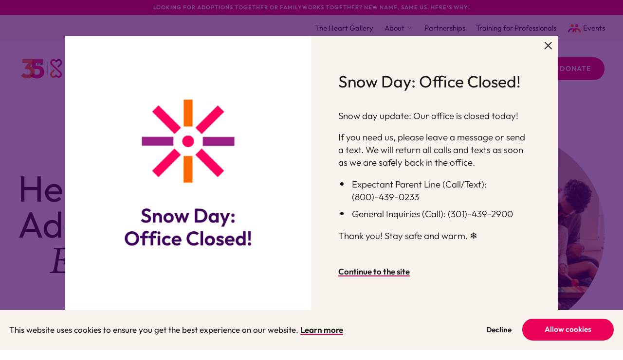

--- FILE ---
content_type: text/html; charset=UTF-8
request_url: https://pathsforfamilies.org/
body_size: 17534
content:
<!DOCTYPE html>
<html lang="en-US">
	<head>
		
	<!-- Google tag (gtag.js) -->
	<script async src="https://www.googletagmanager.com/gtag/js?id=G-8XG9C1XEH4"></script>
	<script>
		window.dataLayer = window.dataLayer || [];
		function gtag(){dataLayer.push(arguments);}
		gtag('js', new Date());
		gtag('config', 'G-8XG9C1XEH4');
	</script>
		
		<link rel="preconnect" href="https://use.typekit.net" crossorigin>
	<link rel="preload" as="style" href="https://use.typekit.net/grd4flc.css">

		<link rel="preload" href="https://pathsforfamilies.org/wp-content/themes/paths-for-families/assets/fonts/icomoon/fonts/icomoon.woff?1640642838" as="font" crossorigin>

		<link rel="preload" as="style" href="https://pathsforfamilies.org/wp-content/themes/paths-for-families/assets/styles/app.css?ver=1698680877">

		<link rel="preload" as="script" href="https://pathsforfamilies.org/wp-content/themes/paths-for-families/assets/scripts/libs.js?ver=1693177941">
	<link rel="preload" as="script" href="https://pathsforfamilies.org/wp-content/themes/paths-for-families/assets/scripts/app.js?ver=1761685102">
	<meta charset="UTF-8" />
<script>
var gform;gform||(document.addEventListener("gform_main_scripts_loaded",function(){gform.scriptsLoaded=!0}),document.addEventListener("gform/theme/scripts_loaded",function(){gform.themeScriptsLoaded=!0}),window.addEventListener("DOMContentLoaded",function(){gform.domLoaded=!0}),gform={domLoaded:!1,scriptsLoaded:!1,themeScriptsLoaded:!1,isFormEditor:()=>"function"==typeof InitializeEditor,callIfLoaded:function(o){return!(!gform.domLoaded||!gform.scriptsLoaded||!gform.themeScriptsLoaded&&!gform.isFormEditor()||(gform.isFormEditor()&&console.warn("The use of gform.initializeOnLoaded() is deprecated in the form editor context and will be removed in Gravity Forms 3.1."),o(),0))},initializeOnLoaded:function(o){gform.callIfLoaded(o)||(document.addEventListener("gform_main_scripts_loaded",()=>{gform.scriptsLoaded=!0,gform.callIfLoaded(o)}),document.addEventListener("gform/theme/scripts_loaded",()=>{gform.themeScriptsLoaded=!0,gform.callIfLoaded(o)}),window.addEventListener("DOMContentLoaded",()=>{gform.domLoaded=!0,gform.callIfLoaded(o)}))},hooks:{action:{},filter:{}},addAction:function(o,r,e,t){gform.addHook("action",o,r,e,t)},addFilter:function(o,r,e,t){gform.addHook("filter",o,r,e,t)},doAction:function(o){gform.doHook("action",o,arguments)},applyFilters:function(o){return gform.doHook("filter",o,arguments)},removeAction:function(o,r){gform.removeHook("action",o,r)},removeFilter:function(o,r,e){gform.removeHook("filter",o,r,e)},addHook:function(o,r,e,t,n){null==gform.hooks[o][r]&&(gform.hooks[o][r]=[]);var d=gform.hooks[o][r];null==n&&(n=r+"_"+d.length),gform.hooks[o][r].push({tag:n,callable:e,priority:t=null==t?10:t})},doHook:function(r,o,e){var t;if(e=Array.prototype.slice.call(e,1),null!=gform.hooks[r][o]&&((o=gform.hooks[r][o]).sort(function(o,r){return o.priority-r.priority}),o.forEach(function(o){"function"!=typeof(t=o.callable)&&(t=window[t]),"action"==r?t.apply(null,e):e[0]=t.apply(null,e)})),"filter"==r)return e[0]},removeHook:function(o,r,t,n){var e;null!=gform.hooks[o][r]&&(e=(e=gform.hooks[o][r]).filter(function(o,r,e){return!!(null!=n&&n!=o.tag||null!=t&&t!=o.priority)}),gform.hooks[o][r]=e)}});
</script>

	<meta name="viewport" content="width=device-width, initial-scale=1.0, viewport-fit=cover" />
	<script>
		["js", "m4n"].forEach(function (attr) {
			document.documentElement.setAttribute(attr, "");
		});
	</script>
<meta name='robots' content='index, follow, max-image-preview:large, max-snippet:-1, max-video-preview:-1' />

<!-- Google Tag Manager for WordPress by gtm4wp.com -->
<script data-cfasync="false" data-pagespeed-no-defer>
	var gtm4wp_datalayer_name = "dataLayer";
	var dataLayer = dataLayer || [];
</script>
<!-- End Google Tag Manager for WordPress by gtm4wp.com -->
	<!-- This site is optimized with the Yoast SEO Premium plugin v26.7 (Yoast SEO v26.8) - https://yoast.com/product/yoast-seo-premium-wordpress/ -->
	<title>Paths for Families - Adoption and Family Well-being Services</title>
	<meta name="description" content="Paths for Families is an adoption and family wellbeing organization with over 35 years of experience supporting our community." />
	<link rel="canonical" href="https://pathsforfamilies.org/" />
	<meta property="og:locale" content="en_US" />
	<meta property="og:type" content="website" />
	<meta property="og:title" content="Home" />
	<meta property="og:description" content="Paths for Families is an adoption and family wellbeing organization with over 35 years of experience supporting our community." />
	<meta property="og:url" content="https://pathsforfamilies.org/" />
	<meta property="og:site_name" content="Paths for Families" />
	<meta property="article:publisher" content="https://www.facebook.com/pathsforfamilies1" />
	<meta property="article:modified_time" content="2026-01-23T19:50:33+00:00" />
	<meta property="og:image" content="https://pathsforfamilies.org/wp-content/uploads/2023/09/paths-social-share-1.jpg" />
	<meta property="og:image:width" content="1200" />
	<meta property="og:image:height" content="630" />
	<meta property="og:image:type" content="image/jpeg" />
	<meta name="twitter:card" content="summary_large_image" />
	<script type="application/ld+json" class="yoast-schema-graph">{"@context":"https://schema.org","@graph":[{"@type":"WebPage","@id":"https://pathsforfamilies.org/","url":"https://pathsforfamilies.org/","name":"Paths for Families - Adoption and Family Well-being Services","isPartOf":{"@id":"https://pathsforfamilies.org/#website"},"about":{"@id":"https://pathsforfamilies.org/#organization"},"datePublished":"2023-06-27T17:03:31+00:00","dateModified":"2026-01-23T19:50:33+00:00","description":"Paths for Families is an adoption and family wellbeing organization with over 35 years of experience supporting our community.","breadcrumb":{"@id":"https://pathsforfamilies.org/#breadcrumb"},"inLanguage":"en-US","potentialAction":[{"@type":"ReadAction","target":["https://pathsforfamilies.org/"]}]},{"@type":"BreadcrumbList","@id":"https://pathsforfamilies.org/#breadcrumb","itemListElement":[{"@type":"ListItem","position":1,"name":"Home"}]},{"@type":"WebSite","@id":"https://pathsforfamilies.org/#website","url":"https://pathsforfamilies.org/","name":"Paths for Families","description":"Permanency &amp; Family Wellbeing Organization","publisher":{"@id":"https://pathsforfamilies.org/#organization"},"potentialAction":[{"@type":"SearchAction","target":{"@type":"EntryPoint","urlTemplate":"https://pathsforfamilies.org/?s={search_term_string}"},"query-input":{"@type":"PropertyValueSpecification","valueRequired":true,"valueName":"search_term_string"}}],"inLanguage":"en-US"},{"@type":"Organization","@id":"https://pathsforfamilies.org/#organization","name":"Paths for Families","url":"https://pathsforfamilies.org/","logo":{"@type":"ImageObject","inLanguage":"en-US","@id":"https://pathsforfamilies.org/#/schema/logo/image/","url":"https://pathsforfamilies.org/wp-content/uploads/2023/09/Paths-for-Families-Logo-Square.png","contentUrl":"https://pathsforfamilies.org/wp-content/uploads/2023/09/Paths-for-Families-Logo-Square.png","width":1800,"height":1800,"caption":"Paths for Families"},"image":{"@id":"https://pathsforfamilies.org/#/schema/logo/image/"},"sameAs":["https://www.facebook.com/pathsforfamilies1","https://twitter.com/paths4families","https://www.instagram.com/pathsforfamilies","https://www.linkedin.com/company/pathsforfamilies"],"taxID":"52-1703994","actionableFeedbackPolicy":"https://pathsforfamilies.org/privacy-practices/"}]}</script>
	<meta name="google-site-verification" content="X_1NfSLehDmB5qmRDO1vwa7OiL_O8HLH_syTqQXF804" />
	<link rel="me" href="https://twitter.com/paths4families" />
	<!-- / Yoast SEO Premium plugin. -->


<link rel='dns-prefetch' href='//use.typekit.net' />
<link rel='dns-prefetch' href='//www.googletagmanager.com' />
<link rel="alternate" type="application/rss+xml" title="Paths for Families &raquo; Feed" href="https://pathsforfamilies.org/feed/" />
	<link rel="icon" href="https://pathsforfamilies.org/wp-content/themes/paths-for-families/assets/favicon/favicon.ico" />
	<link rel="icon" href="https://pathsforfamilies.org/wp-content/themes/paths-for-families/assets/favicon/favicon.svg" type="image/svg+xml" />
	<link rel="apple-touch-icon" href="https://pathsforfamilies.org/wp-content/themes/paths-for-families/assets/favicon/apple-touch-icon.png" />
	<link rel="manifest" href="https://pathsforfamilies.org/wp-content/themes/paths-for-families/assets/favicon/manifest.json" />
<style id='wp-img-auto-sizes-contain-inline-css'>
img:is([sizes=auto i],[sizes^="auto," i]){contain-intrinsic-size:3000px 1500px}
/*# sourceURL=wp-img-auto-sizes-contain-inline-css */
</style>
<style id='classic-theme-styles-inline-css'>
/*! This file is auto-generated */
.wp-block-button__link{color:#fff;background-color:#32373c;border-radius:9999px;box-shadow:none;text-decoration:none;padding:calc(.667em + 2px) calc(1.333em + 2px);font-size:1.125em}.wp-block-file__button{background:#32373c;color:#fff;text-decoration:none}
/*# sourceURL=/wp-includes/css/classic-themes.min.css */
</style>
<link rel='stylesheet' id='tm-fonts-css' href='https://use.typekit.net/grd4flc.css' media='all' />
<link rel='stylesheet' id='tm-app-css' href='https://pathsforfamilies.org/wp-content/themes/paths-for-families/assets/styles/app.css?ver=1698680877' media='all' />
<meta name="generator" content="Site Kit by Google 1.170.0" />
<!-- Google Tag Manager for WordPress by gtm4wp.com -->
<!-- GTM Container placement set to automatic -->
<script data-cfasync="false" data-pagespeed-no-defer>
	var dataLayer_content = {"pagePostType":"frontpage","pagePostType2":"single-page","pagePostAuthor":"lizk"};
	dataLayer.push( dataLayer_content );
</script>
<script data-cfasync="false" data-pagespeed-no-defer>
(function(w,d,s,l,i){w[l]=w[l]||[];w[l].push({'gtm.start':
new Date().getTime(),event:'gtm.js'});var f=d.getElementsByTagName(s)[0],
j=d.createElement(s),dl=l!='dataLayer'?'&l='+l:'';j.async=true;j.src=
'//www.googletagmanager.com/gtm.js?id='+i+dl;f.parentNode.insertBefore(j,f);
})(window,document,'script','dataLayer','GTM-PCRBC9LQ');
</script>
<!-- End Google Tag Manager for WordPress by gtm4wp.com -->	<style id='global-styles-inline-css'>
:root{--wp--preset--aspect-ratio--square: 1;--wp--preset--aspect-ratio--4-3: 4/3;--wp--preset--aspect-ratio--3-4: 3/4;--wp--preset--aspect-ratio--3-2: 3/2;--wp--preset--aspect-ratio--2-3: 2/3;--wp--preset--aspect-ratio--16-9: 16/9;--wp--preset--aspect-ratio--9-16: 9/16;--wp--preset--color--black: #000000;--wp--preset--color--cyan-bluish-gray: #abb8c3;--wp--preset--color--white: #ffffff;--wp--preset--color--pale-pink: #f78da7;--wp--preset--color--vivid-red: #cf2e2e;--wp--preset--color--luminous-vivid-orange: #ff6900;--wp--preset--color--luminous-vivid-amber: #fcb900;--wp--preset--color--light-green-cyan: #7bdcb5;--wp--preset--color--vivid-green-cyan: #00d084;--wp--preset--color--pale-cyan-blue: #8ed1fc;--wp--preset--color--vivid-cyan-blue: #0693e3;--wp--preset--color--vivid-purple: #9b51e0;--wp--preset--gradient--vivid-cyan-blue-to-vivid-purple: linear-gradient(135deg,rgb(6,147,227) 0%,rgb(155,81,224) 100%);--wp--preset--gradient--light-green-cyan-to-vivid-green-cyan: linear-gradient(135deg,rgb(122,220,180) 0%,rgb(0,208,130) 100%);--wp--preset--gradient--luminous-vivid-amber-to-luminous-vivid-orange: linear-gradient(135deg,rgb(252,185,0) 0%,rgb(255,105,0) 100%);--wp--preset--gradient--luminous-vivid-orange-to-vivid-red: linear-gradient(135deg,rgb(255,105,0) 0%,rgb(207,46,46) 100%);--wp--preset--gradient--very-light-gray-to-cyan-bluish-gray: linear-gradient(135deg,rgb(238,238,238) 0%,rgb(169,184,195) 100%);--wp--preset--gradient--cool-to-warm-spectrum: linear-gradient(135deg,rgb(74,234,220) 0%,rgb(151,120,209) 20%,rgb(207,42,186) 40%,rgb(238,44,130) 60%,rgb(251,105,98) 80%,rgb(254,248,76) 100%);--wp--preset--gradient--blush-light-purple: linear-gradient(135deg,rgb(255,206,236) 0%,rgb(152,150,240) 100%);--wp--preset--gradient--blush-bordeaux: linear-gradient(135deg,rgb(254,205,165) 0%,rgb(254,45,45) 50%,rgb(107,0,62) 100%);--wp--preset--gradient--luminous-dusk: linear-gradient(135deg,rgb(255,203,112) 0%,rgb(199,81,192) 50%,rgb(65,88,208) 100%);--wp--preset--gradient--pale-ocean: linear-gradient(135deg,rgb(255,245,203) 0%,rgb(182,227,212) 50%,rgb(51,167,181) 100%);--wp--preset--gradient--electric-grass: linear-gradient(135deg,rgb(202,248,128) 0%,rgb(113,206,126) 100%);--wp--preset--gradient--midnight: linear-gradient(135deg,rgb(2,3,129) 0%,rgb(40,116,252) 100%);--wp--preset--font-size--small: 13px;--wp--preset--font-size--medium: 20px;--wp--preset--font-size--large: 36px;--wp--preset--font-size--x-large: 42px;--wp--preset--spacing--20: 0.44rem;--wp--preset--spacing--30: 0.67rem;--wp--preset--spacing--40: 1rem;--wp--preset--spacing--50: 1.5rem;--wp--preset--spacing--60: 2.25rem;--wp--preset--spacing--70: 3.38rem;--wp--preset--spacing--80: 5.06rem;--wp--preset--shadow--natural: 6px 6px 9px rgba(0, 0, 0, 0.2);--wp--preset--shadow--deep: 12px 12px 50px rgba(0, 0, 0, 0.4);--wp--preset--shadow--sharp: 6px 6px 0px rgba(0, 0, 0, 0.2);--wp--preset--shadow--outlined: 6px 6px 0px -3px rgb(255, 255, 255), 6px 6px rgb(0, 0, 0);--wp--preset--shadow--crisp: 6px 6px 0px rgb(0, 0, 0);}:where(.is-layout-flex){gap: 0.5em;}:where(.is-layout-grid){gap: 0.5em;}body .is-layout-flex{display: flex;}.is-layout-flex{flex-wrap: wrap;align-items: center;}.is-layout-flex > :is(*, div){margin: 0;}body .is-layout-grid{display: grid;}.is-layout-grid > :is(*, div){margin: 0;}:where(.wp-block-columns.is-layout-flex){gap: 2em;}:where(.wp-block-columns.is-layout-grid){gap: 2em;}:where(.wp-block-post-template.is-layout-flex){gap: 1.25em;}:where(.wp-block-post-template.is-layout-grid){gap: 1.25em;}.has-black-color{color: var(--wp--preset--color--black) !important;}.has-cyan-bluish-gray-color{color: var(--wp--preset--color--cyan-bluish-gray) !important;}.has-white-color{color: var(--wp--preset--color--white) !important;}.has-pale-pink-color{color: var(--wp--preset--color--pale-pink) !important;}.has-vivid-red-color{color: var(--wp--preset--color--vivid-red) !important;}.has-luminous-vivid-orange-color{color: var(--wp--preset--color--luminous-vivid-orange) !important;}.has-luminous-vivid-amber-color{color: var(--wp--preset--color--luminous-vivid-amber) !important;}.has-light-green-cyan-color{color: var(--wp--preset--color--light-green-cyan) !important;}.has-vivid-green-cyan-color{color: var(--wp--preset--color--vivid-green-cyan) !important;}.has-pale-cyan-blue-color{color: var(--wp--preset--color--pale-cyan-blue) !important;}.has-vivid-cyan-blue-color{color: var(--wp--preset--color--vivid-cyan-blue) !important;}.has-vivid-purple-color{color: var(--wp--preset--color--vivid-purple) !important;}.has-black-background-color{background-color: var(--wp--preset--color--black) !important;}.has-cyan-bluish-gray-background-color{background-color: var(--wp--preset--color--cyan-bluish-gray) !important;}.has-white-background-color{background-color: var(--wp--preset--color--white) !important;}.has-pale-pink-background-color{background-color: var(--wp--preset--color--pale-pink) !important;}.has-vivid-red-background-color{background-color: var(--wp--preset--color--vivid-red) !important;}.has-luminous-vivid-orange-background-color{background-color: var(--wp--preset--color--luminous-vivid-orange) !important;}.has-luminous-vivid-amber-background-color{background-color: var(--wp--preset--color--luminous-vivid-amber) !important;}.has-light-green-cyan-background-color{background-color: var(--wp--preset--color--light-green-cyan) !important;}.has-vivid-green-cyan-background-color{background-color: var(--wp--preset--color--vivid-green-cyan) !important;}.has-pale-cyan-blue-background-color{background-color: var(--wp--preset--color--pale-cyan-blue) !important;}.has-vivid-cyan-blue-background-color{background-color: var(--wp--preset--color--vivid-cyan-blue) !important;}.has-vivid-purple-background-color{background-color: var(--wp--preset--color--vivid-purple) !important;}.has-black-border-color{border-color: var(--wp--preset--color--black) !important;}.has-cyan-bluish-gray-border-color{border-color: var(--wp--preset--color--cyan-bluish-gray) !important;}.has-white-border-color{border-color: var(--wp--preset--color--white) !important;}.has-pale-pink-border-color{border-color: var(--wp--preset--color--pale-pink) !important;}.has-vivid-red-border-color{border-color: var(--wp--preset--color--vivid-red) !important;}.has-luminous-vivid-orange-border-color{border-color: var(--wp--preset--color--luminous-vivid-orange) !important;}.has-luminous-vivid-amber-border-color{border-color: var(--wp--preset--color--luminous-vivid-amber) !important;}.has-light-green-cyan-border-color{border-color: var(--wp--preset--color--light-green-cyan) !important;}.has-vivid-green-cyan-border-color{border-color: var(--wp--preset--color--vivid-green-cyan) !important;}.has-pale-cyan-blue-border-color{border-color: var(--wp--preset--color--pale-cyan-blue) !important;}.has-vivid-cyan-blue-border-color{border-color: var(--wp--preset--color--vivid-cyan-blue) !important;}.has-vivid-purple-border-color{border-color: var(--wp--preset--color--vivid-purple) !important;}.has-vivid-cyan-blue-to-vivid-purple-gradient-background{background: var(--wp--preset--gradient--vivid-cyan-blue-to-vivid-purple) !important;}.has-light-green-cyan-to-vivid-green-cyan-gradient-background{background: var(--wp--preset--gradient--light-green-cyan-to-vivid-green-cyan) !important;}.has-luminous-vivid-amber-to-luminous-vivid-orange-gradient-background{background: var(--wp--preset--gradient--luminous-vivid-amber-to-luminous-vivid-orange) !important;}.has-luminous-vivid-orange-to-vivid-red-gradient-background{background: var(--wp--preset--gradient--luminous-vivid-orange-to-vivid-red) !important;}.has-very-light-gray-to-cyan-bluish-gray-gradient-background{background: var(--wp--preset--gradient--very-light-gray-to-cyan-bluish-gray) !important;}.has-cool-to-warm-spectrum-gradient-background{background: var(--wp--preset--gradient--cool-to-warm-spectrum) !important;}.has-blush-light-purple-gradient-background{background: var(--wp--preset--gradient--blush-light-purple) !important;}.has-blush-bordeaux-gradient-background{background: var(--wp--preset--gradient--blush-bordeaux) !important;}.has-luminous-dusk-gradient-background{background: var(--wp--preset--gradient--luminous-dusk) !important;}.has-pale-ocean-gradient-background{background: var(--wp--preset--gradient--pale-ocean) !important;}.has-electric-grass-gradient-background{background: var(--wp--preset--gradient--electric-grass) !important;}.has-midnight-gradient-background{background: var(--wp--preset--gradient--midnight) !important;}.has-small-font-size{font-size: var(--wp--preset--font-size--small) !important;}.has-medium-font-size{font-size: var(--wp--preset--font-size--medium) !important;}.has-large-font-size{font-size: var(--wp--preset--font-size--large) !important;}.has-x-large-font-size{font-size: var(--wp--preset--font-size--x-large) !important;}
/*# sourceURL=global-styles-inline-css */
</style>
<link rel='stylesheet' id='gform_basic-css' href='https://pathsforfamilies.org/wp-content/plugins/gravityforms/assets/css/dist/basic.min.css?ver=2.9.26' media='all' />
<link rel='stylesheet' id='gform_theme_components-css' href='https://pathsforfamilies.org/wp-content/plugins/gravityforms/assets/css/dist/theme-components.min.css?ver=2.9.26' media='all' />
<link rel='stylesheet' id='gform_theme-css' href='https://pathsforfamilies.org/wp-content/plugins/gravityforms/assets/css/dist/theme.min.css?ver=2.9.26' media='all' />
</head>

	<body class="home wp-singular page-template-default page page-id-404 wp-theme-paths-for-families">
		
<!-- GTM Container placement set to automatic -->
<!-- Google Tag Manager (noscript) -->
				<noscript><iframe src="https://www.googletagmanager.com/ns.html?id=GTM-PCRBC9LQ" height="0" width="0" style="display:none;visibility:hidden" aria-hidden="true"></iframe></noscript>
<!-- End Google Tag Manager (noscript) -->
		<div class="root1">
			<header class="top1" id="top" x-data :class="{'-open': $store.app.states.nav}" data-warning="Your browser is outdated, it will not render this page properly, please upgrade.">
				<div class="top1-main  ">
					<div class="top1-mainwrap -restrain" reveal="1+/2">
							<p class="logo1">
		<a href="https://pathsforfamilies.org" aria-label="Paths for Families" accesskey="h">
							<img src="https://pathsforfamilies.org/wp-content/themes/paths-for-families/assets/images/logo1n.svg" width="200" height="67" alt="Paths for Families"  class="-screen" />
						<img src="https://pathsforfamilies.org/wp-content/themes/paths-for-families/assets/images/logo1n.svg" width="200" height="67" alt="Paths for Families" class="-print"  />
		</a>
	</p>

						<nav class="skips1">
							<ul>
								<li><a href="#nav" accesskey="n">Skip to navigation [n]</a></li>
								<li><a href="#content" accesskey="c">Skip to content [c]</a></li>
								<li><a href="#footer" accesskey="f">Skip to footer [f]</a></li>
							</ul>
						</nav>
						<p class="top1-toggler -search -as:1">
							<a href="#" class="icon-search-bold" aria-label="Search" @click.prevent="$store.app.states.search = 2"><span>Search</span></a>
						</p>
						<p class="top1-toggler -menu -as:1">
							<a href="#" class="icon-menu-bold" aria-label="Menu" @click.prevent="$store.app.states.nav = 3"><span>Menu</span></a>
						</p>

												<ul class="top1-primary -as:2">
															<li>
																			<span droptrigger="drop1a" accesskey="1">Navigating Adoption</span>
										<div class="drop1 -cs:n" id="drop1a" x-data="drop()" x-bind="transitions" x-show="active" cloaked scripted>
											<div class="drop1-outer">
												<div class="drop1-inner -restrain">
																																									<article class="card6" hovercatch>
															<a href="https://pathsforfamilies.org/path/im-pregnant/" class="overlink1 card6-link -as:1" hoverwatch><span invisible>I’m Pregnant</span></a>
															<div class="card6-main">
																<h3 class="card6-title -t:3">
																	<span class="-a:1 -as:2">I’m Pregnant</span> 
																</h3>
																																	<p class="card6-lead -t:10">If you're facing an unintended pregnancy or have recently given birth, we're here for you with free and confidential all-options counseling, resources, and support. Call or text our pregnancy counselors at 800-439-0233.</p>
																																<p class="card6-icon">
																									<span class="img1 img1 -fit -icon" style="--rl: 1" >
				<img class="lazyload lazypreload" data-src="https://pathsforfamilies.org/wp-content/uploads/2023/06/icons-1-butterfly.svg" alt=""  data-srcset="https://pathsforfamilies.org/wp-content/uploads/2023/06/icons-1-butterfly.svg 1w" data-sizes="auto" />
				<i class="loader1 "></i>
				<noscript><img src="https://pathsforfamilies.org/wp-content/uploads/2023/06/icons-1-butterfly.svg" alt=""></noscript>
											</span>
																															</p>
															</div>
														</article>
																																									<article class="card6" hovercatch>
															<a href="https://pathsforfamilies.org/path/i-want-to-adopt/" class="overlink1 card6-link -as:1" hoverwatch><span invisible>I Want to Adopt</span></a>
															<div class="card6-main">
																<h3 class="card6-title -t:3">
																	<span class="-a:1 -as:2">I Want to Adopt</span> 
																</h3>
																																	<p class="card6-lead -t:10">Browse our network of adoption services including infant and foster care adoption, home studies, and post-adoption support. </p>
																																<p class="card6-icon">
																									<span class="img1 img1 -fit -icon" style="--rl: 1" >
				<img class="lazyload lazypreload" data-src="https://pathsforfamilies.org/wp-content/uploads/2023/06/icons-1-family.svg" alt=""  data-srcset="https://pathsforfamilies.org/wp-content/uploads/2023/06/icons-1-family.svg 1w" data-sizes="auto" />
				<i class="loader1 "></i>
				<noscript><img src="https://pathsforfamilies.org/wp-content/uploads/2023/06/icons-1-family.svg" alt=""></noscript>
											</span>
																															</p>
															</div>
														</article>
																																									<article class="card6" hovercatch>
															<a href="https://pathsforfamilies.org/path/i-need-post-adoption-support/" class="overlink1 card6-link -as:1" hoverwatch><span invisible>I Need Post-Adoption Support</span></a>
															<div class="card6-main">
																<h3 class="card6-title -t:3">
																	<span class="-a:1 -as:2">I Need Post-Adoption Support</span> 
																</h3>
																																	<p class="card6-lead -t:10">Explore our network of services including specialized counseling and support groups that help to stabilize and improve behavioral health symptoms.</p>
																																<p class="card6-icon">
																									<span class="img1 img1 -fit -icon" style="--rl: 1" >
				<img class="lazyload lazypreload" data-src="https://pathsforfamilies.org/wp-content/uploads/2023/06/icons-1-heart.svg" alt=""  data-srcset="https://pathsforfamilies.org/wp-content/uploads/2023/06/icons-1-heart.svg 1w" data-sizes="auto" />
				<i class="loader1 "></i>
				<noscript><img src="https://pathsforfamilies.org/wp-content/uploads/2023/06/icons-1-heart.svg" alt=""></noscript>
											</span>
																															</p>
															</div>
														</article>
																									</div>
											</div>
										</div>
																										</li>
															<li>
																			<a href="https://pathsforfamilies.org/counseling-support/" target="" accesskey="2">Counseling &#038; Support</a>
																										</li>
															<li>
																			<a href="https://pathsforfamilies.org/training-education/" target="" accesskey="3">Training &#038; Education</a>
																										</li>
														<li class="-icon -search">
								<a href="#" class="icon-search-bold" aria-label="Search" @click.prevent="$store.app.states.search = 2"><span>Search</span></a>
							</li>
						</ul>
													<p class="top1-action">
								<a href="https://pathsforfamilies.org/donate/" target="" class="button1 "><span>Donate</span></a> 
							</p>
											</div>
				</div>
				<div class="top1-side">
					<ul class="top1-secondary -restrain -as:2" reveal="1+/1">
													<li>
																	<a href="https://pathsforfamilies.org/the-heart-gallery/" accesskey="4">The Heart Gallery</a>
								

							</li>
													<li>
																	<a href="https://pathsforfamilies.org/about/" accesskey="5">About</a> <i class="top1-angle icon-angle-down-light"></i> 
									<ul class="top1-drop">
																					<li><a href="https://pathsforfamilies.org/about/team/" target="">Team</a></li>
																					<li><a href="https://pathsforfamilies.org/about/board-of-directors/" target="">Board of Directors</a></li>
																					<li><a href="https://pathsforfamilies.org/news/" target="">News</a></li>
																					<li><a href="https://pathsforfamilies.org/careers/" target="">Careers</a></li>
																					<li><a href="https://pathsforfamilies.org/about/accreditations-and-affiliations/" target="">Accreditations and Affiliations</a></li>
																					<li><a href="https://pathsforfamilies.org/about/annual-and-financial-reports/" target="">Annual and Financial Reports</a></li>
																					<li><a href="https://pathsforfamilies.org/donate/ways-to-give/" target="">Ways to Give</a></li>
																					<li><a href="https://pathsforfamilies.org/contact-us/" target="">Contact Us</a></li>
																			</ul>
								

							</li>
													<li>
																	<a href="https://pathsforfamilies.org/partnerships/" accesskey="6">Partnerships</a>
								

							</li>
													<li>
																	<a href="https://pathsforfamilies.org/training-for-professionals/" accesskey="7">Training for Professionals</a>
								

							</li>
																			<li>
																<span class="img1 img1 -fit -icon" style="--rl: 1" >
				<img class="lazyload lazypreload" data-src="https://pathsforfamilies.org/wp-content/uploads/2023/07/icons-1-couple.svg" alt=""  data-srcset="https://pathsforfamilies.org/wp-content/uploads/2023/07/icons-1-couple.svg 1w, https://pathsforfamilies.org/wp-content/uploads/2023/07/icons-1-couple.svg 1w" data-sizes="auto" />
				<i class="loader1 "></i>
				<noscript><img src="https://pathsforfamilies.org/wp-content/uploads/2023/07/icons-1-couple.svg" alt=""></noscript>
											</span>
																							<a href="https://pathsforfamilies.org/get-involved/events/" target="" accesskey="9">Events</a> 
							</li>
											</ul>
				</div>
									<p class="notice1 -t:17 -cs:a1 -cs:i"> <span reveal="1+/0"><a href="https://pathsforfamilies.org/article/exciting-new-beginnings-unveiling-paths-for-families/" class="-as:1" target="">Looking for Adoptions Together or FamilyWorks Together? New name, same us. Here’s why!</a></span></p>
								<!-- /notice1 -->
				<nav class="nav1" id="nav" x-data="collapse()" x-show="$store.app.states.nav" x-bind="transitions" x-cloak>
					<div class="nav1-header">
							<p class="logo1">
		<a href="https://pathsforfamilies.org" aria-label="Paths for Families" accesskey="h">
							<img src="https://pathsforfamilies.org/wp-content/themes/paths-for-families/assets/images/logo1n.svg" width="200" height="67" alt="Paths for Families"  class="-screen" />
						<img src="https://pathsforfamilies.org/wp-content/themes/paths-for-families/assets/images/logo1n.svg" width="200" height="67" alt="Paths for Families" class="-print"  />
		</a>
	</p>

						<p class="nav1-close -as:1">
							<a href="#" class="icon-close-bold" aria-label="Close" @click.prevent="$store.app.states.nav = false"><span>Close</span></a>
						</p>
					</div>
					<ul class="nav1-main">
													<li>								
																	<i class="nav1-toggler icon-angle-down-medium" clickable @click="open[8] = !open[8]" @keydown.enter="open[8] = !open[8]" :class="{ '-open': open[8] }" tabindex="0"></i>

									<a href="#" clickable @click="open[8] = !open[8]" @keydown.enter="open[8] = !open[8]" :class="{ '-open': open[8] }" ><span class="-a:1 -as:2">Navigating Adoption</span></a>
									<div class="nav1-drop" x-show="show(open[8])" x-bind="transitions" collapse cloaked>
																																<article class="card6" hovercatch>
												<a href="https://pathsforfamilies.org/path/im-pregnant/" class="overlink1 card6-link -as:1" hoverwatch><span invisible>I’m Pregnant</span></a>
												<div class="card6-main">
													<h3 class="card6-title -t:3">
														<span class="-a:1 -as:2">I’m Pregnant</span> 
													</h3>
																											<p class="card6-lead -t:10">If you're facing an unintended pregnancy or have recently given birth, we're here for you with free and confidential all-options counseling, resources, and support. Call or text our pregnancy counselors at 800-439-0233.</p>
																										<p class="card6-icon">
																						<span class="img1 img1 -fit -icon" style="--rl: 1" >
				<img class="lazyload lazypreload" data-src="https://pathsforfamilies.org/wp-content/uploads/2023/06/icons-1-butterfly.svg" alt=""  data-srcset="https://pathsforfamilies.org/wp-content/uploads/2023/06/icons-1-butterfly.svg 1w" data-sizes="auto" />
				<i class="loader1 "></i>
				<noscript><img src="https://pathsforfamilies.org/wp-content/uploads/2023/06/icons-1-butterfly.svg" alt=""></noscript>
											</span>
																												</p>
												</div>
											</article>
																																<article class="card6" hovercatch>
												<a href="https://pathsforfamilies.org/path/i-want-to-adopt/" class="overlink1 card6-link -as:1" hoverwatch><span invisible>I Want to Adopt</span></a>
												<div class="card6-main">
													<h3 class="card6-title -t:3">
														<span class="-a:1 -as:2">I Want to Adopt</span> 
													</h3>
																											<p class="card6-lead -t:10">Browse our network of adoption services including infant and foster care adoption, home studies, and post-adoption support. </p>
																										<p class="card6-icon">
																						<span class="img1 img1 -fit -icon" style="--rl: 1" >
				<img class="lazyload lazypreload" data-src="https://pathsforfamilies.org/wp-content/uploads/2023/06/icons-1-family.svg" alt=""  data-srcset="https://pathsforfamilies.org/wp-content/uploads/2023/06/icons-1-family.svg 1w" data-sizes="auto" />
				<i class="loader1 "></i>
				<noscript><img src="https://pathsforfamilies.org/wp-content/uploads/2023/06/icons-1-family.svg" alt=""></noscript>
											</span>
																												</p>
												</div>
											</article>
																																<article class="card6" hovercatch>
												<a href="https://pathsforfamilies.org/path/i-need-post-adoption-support/" class="overlink1 card6-link -as:1" hoverwatch><span invisible>I Need Post-Adoption Support</span></a>
												<div class="card6-main">
													<h3 class="card6-title -t:3">
														<span class="-a:1 -as:2">I Need Post-Adoption Support</span> 
													</h3>
																											<p class="card6-lead -t:10">Explore our network of services including specialized counseling and support groups that help to stabilize and improve behavioral health symptoms.</p>
																										<p class="card6-icon">
																						<span class="img1 img1 -fit -icon" style="--rl: 1" >
				<img class="lazyload lazypreload" data-src="https://pathsforfamilies.org/wp-content/uploads/2023/06/icons-1-heart.svg" alt=""  data-srcset="https://pathsforfamilies.org/wp-content/uploads/2023/06/icons-1-heart.svg 1w" data-sizes="auto" />
				<i class="loader1 "></i>
				<noscript><img src="https://pathsforfamilies.org/wp-content/uploads/2023/06/icons-1-heart.svg" alt=""></noscript>
											</span>
																												</p>
												</div>
											</article>
																			</div>
															</li>
													<li>								
																	<a href="https://pathsforfamilies.org/counseling-support/"><span class="-a:1 -as:2">Counseling &#038; Support</span></a>
															</li>
													<li>								
																	<a href="https://pathsforfamilies.org/training-education/"><span class="-a:1 -as:2">Training &#038; Education</span></a>
															</li>
											</ul>
											<p class="nav1-action">
							<a href="https://pathsforfamilies.org/donate/" target="" class="button1"><span>Donate</span></a> 
						</p>
										<ul class="nav1-side">
													<li>
																	<a href="https://pathsforfamilies.org/the-heart-gallery/">The Heart Gallery</a>
															</li>


													<li>
																	<i class="nav1-toggler icon-angle-down-medium" clickable @click="open[1] = !open[1]" @keydown.enter="open[1] = !open[1]" :class="{ '-open': open[1] }" tabindex="0"></i> <a href="https://pathsforfamilies.org/about/">About</a> 
									<ul class="nav1-drop" x-show="show(open[1])" x-bind="transitions" collapse cloaked>
																					<li><a href="https://pathsforfamilies.org/about/team/">Team</a></li>
																					<li><a href="https://pathsforfamilies.org/about/board-of-directors/">Board of Directors</a></li>
																					<li><a href="https://pathsforfamilies.org/news/">News</a></li>
																					<li><a href="https://pathsforfamilies.org/careers/">Careers</a></li>
																					<li><a href="https://pathsforfamilies.org/about/accreditations-and-affiliations/">Accreditations and Affiliations</a></li>
																					<li><a href="https://pathsforfamilies.org/about/annual-and-financial-reports/">Annual and Financial Reports</a></li>
																					<li><a href="https://pathsforfamilies.org/donate/ways-to-give/">Ways to Give</a></li>
																					<li><a href="https://pathsforfamilies.org/contact-us/">Contact Us</a></li>
																			</ul>
																								</li>


													<li>
																	<a href="https://pathsforfamilies.org/partnerships/">Partnerships</a>
															</li>


													<li>
																	<a href="https://pathsforfamilies.org/training-for-professionals/">Training for Professionals</a>
															</li>


																			<li>
								<a href="https://pathsforfamilies.org/get-involved/events/" target="" accesskey="12">
																	<span class="img1 img1 -fit -icon" style="--rl: 1" >
				<img class="lazyload lazypreload" data-src="https://pathsforfamilies.org/wp-content/uploads/2023/07/icons-1-couple.svg" alt=""  data-srcset="https://pathsforfamilies.org/wp-content/uploads/2023/07/icons-1-couple.svg 1w, https://pathsforfamilies.org/wp-content/uploads/2023/07/icons-1-couple.svg 1w" data-sizes="auto" />
				<i class="loader1 "></i>
				<noscript><img src="https://pathsforfamilies.org/wp-content/uploads/2023/07/icons-1-couple.svg" alt=""></noscript>
											</span>
																								<span>Events</span>
								</a> 
							</li>
											</ul>
				</nav>
			</header>
			<div class="drawer1 -top -search -overlay1" id="search" x-data x-show="$store.app.states.search" x-bind="transitions" @keydown.escape.window="$store.app.states.search = false;" x-cloak>
				<p class="drawer1-close -as:1">
					<a href="#" class="icon-close-bold" aria-label="Close" @click.prevent="$store.app.states.search = false"><span>Close</span></a>
				</p>
				<div class="drawer1-wrap">
					<div class="drawer1-main">
						<form action="/" class="-xw:3 -mx:a drawer1-form" method="get">
							<p class="searchbox1">
								<input type="text" name="s" id="f802561" placeholder="Search" required />
								<button type="submit" aria-label="Search">
									<i class="icon-search-bold"><span>Search</span></i>
								</button>
							</p>
							<p class="drawer1-close -inline -as:1">
								<a href="#" class="icon-close-bold" aria-label="Close" @click.prevent="$store.app.states.search = false"><span>Close</span></a>
							</p>
						</form>
					</div>
				</div>
			</div>
			<!-- /drawer1 -->
			<section class="content1" id="content">
<div class="wrap1 -top -pb:1">
	<div class="wrap1-inner -restrain">
		<div class="header3">
			<div class="header3-main">
				<h2 class="header3-title -t:1">
					<span reveal="2+/3">
						<span style="--i: 0"><span>Helping</span></span> <span style="--i: 1"><span>You</span></span> <span style="--i: 2"><span>on</span></span> <span style="--i: 3"><span>Your</span></span> <span style="--i: 4"><span>Adoption</span></span> <span style="--i: 5"><span>Journey,</span></span>					</span>
					<span class="-d:b -t:24 -ti:1>m" style="--omtbl: 0.05em; --omtbm: 0.1em; --ofsbl: 8.6rem; --ofsbm: 4rem;" reveal="2+/4">
						<span style="--i: 6"><span>Every</span></span> <span style="--i: 7"><span>Step</span></span> <span style="--i: 8"><span>of</span></span> <span style="--i: 9"><span>the</span></span> <span style="--i: 10"><span>Way</span></span>					</span>
				</h2>
			</div>
									<figure class="header3-side" reveal="1+/10">
							<span class="img1 img1 -round" style="--rl: 1" >
				<img class="lazyload lazypreload" data-src="https://pathsforfamilies.org/wp-content/uploads/2024/03/Homepage_img1-min-500x500.jpeg" alt="Young family sitting on the floor of their home playing with toys and musical instruments"  data-srcset="https://pathsforfamilies.org/wp-content/uploads/2024/03/Homepage_img1-min-500x500.jpeg 500w, https://pathsforfamilies.org/wp-content/uploads/2024/03/Homepage_img1-min-1000x1000.jpeg 1000w" data-sizes="auto" />
				<i class="loader1 "></i>
				<noscript><img src="https://pathsforfamilies.org/wp-content/uploads/2024/03/Homepage_img1-min-500x500.jpeg" alt="Young family sitting on the floor of their home playing with toys and musical instruments"></noscript>
											</span>
																</figure>
						</div>
		<!-- /header3 -->
	</div>
</div>
<!-- /wrap1 -->
<div class="wrap1 cards2" reveal="1+/15">
	<figure class="img1 cards2-background" style="--w: 1440; --rl: 0.48611111111111;">
		<img class="lazyload lazypreload" data-src="https://pathsforfamilies.org/wp-content/themes/paths-for-families/assets/images/cards2-bg1.svg?size=1440x700" alt="" />
		<i class="loader1"></i> 
		<noscript>
			<img src="https://pathsforfamilies.org/wp-content/themes/paths-for-families/assets/temp/cards2-bg1.svg?size=1440x700" alt="">
		</noscript>
	</figure>
	<!-- /img1 -->
	<div class="wrap1-inner -restrain">
		<h3 class="cards2-title -mb:1 -ta:c" reveal="1/">
			Navigate Your Adoption Journey 
		</h3>
					<div class="cards2-entries" flex="center">
									<article class="card6" w="24/12/8" reveal="1/" hovercatch>
						<a href="https://pathsforfamilies.org/path/im-pregnant/" class="overlink1 card6-link -as:1" hoverwatch><span invisible>I’m Pregnant</span></a>
						<div class="card6-main">
							<h3 class="card6-title -t:3">
								<span class="-a:1 -as:2">I’m Pregnant</span> 
							</h3>
																						<p class="card6-lead -t:10">If you are facing an unintended pregnancy or have recently given birth, we are here for you. We offer free and confidential pregnancy options counseling, resources, and pregnancy support. You have the right to know all of your options with compassionate, unbiased guidance. Call or text pregnancy counselors at 800-439-0233 or submit an inquiry using the form linked on this page. You can also send us a chat from this page and email us today. Tenemos recursos y consejería en español.</p>
														<p class="card6-icon">
																<span class="img1 img1 -fit -icon" style="--rl: 1" >
				<img class="lazyload lazypreload" data-src="https://pathsforfamilies.org/wp-content/uploads/2023/06/icons-1-butterfly.svg" alt=""  data-srcset="https://pathsforfamilies.org/wp-content/uploads/2023/06/icons-1-butterfly.svg 1w" data-sizes="auto" />
				<i class="loader1 "></i>
				<noscript><img src="https://pathsforfamilies.org/wp-content/uploads/2023/06/icons-1-butterfly.svg" alt=""></noscript>
											</span>
																						</p>
						</div>
					</article>
									<article class="card6" w="24/12/8" reveal="1/" hovercatch>
						<a href="https://pathsforfamilies.org/path/i-want-to-adopt/" class="overlink1 card6-link -as:1" hoverwatch><span invisible>I Want to Adopt</span></a>
						<div class="card6-main">
							<h3 class="card6-title -t:3">
								<span class="-a:1 -as:2">I Want to Adopt</span> 
							</h3>
																						<p class="card6-lead -t:10">No matter where you are in your journey, Adoptions Together, a program of Paths for Families, offers compassionate & equitable services that build life-long connections. We have over 30 years of experience bringing together and supporting thousands of families through infant adoption services, foster care adoption services, home studies, and post-adoption support. </p>
														<p class="card6-icon">
																<span class="img1 img1 -fit -icon" style="--rl: 1" >
				<img class="lazyload lazypreload" data-src="https://pathsforfamilies.org/wp-content/uploads/2023/06/icons-1-family.svg" alt=""  data-srcset="https://pathsforfamilies.org/wp-content/uploads/2023/06/icons-1-family.svg 1w" data-sizes="auto" />
				<i class="loader1 "></i>
				<noscript><img src="https://pathsforfamilies.org/wp-content/uploads/2023/06/icons-1-family.svg" alt=""></noscript>
											</span>
																						</p>
						</div>
					</article>
									<article class="card6" w="24/12/8" reveal="1/" hovercatch>
						<a href="https://pathsforfamilies.org/path/i-need-post-adoption-support/" class="overlink1 card6-link -as:1" hoverwatch><span invisible>I Need Post-Adoption Support</span></a>
						<div class="card6-main">
							<h3 class="card6-title -t:3">
								<span class="-a:1 -as:2">I Need Post-Adoption Support</span> 
							</h3>
																						<p class="card6-lead -t:10">No matter where you are in your post-adoption journey, we have a network of services ready to meet you and your family's needs. Our expertise in trauma-informed, adoption-competent counseling services can help to stabilize, support, and improve behavioral health symptoms resulting in long-term positive outcomes.</p>
														<p class="card6-icon">
																<span class="img1 img1 -fit -icon" style="--rl: 1" >
				<img class="lazyload lazypreload" data-src="https://pathsforfamilies.org/wp-content/uploads/2023/06/icons-1-heart.svg" alt=""  data-srcset="https://pathsforfamilies.org/wp-content/uploads/2023/06/icons-1-heart.svg 1w" data-sizes="auto" />
				<i class="loader1 "></i>
				<noscript><img src="https://pathsforfamilies.org/wp-content/uploads/2023/06/icons-1-heart.svg" alt=""></noscript>
											</span>
																						</p>
						</div>
					</article>
							</div>
			</div>
</div>
<div class="wrap1 -cs:b2">
	<div class="wrap1-inner -restrain">
		<div flex="between" class="-mb:3">
			<div w="24/24/12" reveal="1/">
				<h2 class="-t:14" reveal="1/">
					Families can take <span class="-d:b -t:24 -ti:2>s" style="--omt: -0.1em;">many forms</span> 
				</h2>
			</div>
			<div w="24/24/10">
									<p class="-t:10" reveal="1/">We treat everyone with the understanding, kindness, and respect that we believe all humans deserve. This is the compass that guides us in our work, putting human dignity and ethical practices at the forefront of everything we do for children, families, and their communities so they can genuinely feel that they are not alone on this journey.  We are a licensed adoption provider in Maryland, Washington DC, and Virginia.</p>
											</div>
		</div>
					<div class="video1 -my:3 -mx:-x<l" x-data="{active: false}">
				<a href="#" class="video1-wrap -as:1" @click.prevent="active = true" :class="{'-hidden': active}">
											<figure class="video1-image" >
							<span class="img1 " style="--rl: 0.5625" >
				<img class="lazyload lazypreload" data-src="https://pathsforfamilies.org/wp-content/uploads/2023/09/Williams-Greer-Family-1-2000x1466.jpg" alt="Happy family smiling on the couch"  data-srcset="https://pathsforfamilies.org/wp-content/uploads/2023/09/Williams-Greer-Family-1-2000x1466.jpg 2000w, https://pathsforfamilies.org/wp-content/uploads/2023/09/Williams-Greer-Family-1-1500x1100.jpg 1500w, https://pathsforfamilies.org/wp-content/uploads/2023/09/Williams-Greer-Family-1-1000x733.jpg 1000w, https://pathsforfamilies.org/wp-content/uploads/2023/09/Williams-Greer-Family-1-500x367.jpg 500w" data-sizes="auto" />
				<i class="loader1 "></i>
				<noscript><img src="https://pathsforfamilies.org/wp-content/uploads/2023/09/Williams-Greer-Family-1-2000x1466.jpg" alt="Happy family smiling on the couch"></noscript>
											</span>
																</figure>
									<div class="video1-main">
						<span class="play1 icon-triangle-right -static"> <span>Video</span> </span>
						<!-- /play1 -->
						<div class="video1-inner">
							<h5 class="video1-title -t:3">Meet the Williams-Greer Family</h5>
						</div>
					</div>
				</a>
				<template x-if="active">
					<div class="embed1">
						<iframe title="Taste in Potomac 2021 | The Williams-Greer Family: Featured Family" width="640" height="360" src="https://www.youtube.com/embed/YBLwVZQeQ08?feature=oembed" frameborder="0" allow="accelerometer; autoplay; clipboard-write; encrypted-media; gyroscope; picture-in-picture; web-share" referrerpolicy="strict-origin-when-cross-origin" allowfullscreen></iframe>					</div>
				</template>
			</div>
									<div class="circles1 -breakout -mt:3" style="--color: #FFFAF2; --opacity: 1;">
				<div class="circles1-wrap">
					<div class="circles1-circle -i1"></div>
					<div class="circles1-circle -i2"></div>
					<div class="circles1-circle -i3"></div>
				</div>
				<div class="carousel1" reveal="1/" x-data="carousel()">
					<div class="carousel1-entries" wrapper>
																		<div class="carousel1-entry">
								<blockquote class="quote2">
															<figure class="img1 quote2-image -round" >
							<span class="img1 " style="--rl: 1" >
				<img class="lazyload lazypreload" data-src="https://pathsforfamilies.org/wp-content/uploads/2019/11/Detwiler-Family-1-500x321.png" alt="A young boy holding hands with his parents as they look at one another and smile"  data-srcset="https://pathsforfamilies.org/wp-content/uploads/2019/11/Detwiler-Family-1-500x321.png 500w, https://pathsforfamilies.org/wp-content/uploads/2019/11/Detwiler-Family-1-1000x643.png 1000w" data-sizes="auto" />
				<i class="loader1 "></i>
				<noscript><img src="https://pathsforfamilies.org/wp-content/uploads/2019/11/Detwiler-Family-1-500x321.png" alt="A young boy holding hands with his parents as they look at one another and smile"></noscript>
											</span>
																</figure>
													<div class="quote2-main">
										<q class="quote2-text -t:13">We could have opted to wait for a healthier child, but what would that mean for Nolan? There was a child in front of us in need of a home and parents. Whatever the challenges, and with the support of Paths for Families, we knew we could find a way to make it work. And we are so glad we took that leap.</q>
										<cite class="quote2-cite -t:4 -c:d1t" style="--ofsbm: 2rem">
											The Detwiler Family 
											<br/>
											<span class="-t:10"></span> 
										</cite>
										<p class="quote2-more -t:23"><a href="https://pathsforfamilies.org/story/the-detwiler-family/">Read The Whole Story</a></p>
									</div>
								</blockquote>
								<!-- /quote2 -->
							</div>
																			<div class="carousel1-entry">
								<blockquote class="quote2">
															<figure class="img1 quote2-image -round" >
							<span class="img1 " style="--rl: 1" >
				<img class="lazyload lazypreload" data-src="https://pathsforfamilies.org/wp-content/uploads/2023/09/Burden-Family-500x375.jpg" alt="A happy family picture of the Burden-Pate-Bickel Family"  data-srcset="https://pathsforfamilies.org/wp-content/uploads/2023/09/Burden-Family-500x375.jpg 500w, https://pathsforfamilies.org/wp-content/uploads/2023/09/Burden-Family-1000x750.jpg 1000w" data-sizes="auto" />
				<i class="loader1 "></i>
				<noscript><img src="https://pathsforfamilies.org/wp-content/uploads/2023/09/Burden-Family-500x375.jpg" alt="A happy family picture of the Burden-Pate-Bickel Family"></noscript>
											</span>
																</figure>
													<div class="quote2-main">
										<q class="quote2-text -t:13">Paths for Families has really been great for us every step of the way.</q>
										<cite class="quote2-cite -t:4 -c:d1t" style="--ofsbm: 2rem">
											Meet the Burden-Pate-Bickel Family 
											<br/>
											<span class="-t:10"></span> 
										</cite>
										<p class="quote2-more -t:23"><a href="https://pathsforfamilies.org/story/support-through-every-stage-meet-the-burden-pate-bickel-family/">Read The Whole Story</a></p>
									</div>
								</blockquote>
								<!-- /quote2 -->
							</div>
																			<div class="carousel1-entry">
								<blockquote class="quote2">
															<figure class="img1 quote2-image -round" >
							<span class="img1 " style="--rl: 1" >
				<img class="lazyload lazypreload" data-src="https://pathsforfamilies.org/wp-content/uploads/2023/09/20211003_113100-scaled-e1694657330741-500x317.jpg" alt="Children at a farm on bales of hay"  data-srcset="https://pathsforfamilies.org/wp-content/uploads/2023/09/20211003_113100-scaled-e1694657330741-500x317.jpg 500w, https://pathsforfamilies.org/wp-content/uploads/2023/09/20211003_113100-scaled-e1694657330741-1000x633.jpg 1000w" data-sizes="auto" />
				<i class="loader1 "></i>
				<noscript><img src="https://pathsforfamilies.org/wp-content/uploads/2023/09/20211003_113100-scaled-e1694657330741-500x317.jpg" alt="Children at a farm on bales of hay"></noscript>
											</span>
																</figure>
													<div class="quote2-main">
										<q class="quote2-text -t:13">The support that Paths for Families gives in comparison to other agencies is second to none from day one—you’re going to have a resource all the way through, every step of the way.</q>
										<cite class="quote2-cite -t:4 -c:d1t" style="--ofsbm: 2rem">
											Empowerment Through Advocacy: Jara and Mo's Story 
											<br/>
											<span class="-t:10"></span> 
										</cite>
										<p class="quote2-more -t:23"><a href="https://pathsforfamilies.org/story/empowerment-through-advocacy-jara-and-mos-story/">Read The Whole Story</a></p>
									</div>
								</blockquote>
								<!-- /quote2 -->
							</div>
																			<div class="carousel1-entry">
								<blockquote class="quote2">
															<figure class="img1 quote2-image -round" >
							<span class="img1 " style="--rl: 1" >
				<img class="lazyload lazypreload" data-src="https://pathsforfamilies.org/wp-content/uploads/2023/09/IMG_6078-cropped-500x365.jpg" alt="A young boy and his birth mother smile for a photo"  data-srcset="https://pathsforfamilies.org/wp-content/uploads/2023/09/IMG_6078-cropped-500x365.jpg 500w, https://pathsforfamilies.org/wp-content/uploads/2023/09/IMG_6078-cropped.jpg 720w" data-sizes="auto" />
				<i class="loader1 "></i>
				<noscript><img src="https://pathsforfamilies.org/wp-content/uploads/2023/09/IMG_6078-cropped-500x365.jpg" alt="A young boy and his birth mother smile for a photo"></noscript>
											</span>
																</figure>
													<div class="quote2-main">
										<q class="quote2-text -t:13">The phone call with his birth father showed him how impactful expanding his idea of family could be, and Sean knew how many opportunities for connection lay in store for him.</q>
										<cite class="quote2-cite -t:4 -c:d1t" style="--ofsbm: 2rem">
											Sean's Path 
											<br/>
											<span class="-t:10"></span> 
										</cite>
										<p class="quote2-more -t:23"><a href="https://pathsforfamilies.org/story/seans-adoption-path/">Read The Whole Story</a></p>
									</div>
								</blockquote>
								<!-- /quote2 -->
							</div>
						
					</div>
					<p class="carousel1-nav" x-show="track > 0"> <a href="#" class="carousel1-arrow carousel1-prev icon-angle-left-medium" @click.prevent="prev()" :disabled="progress <= 0.01"></a> <a href="#" class="carousel1-arrow carousel1-next icon-angle-right-medium" @click.prevent="next()" :disabled="progress >= 0.99" ></a> </p>
				</div>
				<!-- /carousel1 -->
			</div>
			</div>
</div>
<div class="wrap1">
	<div class="wrap1-inner -restrain">
		<div flex="between middle" class="-mb:3">
			<div w="24/24/12" reveal="1/">
				<h2 class="-t:14" reveal="1/">
					Meet Our <span class="-d:b -t:24 -ti:2>s" style="--omt: -0.1em;">Waiting Families</span> 
				</h2>
			</div>
			<div w="24/24/10">
									<p class="-ta:r>m" reveal="1/">
						<a href="https://pathsforfamilies.org/waiting-families/" target="" class="button1"><span>View Domestic Infant Adoption Waiting Families</span></a>
					</p>
							</div>
		</div>
		<div flex class="-gg:2">
			 

	<article class="card4 card4 -mb:0"  w="24/12/6" reveal="1/" style="--dash: var(--c_a1t)" hovercatch   style="">
		<a href="https://pathsforfamilies.org/waiting-families/#/profile/61d5924bce5aa7f521398d3c" class="overlink1 card4-link -as:1" hoverwatch>
			<span invisible><span class="-a:1 -as:2">Sika</span></span>
		</a>
										<figure class="img1 card4-image" reveal="1/">
							<span class="img1 " style="--rl: 1" >
				<img class="lazyload lazypreload" data-src="https://pathsforfamilies.org/wp-content/uploads/2023/09/Sika.jpeg" alt="Waiting Family, Sika"  data-srcset="https://pathsforfamilies.org/wp-content/uploads/2023/09/Sika.jpeg 500w, https://pathsforfamilies.org/wp-content/uploads/2023/09/Sika.jpeg 500w" data-sizes="auto" />
				<i class="loader1 "></i>
				<noscript><img src="https://pathsforfamilies.org/wp-content/uploads/2023/09/Sika.jpeg" alt="Waiting Family, Sika"></noscript>
											</span>
																</figure>
					
		<!-- /img1 -->
		<div class="insert1 card4-main" reveal="1/">
			<h4 class="card4-title -t:4">
				<span class="-a:1 -as:2">Sika</span> 
			</h4>
			<p class="card4-info details1 -t:17"><span>Washington, DC</span> <span>Travel Fanatic</span></p>
		</div>
		<!-- /insert1 -->
	</article>


 

	<article class="card4 card4 -mb:0"  w="24/12/6" reveal="1/" style="--dash: var(--c_a1t)" hovercatch   style="">
		<a href="https://pathsforfamilies.org/waiting-families/#/profile/5f7e21558f5fa102a87377df" class="overlink1 card4-link -as:1" hoverwatch>
			<span invisible><span class="-a:1 -as:2">Pat & Jordan</span></span>
		</a>
										<figure class="img1 card4-image" reveal="1/">
							<span class="img1 " style="--rl: 1" >
				<img class="lazyload lazypreload" data-src="https://pathsforfamilies.org/wp-content/uploads/2023/09/Pat-and-Jordan.jpeg" alt="Waiting Family, Pat and Jordan"  data-srcset="https://pathsforfamilies.org/wp-content/uploads/2023/09/Pat-and-Jordan.jpeg 500w, https://pathsforfamilies.org/wp-content/uploads/2023/09/Pat-and-Jordan.jpeg 500w" data-sizes="auto" />
				<i class="loader1 "></i>
				<noscript><img src="https://pathsforfamilies.org/wp-content/uploads/2023/09/Pat-and-Jordan.jpeg" alt="Waiting Family, Pat and Jordan"></noscript>
											</span>
																</figure>
					
		<!-- /img1 -->
		<div class="insert1 card4-main" reveal="1/">
			<h4 class="card4-title -t:4">
				<span class="-a:1 -as:2">Pat & Jordan</span> 
			</h4>
			<p class="card4-info details1 -t:17"><span>Maryland</span> <span>Love the Outdoors</span></p>
		</div>
		<!-- /insert1 -->
	</article>


 

	<article class="card4 card4 -mb:0"  w="24/12/6" reveal="1/" style="--dash: var(--c_a1t)" hovercatch   style="">
		<a href="https://pathsforfamilies.org/waiting-families/#/profile/643918f13016a56479fa13fa" class="overlink1 card4-link -as:1" hoverwatch>
			<span invisible><span class="-a:1 -as:2">Eddie & Takeysha</span></span>
		</a>
										<figure class="img1 card4-image" reveal="1/">
							<span class="img1 " style="--rl: 1" >
				<img class="lazyload lazypreload" data-src="https://pathsforfamilies.org/wp-content/uploads/2023/09/Eddie-and-Takeysha.jpeg" alt="Waiting Family, Eddie and Takeysha"  data-srcset="https://pathsforfamilies.org/wp-content/uploads/2023/09/Eddie-and-Takeysha.jpeg 500w, https://pathsforfamilies.org/wp-content/uploads/2023/09/Eddie-and-Takeysha.jpeg 500w" data-sizes="auto" />
				<i class="loader1 "></i>
				<noscript><img src="https://pathsforfamilies.org/wp-content/uploads/2023/09/Eddie-and-Takeysha.jpeg" alt="Waiting Family, Eddie and Takeysha"></noscript>
											</span>
																</figure>
					
		<!-- /img1 -->
		<div class="insert1 card4-main" reveal="1/">
			<h4 class="card4-title -t:4">
				<span class="-a:1 -as:2">Eddie & Takeysha</span> 
			</h4>
			<p class="card4-info details1 -t:17"><span>Maryland</span> <span>Love Hosting Parties</span></p>
		</div>
		<!-- /insert1 -->
	</article>


 

	<article class="card4 card4 -mb:0"  w="24/12/6" reveal="1/" style="--dash: var(--c_a1t)" hovercatch   style="">
		<a href="https://pathsforfamilies.org/waiting-families/#/profile/62ed17e3522f2c53e320b91c" class="overlink1 card4-link -as:1" hoverwatch>
			<span invisible><span class="-a:1 -as:2">Rachel</span></span>
		</a>
										<figure class="img1 card4-image" reveal="1/">
							<span class="img1 " style="--rl: 1" >
				<img class="lazyload lazypreload" data-src="https://pathsforfamilies.org/wp-content/uploads/2023/09/Rachel.jpeg" alt="Waiting Family, Rachel"  data-srcset="https://pathsforfamilies.org/wp-content/uploads/2023/09/Rachel.jpeg 500w, https://pathsforfamilies.org/wp-content/uploads/2023/09/Rachel.jpeg 500w" data-sizes="auto" />
				<i class="loader1 "></i>
				<noscript><img src="https://pathsforfamilies.org/wp-content/uploads/2023/09/Rachel.jpeg" alt="Waiting Family, Rachel"></noscript>
											</span>
																</figure>
					
		<!-- /img1 -->
		<div class="insert1 card4-main" reveal="1/">
			<h4 class="card4-title -t:4">
				<span class="-a:1 -as:2">Rachel</span> 
			</h4>
			<p class="card4-info details1 -t:17"><span>Washington, DC</span> <span>Loves Reading</span></p>
		</div>
		<!-- /insert1 -->
	</article>


		</div>
	</div>
</div>

<div class="wrap1 -cs:i -cs:b3 -py:3">
	<div class="wrap1-inner -restrain">
		<div flex="between" style="--gy: var(--s2);">
			<div w="24/24/11">
				<div class="label2" reveal="1/">
					<div class="label2-wrap">
						<figure class="img1 label2-image -fit -icon -width" style="--w: 39; --rl: 0.82051282051282;">
							<img class="lazyload" data-src="https://pathsforfamilies.org/wp-content/themes/paths-for-families/assets/images/icons-1-gallery.svg?size=39x32" alt="" />
							<i class="loader1"></i> 
							<noscript>
								<img src="https://pathsforfamilies.org/wp-content/themes/paths-for-families/assets/images/icons-1-gallery.svg?size=39x32" alt="">
							</noscript>
						</figure>
						<!-- /img1 -->
						<span class="label2-main -t:17">The Heart Gallery</span> 
					</div>
				</div>
				<!-- /label2 -->
				<div style="--omlam: var(--s3); --omtam: -1rem;">
					<h2 reveal="1/">Explore Our Heart Gallery and Build Lifelong Family Connections</h2>
					<p reveal="1/">With over 100,000 children in the foster care system hoping to find their forever families, it's through the efforts of our larger community, including you, that they will be able to find homes filled with love, safety, and stability. </p>
											<p reveal="1/">
							<a href="https://pathsforfamilies.org/the-heart-gallery/" target="" class="button1"><span>View The Gallery</span></a>
						</p>
									</div>
			</div>
			<div w="24/24/8">
				 

	<article class="card4 card4 -mb:0"  hovercatch   style="">
		<a href="https://pathsforfamilies.org/heart/tiffany/" class="overlink1 card4-link -as:1" hoverwatch>
			<span invisible><span class="-a:1 -as:2">Tiffany</span></span>
		</a>
										<figure class="img1 card4-image" reveal="1/">
							<span class="img1 " style="--rl: 1" >
				<img class="lazyload lazypreload" data-src="https://pathsforfamilies.org/wp-content/uploads/2019/01/HG_Tiffany.png" alt="Heart Gallery Child, Tiffany"  data-srcset="https://pathsforfamilies.org/wp-content/uploads/2019/01/HG_Tiffany.png 400w, https://pathsforfamilies.org/wp-content/uploads/2019/01/HG_Tiffany.png 400w" data-sizes="auto" />
				<i class="loader1 "></i>
				<noscript><img src="https://pathsforfamilies.org/wp-content/uploads/2019/01/HG_Tiffany.png" alt="Heart Gallery Child, Tiffany"></noscript>
											</span>
																</figure>
					
		<!-- /img1 -->
		<div class="insert1 card4-main" reveal="1/">
			<h4 class="card4-title -t:4">
				<span class="-a:1 -as:2">Tiffany</span> 
			</h4>
			<p class="card4-info details1 -t:17"><span>Outgoing & Kind</span> <span>Enjoys Coloring</span></p>
		</div>
		<!-- /insert1 -->
	</article>


			</div>
		</div>
	</div>
</div>
<div class="wrap1">
	<div class="wrap1-inner -restrain -xw:2">
		<div class="blocks1">
			<div class="blocks1-main">
				<h2 reveal="1/">Find Your Network of Support & More</h2>
				<p class="-xw:5" reveal="1/">Paths for Families offers a network of services that support and stabilize families and adoptees through counseling, support groups, resources, and educational trainings.</p>
								<ul class="links2 -mt:1 -t:5">
											<li reveal="1/">
							<a href="https://pathsforfamilies.org/counseling-support/" target="">
								<span><span class="-a:1 -as:2">Find Counseling & Support</span></span>
								<i class="icon-directional-right-medium"></i> 
							</a>
						</li>
											<li reveal="1/">
							<a href="https://pathsforfamilies.org/training-education/" target="">
								<span><span class="-a:1 -as:2">Explore Training & Education</span></span>
								<i class="icon-directional-right-medium"></i> 
							</a>
						</li>
											<li reveal="1/">
							<a href="https://pathsforfamilies.org/get-involved/" target="">
								<span><span class="-a:1 -as:2">Find More Ways to Get Involved</span></span>
								<i class="icon-directional-right-medium"></i> 
							</a>
						</li>
									</ul>
			</div>
										<div class="blocks1-side">
																	<article class="card7 -cs:b4" hovercatch>
							<a href="https://pathsforfamilies.org/program/upcoming-professional-trainings/" class="overlink1 card7-link -as:1" hoverwatch><span invisible>View Upcoming Professional Trainings</span></a>
							<div class="insert1 card7-main" reveal="1/">
								<p class="card7-date -t:20" reveal="1/">
									<time datetime="">January 1, 2026<i class="icon-dash -c:a1t"></i> December 30, 2026</time>
								</p>
								<h4 class="card7-title -t:4" reveal="1/">View Upcoming Professional Trainings</h4>
							</div>
							<!-- /insert1 -->
						</article>
																	<article class="card7 -cs:b6" hovercatch>
							<a href="https://pathsforfamilies.org/course/swing-into-action-for-kids/" class="overlink1 card7-link -as:1" hoverwatch><span invisible>Swing Into Action for Kids Golf Tournament</span></a>
							<div class="insert1 card7-main" reveal="1/">
								<p class="card7-date -t:20" reveal="1/">
									<time datetime="">June 4, 2026<i class="icon-dash -c:a1t"></i> 8 AM</time>
								</p>
								<h4 class="card7-title -t:4" reveal="1/">Swing Into Action for Kids Golf Tournament</h4>
							</div>
							<!-- /insert1 -->
						</article>
									
				</div>
														<div class="blocks1-bottom">
					<div class="box1 -small -cs:b2 -br:1" reveal="1/">
						<h4>
							<label for="f98854" style="--owx: 37rem;">Get Continued Support and Sign Up for Updates</label>
						</h4>
						<div class="fieldbox2 -is:1" reveal="1/">
							
                <div class='gf_browser_chrome gform_wrapper gravity-theme gform-theme--no-framework' data-form-theme='gravity-theme' data-form-index='0' id='gform_wrapper_1' ><form method='post' enctype='multipart/form-data'  id='gform_1'  action='/' data-formid='1' novalidate>
                        <div class='gform-body gform_body'><div id='gform_fields_1' class='gform_fields top_label form_sublabel_below description_below validation_below'><div id="field_1_1" class="gfield gfield--type-email gfield_contains_required field_sublabel_below gfield--no-description field_description_below hidden_label field_validation_below gfield_visibility_visible"  ><label class='gfield_label gform-field-label' for='input_1_1'>Email<span class="gfield_required"><span class="gfield_required gfield_required_text">(Required)</span></span></label><div class='ginput_container ginput_container_email'>
                            <input name='input_1' id='input_1_1' type='email' value='' class='large'   placeholder='Email address' aria-required="true" aria-invalid="false"  />
                        </div></div></div></div>
        <div class='gform-footer gform_footer top_label'> <input type='submit' id='gform_submit_button_1' class='gform_button button' onclick='gform.submission.handleButtonClick(this);' data-submission-type='submit' value='Submit'  /> 
            <input type='hidden' class='gform_hidden' name='gform_submission_method' data-js='gform_submission_method_1' value='postback' />
            <input type='hidden' class='gform_hidden' name='gform_theme' data-js='gform_theme_1' id='gform_theme_1' value='gravity-theme' />
            <input type='hidden' class='gform_hidden' name='gform_style_settings' data-js='gform_style_settings_1' id='gform_style_settings_1' value='' />
            <input type='hidden' class='gform_hidden' name='is_submit_1' value='1' />
            <input type='hidden' class='gform_hidden' name='gform_submit' value='1' />
            
            <input type='hidden' class='gform_hidden' name='gform_currency' data-currency='USD' value='GayebpZkKjZ/ZW6mXoxcDe2Mde00tixCOq8hbLLRLWBDRzERma6AziGT7/XmEE64tV+u6lLg2UyW6Pu+TBj47Y02LTkpyP1CMov3oYIvrjE5+Gs=' />
            <input type='hidden' class='gform_hidden' name='gform_unique_id' value='' />
            <input type='hidden' class='gform_hidden' name='state_1' value='WyJbXSIsIjkwZWY5ZDcxMTRjNWRmYWVmZWRjNmY1NmE4ZTQ0MTU2Il0=' />
            <input type='hidden' autocomplete='off' class='gform_hidden' name='gform_target_page_number_1' id='gform_target_page_number_1' value='0' />
            <input type='hidden' autocomplete='off' class='gform_hidden' name='gform_source_page_number_1' id='gform_source_page_number_1' value='1' />
            <input type='hidden' name='gform_field_values' value='' />
            
        </div>
                        </form>
                        </div><script>
gform.initializeOnLoaded( function() {gformInitSpinner( 1, 'https://pathsforfamilies.org/wp-content/plugins/gravityforms/images/spinner.svg', true );jQuery('#gform_ajax_frame_1').on('load',function(){var contents = jQuery(this).contents().find('*').html();var is_postback = contents.indexOf('GF_AJAX_POSTBACK') >= 0;if(!is_postback){return;}var form_content = jQuery(this).contents().find('#gform_wrapper_1');var is_confirmation = jQuery(this).contents().find('#gform_confirmation_wrapper_1').length > 0;var is_redirect = contents.indexOf('gformRedirect(){') >= 0;var is_form = form_content.length > 0 && ! is_redirect && ! is_confirmation;var mt = parseInt(jQuery('html').css('margin-top'), 10) + parseInt(jQuery('body').css('margin-top'), 10) + 100;if(is_form){jQuery('#gform_wrapper_1').html(form_content.html());if(form_content.hasClass('gform_validation_error')){jQuery('#gform_wrapper_1').addClass('gform_validation_error');} else {jQuery('#gform_wrapper_1').removeClass('gform_validation_error');}setTimeout( function() { /* delay the scroll by 50 milliseconds to fix a bug in chrome */  }, 50 );if(window['gformInitDatepicker']) {gformInitDatepicker();}if(window['gformInitPriceFields']) {gformInitPriceFields();}var current_page = jQuery('#gform_source_page_number_1').val();gformInitSpinner( 1, 'https://pathsforfamilies.org/wp-content/plugins/gravityforms/images/spinner.svg', true );jQuery(document).trigger('gform_page_loaded', [1, current_page]);window['gf_submitting_1'] = false;}else if(!is_redirect){var confirmation_content = jQuery(this).contents().find('.GF_AJAX_POSTBACK').html();if(!confirmation_content){confirmation_content = contents;}jQuery('#gform_wrapper_1').replaceWith(confirmation_content);jQuery(document).trigger('gform_confirmation_loaded', [1]);window['gf_submitting_1'] = false;wp.a11y.speak(jQuery('#gform_confirmation_message_1').text());}else{jQuery('#gform_1').append(contents);if(window['gformRedirect']) {gformRedirect();}}jQuery(document).trigger("gform_pre_post_render", [{ formId: "1", currentPage: "current_page", abort: function() { this.preventDefault(); } }]);        if (event && event.defaultPrevented) {                return;        }        const gformWrapperDiv = document.getElementById( "gform_wrapper_1" );        if ( gformWrapperDiv ) {            const visibilitySpan = document.createElement( "span" );            visibilitySpan.id = "gform_visibility_test_1";            gformWrapperDiv.insertAdjacentElement( "afterend", visibilitySpan );        }        const visibilityTestDiv = document.getElementById( "gform_visibility_test_1" );        let postRenderFired = false;        function triggerPostRender() {            if ( postRenderFired ) {                return;            }            postRenderFired = true;            gform.core.triggerPostRenderEvents( 1, current_page );            if ( visibilityTestDiv ) {                visibilityTestDiv.parentNode.removeChild( visibilityTestDiv );            }        }        function debounce( func, wait, immediate ) {            var timeout;            return function() {                var context = this, args = arguments;                var later = function() {                    timeout = null;                    if ( !immediate ) func.apply( context, args );                };                var callNow = immediate && !timeout;                clearTimeout( timeout );                timeout = setTimeout( later, wait );                if ( callNow ) func.apply( context, args );            };        }        const debouncedTriggerPostRender = debounce( function() {            triggerPostRender();        }, 200 );        if ( visibilityTestDiv && visibilityTestDiv.offsetParent === null ) {            const observer = new MutationObserver( ( mutations ) => {                mutations.forEach( ( mutation ) => {                    if ( mutation.type === 'attributes' && visibilityTestDiv.offsetParent !== null ) {                        debouncedTriggerPostRender();                        observer.disconnect();                    }                });            });            observer.observe( document.body, {                attributes: true,                childList: false,                subtree: true,                attributeFilter: [ 'style', 'class' ],            });        } else {            triggerPostRender();        }    } );} );
</script>
							<!-- <input type="email" name="fieldname" id="f98854" placeholder="Email Address" class="-is:1" required /> -->
							<!-- <button type="submit" aria-label="Submit"><i class="icon-directional-right-bold"></i></button> -->
						</div>
					</div>
				</div>
					</div>
		<!-- /blocks1 -->
	</div>
</div>


<div class="promo1">
		<picture class="img1 img1 promo1-image -orientation" reveal="1/" style="--w: 1440; --rl: 0.58333333333333; --rs: 1.3333333333333;">
		<source media="(orientation: landscape)" data-srcset="https://pathsforfamilies.org/wp-content/uploads/2023/09/AdobeStock_493807945-e1709937184286.png 1600w, https://pathsforfamilies.org/wp-content/uploads/2023/09/AdobeStock_493807945-2000x1333.png 2000w, https://pathsforfamilies.org/wp-content/uploads/2023/09/AdobeStock_493807945-1500x1000.png 1500w" />
		<source media="(orientation: portrait)" data-srcset="https://pathsforfamilies.org/wp-content/uploads/2023/09/AdobeStock_493807945-1500x1000.png 1500w, https://pathsforfamilies.org/wp-content/uploads/2023/09/AdobeStock_493807945-1000x667.png 1000w, https://pathsforfamilies.org/wp-content/uploads/2023/09/AdobeStock_493807945-500x333.png 500w" />
		<img class="lazyload" data-src="https://pathsforfamilies.org/wp-content/uploads/2023/09/AdobeStock_493807945-e1709937184286.png" alt="Two dads spending time playing with their daughter at the park" />
		<i class="loader1"></i>
		<noscript><img src="https://pathsforfamilies.org/wp-content/uploads/2023/09/AdobeStock_493807945-e1709937184286.png" alt="Two dads spending time playing with their daughter at the park"></noscript>
	</picture>
		
	<div class="promo1-main -restrain -cs:i">
		<h3 class="promo1-title -t:1" reveal="1/">Every Child, Every Family, Every Step of the Way</h3>
					<p class="promo1-action" reveal="1/">
				<a href="https://pathsforfamilies.org/donate/" target="" class="button1 -i1"><span>Donate</span></a>
			</p>
			</div>
</div>
	</section>
	
		<div class="modal1" x-data="modal1" x-bind="transitions" x-show="active" x-init="cookie('modal1', 7); open(2000)" x-cloak>
			<div class="modal1-outer" @click.self="close()">
				<div class="modal1-wrap">
					<a href="#" class="modal1-close -as:1 icon-close-bold" @click.prevent="close()"></a> 
											<figure class="modal1-image" style="--w: 600;">
							<span class="img1 " style="--rl: 0.866666666667" >
				<img class="lazyload lazypreload" data-src="https://pathsforfamilies.org/wp-content/uploads/2026/01/Website-Pop-Up-Image-5.png" alt="Snow Day: Office Closed Image"  data-srcset="https://pathsforfamilies.org/wp-content/uploads/2026/01/Website-Pop-Up-Image-5.png 600w, https://pathsforfamilies.org/wp-content/uploads/2026/01/Website-Pop-Up-Image-5.png 600w, https://pathsforfamilies.org/wp-content/uploads/2026/01/Website-Pop-Up-Image-5.png 600w, https://pathsforfamilies.org/wp-content/uploads/2026/01/Website-Pop-Up-Image-5-448x500.png 448w" data-sizes="auto" />
				<i class="loader1 "></i>
				<noscript><img src="https://pathsforfamilies.org/wp-content/uploads/2026/01/Website-Pop-Up-Image-5.png" alt="Snow Day: Office Closed Image"></noscript>
											</span>
																</figure>
									<div class="modal1-main">
						<h3>Snow Day: Office Closed!</h3>
						<p class="-t:10"><p>Snow day update: Our office is closed today!</p>
<p>If you need us, please leave a message or send a text. We will return all calls and texts as soon as we are safely back in the office.</p>
<ul>
<li>Expectant Parent Line (Call/Text): (800)-439-0233</li>
<li>General Inquiries (Call): (301)-439-2900</li>
</ul>
<p>Thank you! Stay safe and warm. ❄️</p>
</p>
						<div class="modal1-action -gg:3" flex="auto middle">
														<p><a href="#" class="-t:6" @click.prevent="close()">Continue to the site</a></p>
						</div>
					</div>
				</div>
			</div>
		</div>


		<footer class="footer1" id="footer">
		<figure class="img1 footer1-decor" style="--w: 1440; --rl: 0.0125;">
			<img class="lazyload" data-src="https://pathsforfamilies.org/wp-content/themes/paths-for-families/assets/images/footer1-bg1.svg?size=1440x18" alt="" />
			<i class="loader1"></i> 
			<noscript>
				<img src="https://pathsforfamilies.org/wp-content/themes/paths-for-families/assets/images/footer1-bg1.svg?size=1440x18" alt="">
			</noscript>
		</figure>
		<!-- /img1 -->
		<div class="footer1-wrap -restrain">
			<div class="footer1-top">
				<div class="footer1-left">
						<p class="logo1">
		<a href="https://pathsforfamilies.org" aria-label="Paths for Families" accesskey="h">
			<img src="https://pathsforfamilies.org/wp-content/themes/paths-for-families/assets/images/logo1n.svg" width="200" height="67" alt="Paths for Families"  class="-screen" />
			<img src="https://pathsforfamilies.org/wp-content/themes/paths-for-families/assets/images/logo1n.svg" width="200" height="67" alt="Paths for Families" class="-print"  />
		</a>
	</p>


										<div class="footer1-signup">
						<h3 class="-t:4">Sign Up for Our Newsletter</h3>
						<div class="fieldbox1">
							
                <div class='gf_browser_chrome gform_wrapper gravity-theme gform-theme--no-framework' data-form-theme='gravity-theme' data-form-index='0' id='gform_wrapper_1' ><form method='post' enctype='multipart/form-data'  id='gform_1'  action='/' data-formid='1' novalidate>
                        <div class='gform-body gform_body'><div id='gform_fields_1' class='gform_fields top_label form_sublabel_below description_below validation_below'><div id="field_1_1" class="gfield gfield--type-email gfield_contains_required field_sublabel_below gfield--no-description field_description_below hidden_label field_validation_below gfield_visibility_visible"  ><label class='gfield_label gform-field-label' for='input_1_1'>Email<span class="gfield_required"><span class="gfield_required gfield_required_text">(Required)</span></span></label><div class='ginput_container ginput_container_email'>
                            <input name='input_1' id='input_1_1' type='email' value='' class='large'   placeholder='Email address' aria-required="true" aria-invalid="false"  />
                        </div></div></div></div>
        <div class='gform-footer gform_footer top_label'> <input type='submit' id='gform_submit_button_1' class='gform_button button' onclick='gform.submission.handleButtonClick(this);' data-submission-type='submit' value='Submit'  /> 
            <input type='hidden' class='gform_hidden' name='gform_submission_method' data-js='gform_submission_method_1' value='postback' />
            <input type='hidden' class='gform_hidden' name='gform_theme' data-js='gform_theme_1' id='gform_theme_1' value='gravity-theme' />
            <input type='hidden' class='gform_hidden' name='gform_style_settings' data-js='gform_style_settings_1' id='gform_style_settings_1' value='' />
            <input type='hidden' class='gform_hidden' name='is_submit_1' value='1' />
            <input type='hidden' class='gform_hidden' name='gform_submit' value='1' />
            
            <input type='hidden' class='gform_hidden' name='gform_currency' data-currency='USD' value='z7dpJh0BCvMbd4TmTwHh5mNmPYpEKKj3wamAENFaMKODQJ2Fy6WZ1BlKqgMPuKz55k1nNPap49iNtx6qpkOhsXs//XS7yM0xzCCcaxReE44IggQ=' />
            <input type='hidden' class='gform_hidden' name='gform_unique_id' value='' />
            <input type='hidden' class='gform_hidden' name='state_1' value='WyJbXSIsIjkwZWY5ZDcxMTRjNWRmYWVmZWRjNmY1NmE4ZTQ0MTU2Il0=' />
            <input type='hidden' autocomplete='off' class='gform_hidden' name='gform_target_page_number_1' id='gform_target_page_number_1' value='0' />
            <input type='hidden' autocomplete='off' class='gform_hidden' name='gform_source_page_number_1' id='gform_source_page_number_1' value='1' />
            <input type='hidden' name='gform_field_values' value='' />
            
        </div>
                        </form>
                        </div><script>
gform.initializeOnLoaded( function() {gformInitSpinner( 1, 'https://pathsforfamilies.org/wp-content/plugins/gravityforms/images/spinner.svg', true );jQuery('#gform_ajax_frame_1').on('load',function(){var contents = jQuery(this).contents().find('*').html();var is_postback = contents.indexOf('GF_AJAX_POSTBACK') >= 0;if(!is_postback){return;}var form_content = jQuery(this).contents().find('#gform_wrapper_1');var is_confirmation = jQuery(this).contents().find('#gform_confirmation_wrapper_1').length > 0;var is_redirect = contents.indexOf('gformRedirect(){') >= 0;var is_form = form_content.length > 0 && ! is_redirect && ! is_confirmation;var mt = parseInt(jQuery('html').css('margin-top'), 10) + parseInt(jQuery('body').css('margin-top'), 10) + 100;if(is_form){jQuery('#gform_wrapper_1').html(form_content.html());if(form_content.hasClass('gform_validation_error')){jQuery('#gform_wrapper_1').addClass('gform_validation_error');} else {jQuery('#gform_wrapper_1').removeClass('gform_validation_error');}setTimeout( function() { /* delay the scroll by 50 milliseconds to fix a bug in chrome */  }, 50 );if(window['gformInitDatepicker']) {gformInitDatepicker();}if(window['gformInitPriceFields']) {gformInitPriceFields();}var current_page = jQuery('#gform_source_page_number_1').val();gformInitSpinner( 1, 'https://pathsforfamilies.org/wp-content/plugins/gravityforms/images/spinner.svg', true );jQuery(document).trigger('gform_page_loaded', [1, current_page]);window['gf_submitting_1'] = false;}else if(!is_redirect){var confirmation_content = jQuery(this).contents().find('.GF_AJAX_POSTBACK').html();if(!confirmation_content){confirmation_content = contents;}jQuery('#gform_wrapper_1').replaceWith(confirmation_content);jQuery(document).trigger('gform_confirmation_loaded', [1]);window['gf_submitting_1'] = false;wp.a11y.speak(jQuery('#gform_confirmation_message_1').text());}else{jQuery('#gform_1').append(contents);if(window['gformRedirect']) {gformRedirect();}}jQuery(document).trigger("gform_pre_post_render", [{ formId: "1", currentPage: "current_page", abort: function() { this.preventDefault(); } }]);        if (event && event.defaultPrevented) {                return;        }        const gformWrapperDiv = document.getElementById( "gform_wrapper_1" );        if ( gformWrapperDiv ) {            const visibilitySpan = document.createElement( "span" );            visibilitySpan.id = "gform_visibility_test_1";            gformWrapperDiv.insertAdjacentElement( "afterend", visibilitySpan );        }        const visibilityTestDiv = document.getElementById( "gform_visibility_test_1" );        let postRenderFired = false;        function triggerPostRender() {            if ( postRenderFired ) {                return;            }            postRenderFired = true;            gform.core.triggerPostRenderEvents( 1, current_page );            if ( visibilityTestDiv ) {                visibilityTestDiv.parentNode.removeChild( visibilityTestDiv );            }        }        function debounce( func, wait, immediate ) {            var timeout;            return function() {                var context = this, args = arguments;                var later = function() {                    timeout = null;                    if ( !immediate ) func.apply( context, args );                };                var callNow = immediate && !timeout;                clearTimeout( timeout );                timeout = setTimeout( later, wait );                if ( callNow ) func.apply( context, args );            };        }        const debouncedTriggerPostRender = debounce( function() {            triggerPostRender();        }, 200 );        if ( visibilityTestDiv && visibilityTestDiv.offsetParent === null ) {            const observer = new MutationObserver( ( mutations ) => {                mutations.forEach( ( mutation ) => {                    if ( mutation.type === 'attributes' && visibilityTestDiv.offsetParent !== null ) {                        debouncedTriggerPostRender();                        observer.disconnect();                    }                });            });            observer.observe( document.body, {                attributes: true,                childList: false,                subtree: true,                attributeFilter: [ 'style', 'class' ],            });        } else {            triggerPostRender();        }    } );} );
</script>
						</div>
					</div>

					<div class="socials2">
							<div class="socials2 ">
		<ul class="socials2-items" flex>
							<li>
					<a href="https://www.facebook.com/pathsforfamilies" target="_blank" class="icon-social-facebook" aria-label="Share on Facebook"><span>Facebook</span></a>
				</li>
							<li>
					<a href="https://www.instagram.com/pathsforfamilies" target="_blank" class="icon-social-instagram" aria-label="Share on Instagram"><span>Instagram</span></a>
				</li>
							<li>
					<a href="https://www.linkedin.com/company/pathsforfamilies" target="_blank" class="icon-social-linkedin" aria-label="Share on LinkedIn"><span>LinkedIn</span></a>
				</li>
					</ul>
	</div>
					</div>
					<!-- /socials2 -->
				</div>
				<div class="footer1-right">
					<ul class="footer1-help">
													<li>
								<a href="https://pathsforfamilies.org/path/im-pregnant/" target="">
																										<span class="img1 img1 -fit -icon" style="--rl: 1" >
				<img class="lazyload lazypreload" data-src="https://pathsforfamilies.org/wp-content/uploads/2023/06/icons-1-butterfly.svg" alt=""  data-srcset="https://pathsforfamilies.org/wp-content/uploads/2023/06/icons-1-butterfly.svg 1w" data-sizes="auto" />
				<i class="loader1 "></i>
				<noscript><img src="https://pathsforfamilies.org/wp-content/uploads/2023/06/icons-1-butterfly.svg" alt=""></noscript>
											</span>
																								<strong class="-a:1 -as:2">I’m Pregnant</strong> 
								</a>
							</li>
													<li>
								<a href="https://pathsforfamilies.org/path/i-want-to-adopt/" target="">
																										<span class="img1 img1 -fit -icon" style="--rl: 1" >
				<img class="lazyload lazypreload" data-src="https://pathsforfamilies.org/wp-content/uploads/2023/06/icons-1-family.svg" alt=""  data-srcset="https://pathsforfamilies.org/wp-content/uploads/2023/06/icons-1-family.svg 1w" data-sizes="auto" />
				<i class="loader1 "></i>
				<noscript><img src="https://pathsforfamilies.org/wp-content/uploads/2023/06/icons-1-family.svg" alt=""></noscript>
											</span>
																								<strong class="-a:1 -as:2">I Want to Adopt</strong> 
								</a>
							</li>
													<li>
								<a href="https://pathsforfamilies.org/path/i-need-post-adoption-support/" target="">
																										<span class="img1 img1 -fit -icon" style="--rl: 1" >
				<img class="lazyload lazypreload" data-src="https://pathsforfamilies.org/wp-content/uploads/2023/06/icons-1-heart.svg" alt=""  data-srcset="https://pathsforfamilies.org/wp-content/uploads/2023/06/icons-1-heart.svg 1w" data-sizes="auto" />
				<i class="loader1 "></i>
				<noscript><img src="https://pathsforfamilies.org/wp-content/uploads/2023/06/icons-1-heart.svg" alt=""></noscript>
											</span>
																								<strong class="-a:1 -as:2">I Need Post-Adoption Support</strong> 
								</a>
							</li>
											</ul>
					<div class="footer1-links -o:h -t:10 -as:2">
						<ul flex>
															<li class=" menu-item menu-item-type-post_type menu-item-object-page"><a href="https://pathsforfamilies.org/get-involved/" target="">Get Involved</a></li>
															<li class=" menu-item menu-item-type-post_type menu-item-object-page"><a href="https://pathsforfamilies.org/counseling-support/" target="">Counseling &#038; Support</a></li>
															<li class=" menu-item menu-item-type-post_type menu-item-object-page"><a href="https://pathsforfamilies.org/training-education/" target="">Training &#038; Education</a></li>
															<li class=" menu-item menu-item-type-post_type menu-item-object-page"><a href="https://pathsforfamilies.org/the-heart-gallery/" target="">The Heart Gallery</a></li>
															<li class=" menu-item menu-item-type-post_type menu-item-object-page"><a href="https://pathsforfamilies.org/about/" target="">About</a></li>
															<li class=" menu-item menu-item-type-post_type menu-item-object-page"><a href="https://pathsforfamilies.org/partnerships/" target="">Partnerships</a></li>
															<li class=" menu-item menu-item-type-post_type menu-item-object-page"><a href="https://pathsforfamilies.org/training-for-professionals/" target="">Training for Professionals</a></li>
															<li class="-special menu-item menu-item-type-post_type menu-item-object-page"><a href="https://pathsforfamilies.org/donate/" target="">Donate</a></li>
													</ul>
					</div>
				</div>
			</div>
			<div class="footer1-bottom -as:2 -t:11 -c:d2t">
				<p class="footer1-copys">&copy 2026  Paths for Families</p>
				<div class="footer1-sidelinks -o:h">
					<ul flex>
													<li><a href="https://pathsforfamilies.org/non-discrimination/" target="">Non-Discrimination</a></li>
													<li><a href="https://pathsforfamilies.org/privacy-practices/" target="">Privacy Practices</a></li>
													<li><a href="https://pathsforfamilies.org/careers/" target="">Careers</a></li>
													<li><a href="https://pathsforfamilies.org/contact-us/" target="">Contact Us</a></li>
													<li><a href="https://pathsforfamilies.org/donate/" target="">EIN: 52-1703994</a></li>
													<li><a href="https://pathsforfamilies.org/donate/" target="">United Way: 8369</a></li>
											</ul>
				</div>
				<p class="footer1-author -c:d1t">Made with <i class="icon-heart -c:a1t"></i> by <a href="https://tealmedia.com" target="_blank">creatives with a conscience</a></p>
			</div>
		</div>
	</footer>
	<a href="#" class="overlay1 -as:1" aria-hidden="true" x-data x-bind="transitions" x-show="$store.app.overlay == 2" @click.prevent="$store.app.unoverlay()" x-cloak></a> <a href="./htmls/home.html?#" class="overlay2 -as:1" aria-hidden="true" x-data x-bind="transitions" x-show="$store.app.overlay == 3" @click.prevent="$store.app.unoverlay()" x-cloak></a> 
</div>
<script type="speculationrules">
{"prefetch":[{"source":"document","where":{"and":[{"href_matches":"/*"},{"not":{"href_matches":["/wp-*.php","/wp-admin/*","/wp-content/uploads/*","/wp-content/*","/wp-content/plugins/*","/wp-content/themes/paths-for-families/*","/*\\?(.+)"]}},{"not":{"selector_matches":"a[rel~=\"nofollow\"]"}},{"not":{"selector_matches":".no-prefetch, .no-prefetch a"}}]},"eagerness":"conservative"}]}
</script>
<script src="https://pathsforfamilies.org/wp-content/themes/paths-for-families/assets/scripts/libs.js?ver=1693177941" id="tm-libs-js"></script>
<script id="tm-scripts-js-extra">
var tmscripts = {"ajax_url":"https://pathsforfamilies.org/wp-admin/admin-ajax.php","current_page":"1","gdpr":{"message":"This website uses cookies to ensure you get the best experience on our website.","learn_more":"https://pathsforfamilies.org/privacy-practices/"}};
//# sourceURL=tm-scripts-js-extra
</script>
<script src="https://pathsforfamilies.org/wp-content/themes/paths-for-families/assets/scripts/app.js?ver=1761685102" id="tm-scripts-js"></script>
<script src="https://pathsforfamilies.org/wp-includes/js/dist/dom-ready.min.js?ver=f77871ff7694fffea381" id="wp-dom-ready-js"></script>
<script src="https://pathsforfamilies.org/wp-includes/js/dist/hooks.min.js?ver=dd5603f07f9220ed27f1" id="wp-hooks-js"></script>
<script src="https://pathsforfamilies.org/wp-includes/js/dist/i18n.min.js?ver=c26c3dc7bed366793375" id="wp-i18n-js"></script>
<script id="wp-i18n-js-after">
wp.i18n.setLocaleData( { 'text direction\u0004ltr': [ 'ltr' ] } );
//# sourceURL=wp-i18n-js-after
</script>
<script src="https://pathsforfamilies.org/wp-includes/js/dist/a11y.min.js?ver=cb460b4676c94bd228ed" id="wp-a11y-js"></script>
<script defer='defer' src="https://pathsforfamilies.org/wp-content/plugins/gravityforms/assets/js/dist/utils.min.js?ver=48a3755090e76a154853db28fc254681" id="gform_gravityforms_utils-js"></script>
<script>
gform.initializeOnLoaded( function() { jQuery(document).on('gform_post_render', function(event, formId, currentPage){if(formId == 1) {if(typeof Placeholders != 'undefined'){
                        Placeholders.enable();
                    }} } );jQuery(document).on('gform_post_conditional_logic', function(event, formId, fields, isInit){} ) } );
</script>
<script>
gform.initializeOnLoaded( function() {jQuery(document).trigger("gform_pre_post_render", [{ formId: "1", currentPage: "1", abort: function() { this.preventDefault(); } }]);        if (event && event.defaultPrevented) {                return;        }        const gformWrapperDiv = document.getElementById( "gform_wrapper_1" );        if ( gformWrapperDiv ) {            const visibilitySpan = document.createElement( "span" );            visibilitySpan.id = "gform_visibility_test_1";            gformWrapperDiv.insertAdjacentElement( "afterend", visibilitySpan );        }        const visibilityTestDiv = document.getElementById( "gform_visibility_test_1" );        let postRenderFired = false;        function triggerPostRender() {            if ( postRenderFired ) {                return;            }            postRenderFired = true;            gform.core.triggerPostRenderEvents( 1, 1 );            if ( visibilityTestDiv ) {                visibilityTestDiv.parentNode.removeChild( visibilityTestDiv );            }        }        function debounce( func, wait, immediate ) {            var timeout;            return function() {                var context = this, args = arguments;                var later = function() {                    timeout = null;                    if ( !immediate ) func.apply( context, args );                };                var callNow = immediate && !timeout;                clearTimeout( timeout );                timeout = setTimeout( later, wait );                if ( callNow ) func.apply( context, args );            };        }        const debouncedTriggerPostRender = debounce( function() {            triggerPostRender();        }, 200 );        if ( visibilityTestDiv && visibilityTestDiv.offsetParent === null ) {            const observer = new MutationObserver( ( mutations ) => {                mutations.forEach( ( mutation ) => {                    if ( mutation.type === 'attributes' && visibilityTestDiv.offsetParent !== null ) {                        debouncedTriggerPostRender();                        observer.disconnect();                    }                });            });            observer.observe( document.body, {                attributes: true,                childList: false,                subtree: true,                attributeFilter: [ 'style', 'class' ],            });        } else {            triggerPostRender();        }    } );
</script>
<script>
	document.documentElement.style.setProperty('--vw', document.documentElement.clientWidth * 0.01 + 'px');
	document.documentElement.style.setProperty('--vh', window.innerHeight * 0.01 + 'px');
</script>

<script>(function(){function c(){var b=a.contentDocument||a.contentWindow.document;if(b){var d=b.createElement('script');d.innerHTML="window.__CF$cv$params={r:'9c4232db79765a3a',t:'MTc2OTQ1MzQ1NC4wMDAwMDA='};var a=document.createElement('script');a.nonce='';a.src='/cdn-cgi/challenge-platform/scripts/jsd/main.js';document.getElementsByTagName('head')[0].appendChild(a);";b.getElementsByTagName('head')[0].appendChild(d)}}if(document.body){var a=document.createElement('iframe');a.height=1;a.width=1;a.style.position='absolute';a.style.top=0;a.style.left=0;a.style.border='none';a.style.visibility='hidden';document.body.appendChild(a);if('loading'!==document.readyState)c();else if(window.addEventListener)document.addEventListener('DOMContentLoaded',c);else{var e=document.onreadystatechange||function(){};document.onreadystatechange=function(b){e(b);'loading'!==document.readyState&&(document.onreadystatechange=e,c())}}}})();</script></body>
</html>


--- FILE ---
content_type: text/css
request_url: https://pathsforfamilies.org/wp-content/themes/paths-for-families/assets/styles/app.css?ver=1698680877
body_size: 28801
content:
/*! Paths for Families > 2023/06/12 ---------------- */

:root {

 --us: 1366;
 --uu: calc(10 / var(--ub, var(--us)) * 100vw);

 --sxo: 4rem; --syo: min(1.2em, 2.4rem); --sn: 12rem; --s1: 4rem; --s2: 6rem; --s3: 8rem; --s4: 12rem;
 --sx: var(--sxo); --sy: var(--syo); --nx: calc(var(--sx) * -1); --ny: calc(var(--sy) * -1);
 --vwx: calc(var(--vw, 1vw) * 100); --vhx: calc(var(--vh, 1vh) * 100);

 --ff_1: Outfit,Helvetica Neue,Helvetica,Arial,sans-serif;
 --ff_2: mrs-eaves-xl-serif,Georgia,serif;

 --c_dx: 21,21,21; --c_dxt: var(--c_dx); /* base color */
 --c_d1: #151515; --c_d1t: var(--c_d1); /* default: near black */
 --c_d2: #737373; --c_d2t: var(--c_d2); /* default: gray */
 --c_d3: #aaaaaa; --c_d3t: var(--c_d3); /* default: light gray */

 --c_ix: 255,255,255; --c_ixt: var(--c_ix); /* inverted base color */
 --c_i1: #ffffff; --c_i1t: var(--c_i1); /* inverted: white */
 --c_i2: #dddddd; --c_i2t: var(--c_i2); /* inverted: gray */
 --c_i3: var(--c_d3); --c_i3t: var(--c_i3); /* inverted: light gray */

 --c_a1: #EA0057; --c_a1t: var(--c_a1); /* accent: poppy */
 --c_a2: #3F005C; --c_a2t: var(--c_a2); /* accent: deep-purple  */

 --c_b1: #ffffff; --c_b1t: var(--c_b1); /* backgrounds: white */
 --c_b2: #F8F3EB; --c_b2t: var(--c_b2); /* backgrounds: light beige */
 --c_b3: #492F8D; --c_b3t: var(--c_b3); /* backgrounds: purple */
 --c_b4: #FFAF79; --c_b4t: var(--c_b4); /* backgrounds: peach */
 --c_b5: #9A2086; --c_b5t: var(--c_b5); /* backgrounds: magenta */
 --c_b6: #E778D5; --c_b6t: var(--c_b6); /* backgrounds: pink */
 --c_b7: #FFD302; --c_b7t: var(--c_b7); /* backgrounds: yellow */

 --c_o1: rgba(var(--c_dxt),0.17); --c_o1t: var(--c_o1); /* borders: light gray */
 --c_o2: rgba(var(--c_dxt),0.72); --c_o2t: var(--c_o2); /* borders: gray */

 --c_e1: #E51515; --c_e1t: var(--c_e1); /* errors: red, error message */
 --c_e2: #E51515; --c_e2t: var(--c_e2); /* errors: red, error outline */

 --xw_1: calc(1366 * var(--uu) / 10);
 --xw_2: calc(1170 * var(--uu) / 10);
 --xw_3: calc(1080 * var(--uu) / 10);
 --xw_4: calc( 880 * var(--uu) / 10);
 --xw_5: calc( 640 * var(--uu) / 10);
 --xw_6: calc( 520 * var(--uu) / 10);
 --xw_7: calc( 480 * var(--uu) / 10);

 --t8n_d1: 0.2s;
 --t8n_d2: 0.4s;
 --t8n_d3: 0.6s;
 --t8n_d4: 0.8s;
 --t8n_p1: border-color, background-color, background-position, background-size, box-shadow, transform, opacity, filter, text-decoration-color, text-decoration-thickness, text-underline-offset, clip-path, -webkit-clip-path, grid-template-rows;
 --t8n_p2: var(--t8n_p1), visibility;
 --t8n_e1: cubic-bezier(.5,0,0,1);
 --t8n_e2: cubic-bezier(.35,.6,.45,1);

 --br_1: 2.4rem; /* border radius */

}

@media screen and (min-width: 1521px) { :root { --uu: calc(10 / var(--ub, var(--us)) * 1520px); } }
@media screen and (max-width: 1023px) { :root { --ub: 768; --sxo: 3rem; --sn: 8rem; --s1: 3rem; --s2: 4.5rem; --s3: 6rem; --s4: 8rem; } }
@media screen and (max-width:  719px) { :root { --ub: 375; --sxo: 2rem; } }
@supports (width: max(10px, 5vw)) { :root { --sx: max(var(--sxo), env(safe-area-inset-right), env(safe-area-inset-left)); } }
@media print { :root { --uu: 5.25px; } }

@font-face { font-family: 'Icons'; font-weight: normal; font-style: normal; src: url('../fonts/icomoon/fonts/icomoon.woff?z8888v') format('woff'), url('../fonts/icomoon/fonts/icomoon.ttf?z8888v') format('truetype'); }
@font-face { font-family: 'Outfit'; font-weight: 300; font-style: normal; src: url('../fonts/outfit/outfit-300.woff2') format('woff2'); }
@font-face { font-family: 'Outfit'; font-weight: 400; font-style: normal; src: url('../fonts/outfit/outfit-400.woff2') format('woff2'); }
@font-face { font-family: 'Outfit'; font-weight: 600; font-style: normal; src: url('../fonts/outfit/outfit-600.woff2') format('woff2'); }

/*   ______  _______ _______ _______
 *   |_____] |_____| |______ |______
 *   |_____] |     | ______| |______
*/

.root1 { position: relative; width: 100%; margin: 0; padding: 0; }
 .root1, .root1:before, .root1:after, .root1 *, .root1 *:before, .root1 *:after { box-sizing: border-box; }

.-contain { }
 .-contain > *, .-recontain > *, .-restrain { width: calc(100% - var(--sx) * 2); max-width: var(--xw, var(--xw_1)); max-width: min(var(--xw, var(--xw_1)), var(--xw_1) - var(--sx) * 2); margin-left: auto; margin-right: auto; }
 .-decontain, .-recontain { width: 100%; max-width: none; }
 .-breakout { width: auto; max-width: none; margin-left: calc(50% - var(--vw, 1vw) * 50); margin-right: calc(50% - var(--vw, 1vw) * 50); padding-left: var(--_px, 0); padding-right: var(--_px, 0); }
 .-breakout[class*="-xw:"] { --_pxa: calc(var(--vw, 1vw) * 50 - var(--xw) / 2 + var(--sx)); --_px: var(--_pxa); --_px: max(var(--sx),var(--_pxa)); max-width: none; }
 .-restrain[class*="-xw:"] { max-width: min(var(--xw, var(--xw_1)), var(--xw_1) - var(--sx) * 2); }

@media print {
.-contain > *, .-recontain > *, .-restrain { width: 100%; }
.-breakout { --vw: 1vw; }
.-breakout[class*="-xw:"] { --_px: var(--_pxa); }
}

/* grid */

[grid],[flex] { --gc: 24; --gx: var(--sxo); --gy: var(--gx); margin-left: calc(var(--gx) * -1); margin-right: 0; padding: 0; pointer-events: none; }
 [grid]>*,[flex]>* { order: var(--o, 0); min-width: 0; margin-bottom: 0; background-clip: padding-box; pointer-events: auto; }
  [grid]>*:before,[flex]>*:before { display: none; }

[grid] { display: grid; grid-template-columns: repeat(var(--gc, 24), 1fr); grid-row-gap: var(--gy); }
[grid~="end"] { align-items: end; } [grid~="middle"] { align-items: center; }
 [grid]>* { grid-column: var(--c, auto) / span var(--w, var(--gc,24)); margin-left: var(--gx); margin-right: 0; }

[flex] { display: flex; flex-wrap: wrap; margin-top: calc(var(--gy) * -1); }
[flex~="inline"] { display: inline-flex; } [flex~="between"] { justify-content: space-between; } [flex~="right"] { justify-content: flex-end; } [flex~="end"] { align-items: flex-end; } [flex~="center"] { justify-content: center; } [flex~="middle"] { align-items: center; } [flex~="baseline"] { align-items: baseline; } [flex~="nowrap"] { flex-wrap: nowrap; }
 [flex]>* { width: calc(100% * (var(--w, 0) / var(--gc, 24) * 0.9999) - var(--gx)); margin: var(--gy) 0 0 var(--gx); }
 [flex~="auto"]>* { width: auto; }
 [flex]>[grow] { flex-grow: 1; } [flex]>[auto] { flex: none; width: auto; }

[w^="a/"]{width:auto}[w^="1/"]{--w:1}[w^="2/"]{--w:2}[w^="3/"]{--w:3}[w^="4/"]{--w:4}[w^="5/"]{--w:5}[w^="6/"]{--w:6}[w^="7/"]{--w:7}[w^="8/"]{--w:8}[w^="9/"]{--w:9}[w^="10/"]{--w:10}[w^="11/"]{--w:11}[w^="12/"]{--w:12}[w^="13/"]{--w:13}[w^="14/"]{--w:14}[w^="15/"]{--w:15}[w^="16/"]{--w:16}[w^="17/"]{--w:17}[w^="18/"]{--w:18}[w^="19/"]{--w:19}[w^="20/"]{--w:20}[w^="21/"]{--w:21}[w^="22/"]{--w:22}[w^="23/"]{--w:23}[w^="24/"]{--w:24}
[c^="-1/"]{grid-column:span var(--w, var(--gc, 24))/-1}[c^="0/"]{--c:1}[c^="1/"]{--c:2}[c^="2/"]{--c:3}[c^="3/"]{--c:4}[c^="4/"]{--c:5}[c^="5/"]{--c:6}[c^="6/"]{--c:7}[c^="7/"]{--c:8}[c^="8/"]{--c:9}[c^="9/"]{--c:10}[c^="10/"]{--c:11}[c^="11/"]{--c:12}[c^="12/"]{--c:13}[c^="13/"]{--c:14}[c^="14/"]{--c:15}[c^="15/"]{--c:16}[c^="16/"]{--c:17}[c^="17/"]{--c:18}[c^="18/"]{--c:19}[c^="19/"]{--c:20}[c^="20/"]{--c:21}[c^="21/"]{--c:22}[c^="22/"]{--c:23}[c^="23/"]{--c:24}
[o^="-1/"]{--o:-1}[o^="0/"]{--o:0}[o^="1/"]{--o:1}[o^="2/"]{--o:2}[o^="3/"]{--o:3}
@media print, (min-width: 720px){[w*="/a/"]{width:auto}[w*="/1/"]{--w:1}[w*="/2/"]{--w:2}[w*="/3/"]{--w:3}[w*="/4/"]{--w:4}[w*="/5/"]{--w:5}[w*="/6/"]{--w:6}[w*="/7/"]{--w:7}[w*="/8/"]{--w:8}[w*="/9/"]{--w:9}[w*="/10/"]{--w:10}[w*="/11/"]{--w:11}[w*="/12/"]{--w:12}[w*="/13/"]{--w:13}[w*="/14/"]{--w:14}[w*="/15/"]{--w:15}[w*="/16/"]{--w:16}[w*="/17/"]{--w:17}[w*="/18/"]{--w:18}[w*="/19/"]{--w:19}[w*="/20/"]{--w:20}[w*="/21/"]{--w:21}[w*="/22/"]{--w:22}[w*="/23/"]{--w:23}[w*="/24/"]{--w:24}[c*="/-1/"]{grid-column:span var(--w, var(--gc, 24))/-1}[c*="/0/"]{--c:1}[c*="/1/"]{--c:2}[c*="/2/"]{--c:3}[c*="/3/"]{--c:4}[c*="/4/"]{--c:5}[c*="/5/"]{--c:6}[c*="/6/"]{--c:7}[c*="/7/"]{--c:8}[c*="/8/"]{--c:9}[c*="/9/"]{--c:10}[c*="/10/"]{--c:11}[c*="/11/"]{--c:12}[c*="/12/"]{--c:13}[c*="/13/"]{--c:14}[c*="/14/"]{--c:15}[c*="/15/"]{--c:16}[c*="/16/"]{--c:17}[c*="/17/"]{--c:18}[c*="/18/"]{--c:19}[c*="/19/"]{--c:20}[c*="/20/"]{--c:21}[c*="/21/"]{--c:22}[c*="/22/"]{--c:23}[c*="/23/"]{--c:24}[o*="/-1/"]{--o:-1}[o*="/0/"]{--o:0}[o*="/1/"]{--o:1}[o*="/2/"]{--o:2}[o*="/3/"]{--o:3}}
@media print, (min-width: 1024px){[w$="/0"]{display:none !important}[w$="/a"]{width:auto}[w$="/1"]{--w:1}[w$="/2"]{--w:2}[w$="/3"]{--w:3}[w$="/4"]{--w:4}[w$="/5"]{--w:5}[w$="/6"]{--w:6}[w$="/7"]{--w:7}[w$="/8"]{--w:8}[w$="/9"]{--w:9}[w$="/10"]{--w:10}[w$="/11"]{--w:11}[w$="/12"]{--w:12}[w$="/13"]{--w:13}[w$="/14"]{--w:14}[w$="/15"]{--w:15}[w$="/16"]{--w:16}[w$="/17"]{--w:17}[w$="/18"]{--w:18}[w$="/19"]{--w:19}[w$="/20"]{--w:20}[w$="/21"]{--w:21}[w$="/22"]{--w:22}[w$="/23"]{--w:23}[w$="/24"]{--w:24}[c$="/-1"]{grid-column:span var(--w, var(--gc, 24))/-1}[c$="/0"]{--c:1}[c$="/1"]{--c:2}[c$="/2"]{--c:3}[c$="/3"]{--c:4}[c$="/4"]{--c:5}[c$="/5"]{--c:6}[c$="/6"]{--c:7}[c$="/7"]{--c:8}[c$="/8"]{--c:9}[c$="/9"]{--c:10}[c$="/10"]{--c:11}[c$="/11"]{--c:12}[c$="/12"]{--c:13}[c$="/13"]{--c:14}[c$="/14"]{--c:15}[c$="/15"]{--c:16}[c$="/16"]{--c:17}[c$="/17"]{--c:18}[c$="/18"]{--c:19}[c$="/19"]{--c:20}[c$="/20"]{--c:21}[c$="/21"]{--c:22}[c$="/22"]{--c:23}[c$="/23"]{--c:24}[o$="/-1"]{--o:-1}[o$="/0"]{--o:0}[o$="/1"]{--o:1}[o$="/2"]{--o:2}[o$="/3"]{--o:3}}
@media screen and (max-width: 719px) {[w^="0/"]{display:none !important}}
@media screen and (min-width: 720px) and (max-width: 1023px) {[w*="/0/"]{display:none !important}}

/* reveal */

@media screen and (prefers-reduced-motion: no-preference) {
[m4n] [reveal]:not([reveal=""]), [revealing] { transition-duration: var(--rvt, var(--t8n_d1)); transition-delay: var(--rvd, calc(var(--rvq,0) * var(--rvs, 0.075s))); transition-timing-function: var(--rve, ease); }
[reveal],[reveal$="/0"]{--rvq:0}[reveal$="/1"]{--rvq:1}[reveal$="/2"]{--rvq:2}[reveal$="/3"]{--rvq:3}[reveal$="/4"]{--rvq:4}[reveal$="/5"]{--rvq:5}[reveal$="/6"]{--rvq:6}[reveal$="/7"]{--rvq:7}[reveal$="/8"]{--rvq:8}[reveal$="/9"]{--rvq:9}[reveal$="/10"]{--rvq:10}[reveal$="/11"]{--rvq:11}[reveal$="/12"]{--rvq:12}[reveal$="/13"]{--rvq:13}[reveal$="/14"]{--rvq:14}[reveal$="/15"]{--rvq:15}[reveal$="/16"]{--rvq:16}[reveal$="/17"]{--rvq:17}[reveal$="/18"]{--rvq:18}[reveal$="/19"]{--rvq:19}[reveal$="/20"]{--rvq:20}
[reveal^="1"] { --rvt: 0.75s; } [m4n]:not([ready]) [reveal^="1+/"], [m4n] [reveal^="1/"]:not([revealing]) { opacity: 0; }
[reveal^="2"] { --rvt: 1s; opacity: 0.99; } [m4n]:not([ready]) [reveal^="2+/"], [m4n] [reveal^="2/"]:not([revealing]) { opacity: 1; }
[reveal^="2"] [style*="--i:"], [revealing^="2"] [style*="--i:"], [revealed^="2"] [style*="--i:"] { display: inline-block; overflow: hidden; margin: 0 -0.1em -0.13em; padding: 0 0.1em 0.13em; vertical-align: top; }
 [reveal^="2"] [style*="--i:"] > span, [revealing^="2"] [style*="--i:"] > span { display: block; transform: translateY(0); transition: all var(--t8n_d4) var(--t8n_e1); transition-property: var(--t8n_p1); transition-delay: calc(var(--i,0) * 0.025s + var(--rvq,0) * var(--rvs, 0.075s)); will-change: transform; }
 [m4n]:not([ready]) [reveal^="2+/"] [style*="--i:"] > span, [m4n] [reveal^="2/"]:not([revealing]) [style*="--i:"] > span { transform: translateY(100%); }
[reveal^="3"],[revealed^="3"] { --rvt: 0.95s; --rve: var(--t8n_e1); clip-path: var(--r3cp, inset(0)); will-change: clip-path; }
 [m4n]:not([ready]) [reveal^="3l+/"], [m4n] [reveal^="3l/"]:not([revealing]) { --r3cp: inset(0 100% 0 0); }
 [m4n]:not([ready]) [reveal^="3r+/"], [m4n] [reveal^="3r/"]:not([revealing]) { --r3cp: inset(0 0 0 100%); }
 [m4n]:not([ready]) [reveal^="3t+/"], [m4n] [reveal^="3t/"]:not([revealing]) { --r3cp: inset(0 0 100%); }
}

/*   _______  _____  ______  _     _ _      _______ _______
 *   |  |  | |     | |     \ |     | |      |______ |______
 *   |  |  | |_____| |_____/ |_____| |_____ |______ ______|
*/

/**
 * @name .accordion1
 * @description Accordion
 * @example { }
 */

.accordion1 { margin-bottom: var(--s1); border-bottom: 1px solid var(--c_o1t); }
 .accordion1-entry { margin: 0; border-top: 1px solid var(--c_o1t); }
  .accordion1-title { margin: 0; padding: 3rem 0; cursor: pointer; transition-property: color; }
   .accordion1-title i { float: right; margin: 0 0 0 2rem; color: var(--c_d1t); transform: scale(1.2); }
   .accordion1-entry.-open .accordion1-title i { color: var(--c_a1t); transform: scale(1.3) rotate(180deg); }
  .accordion1-details { margin: 0; }
  .accordion1.-shorten1 .accordion1-details { max-width: var(--xw_4); }
   .accordion1-details:after { display: block; content: ''; clear: both; height: 4rem; }

/**
 * @name .archives1
 * @description Archives
 * @example { }
 */

.archives1 { }
 .archives1-wrap[disabled] { cursor: wait; pointer-events: auto; opacity: 0.2; }
  .archives1-wrap[disabled] > * { pointer-events: none; }
 .archives1-more[disabled] { pointer-events: none; opacity: 0.2; }

/**
 * @name .archives2
 * @description Archives
 * @example { }
 */

.archives2 { }
 .archives2-split {  }
  .archives2-side { --sy: var(--s1); }
  .archives2-main { margin-top: var(--s1); }
   .archives2-wrap[disabled] { cursor: wait; pointer-events: auto; opacity: 0.2; }
    .archives2-wrap[disabled] > * { pointer-events: none; }
   .archives2-more[disabled] { pointer-events: none; opacity: 0.2; }
  .archives2-sticky { display: flex; justify-content: space-between; align-items: flex-start; position: -webkit-sticky; position: sticky; top: 0; z-index: 2; margin: 0 var(--nx); padding: 1rem var(--sx); box-shadow: 0 1px var(--c_o1t), 0 -1px var(--c_o1t); background: var(--c_b1); }
   .archives2-sticky span { flex-grow: 1; overflow: hidden; white-space: nowrap; text-overflow: ellipsis; }
   .archives2-sticky i { flex: none; margin-left: 0.5rem; }

@media print, (min-width: 1024px) {
.archives2-split { display: grid; grid-template-columns: 3fr 7fr; grid-column-gap: var(--s3); }
 .archives2-side { --sy: 0; }
 .archives2-main { grid-column: 2 / 3; margin-top: 0; }
 .archives2-sticky { display: none; }
}

/**
 * @name .biggie1
 * @description Big image wrapper
 * @example { }
 */

.biggie1 { margin-bottom: var(--s1); }
 .biggie1 > .img1, .biggie1 > .slot1, .biggie1 > .embed1 { margin-bottom: 0; }
 .biggie1-caption { max-width: var(--xw_5); margin: 2rem auto 0; }
  .biggie1-caption > span { display: block; }

/**
* @name .bios1
* @description Heart gallery
* @example { }
*/

.bios1 {  }
 .bios1-entries { }
  .bios1-entry:not([style*="display: none"]) ~ .bios1-empty { display: none; }
  .bios1-entry { position:relative; }
  .bios1-entry .label1 { position: relative; z-index: 2; height: 0; margin: 0 0 0 -1rem; transform: rotate(-5deg) translateY(-1.4rem); }

/**
* @name .blocks1
* @description Audience blocks
* @example { }
*/

.blocks1 {  }
 .blocks1 > * { --sy: var(--s2); }

.blocks1-bottom .gform_wrapper, .blocks1-bottom .gform_footer.top_label, .blocks1-bottom .gform-body.gform_body{ margin-bottom: 0px; }
.blocks1-bottom .gform_wrapper { width:100%; }
.blocks1-bottom .gform_wrapper.gravity-theme input[type=email] { font-size:inherit; padding: auto;}
.blocks1-bottom .gform_wrapper.gravity-theme .gform_footer input {width:100%; }
.blocks1-bottom .gform_wrapper.gravity-theme .gfield { margin-bottom: 0px; }
/* .blocks1-bottom .gform_wrapper.gravity-theme .gform_footer, .blocks1-bottom .gform_wrapper.gravity-theme .gform_page_footer { opacity: 0; visibility: hidden; height:0 ; margin: 0; padding: 0; }
.blocks1-bottom .fieldbox2 input.gform-button {  --abcn: var(--c_a2t); --abch: var(--c_a1t); --atcn: var(--c_i1); --atch: var(--c_i1); } */

@media print, (min-width: 720px) {
.blocks1 { display: grid; grid-template-columns: repeat(2,1fr); grid-template-rows: 1fr auto; grid-column-gap: var(--s2); }
 .blocks1-main { --sy: var(--s2); }
 .blocks1-side { --sy: 0; grid-column: 2 / 3; grid-row: 1 / 3; }
}
@media print, (min-width: 1024px) {
.blocks1 { grid-template-columns: 5fr 3fr; grid-column-gap: var(--s3); }
 .blocks1-main { max-width: 60rem; }
 .blocks1-bottom { max-width: 60rem; }
}

/**
 * @name .body1
 * @description Body wrapper
 * @example { }
 */

.body1 { position: relative; margin-bottom: var(--s3); }
 .body1 > * { width: auto; }
 .body1 > :where(h2, h3) { margin-top: var(--s1); }
 .body1 > :where(h4, h5, h6) { margin-top: var(--s1); }
 .body1 > :where(figure, table, blockquote) { margin-bottom: var(--s1); }
 .body1 > :where(:first-child) { margin-top: 0; }
 .body1-side { margin-bottom: var(--s3); }

@media screen and (max-width: 719px) {
.body1 > * { max-width: 100%; }
.body1 > .-breakout { max-width: none; }
}
@media print, (min-width: 1024px) {
.body1 { --b1s: calc((100% - var(--xw_5)) / 2); --b1ss: calc(var(--b1s) - var(--s1)); }
 .body1-side { margin-bottom: 0; }
 .body1-side.-left { float: left; width: var(--b1ss); margin-right: -100%; }
 .body1-side.-right { float: right; width: var(--b1ss); margin-left: -100%; }
 .body1-pull { --b1s: calc(50% - var(--xw_5) / 2); width: auto; max-width: 100%; }
 .body1-pull.-left { margin-right: var(--b1s); }
 .body1-pull.-right { margin-left: var(--b1s); }
}

/**
* @name .box1
* @description Colored box
*/

.box1 { --bsx: var(--s1); --bsy: var(--bsx); padding: var(--bsy) var(--bsx); background: currentColor; color: var(--c_b1t); }
 .box1 > * { margin-left: auto; margin-right: auto; color: var(--c_d1t); }

.box1.-small { --bsx: min(var(--sx), 3rem); --bsy: 3rem; }

@media print, (min-width: 1024px) {
.box1 { --bsy: var(--s2); }
}
@media screen and (max-width: 1023px) {
.box1[style*="--bpxbl"] { --bsx: var(--bpxbl); }
}
@media screen and (max-width: 719px) {
.box1[style*="--bpxbm"] { --bsx: var(--bpxbm); }
}

@media print {
.box1 { box-shadow: inset 0 0 0 1px var(--c_o1t); background: none; }
}

/**
 * @name .brow1
 * @description Archives count/sort line
 * @example { }
 */

.brow1 { display: flex; justify-content: space-between; align-items: flex-end; margin-bottom: var(--s1); padding-bottom: 1.5rem; border-bottom: 1px solid var(--c_o3t); }
 .brow1-title { margin-bottom: 0; }
 .brow1-sort { display: flex; align-items: baseline; flex: none; margin: 0 0 0 1rem; }
  .brow1-sort label[for] { flex: none; margin-bottom: 0; }
  .brow1-sort select { --ahm: auto; --apx: 0; --apy: 0; --aosn: 0; --lh: 1; margin: 0 0 0 1rem; padding-right: 1.5rem; background-position: 100% 50%; background-size: 0.8rem auto; }

@media screen and (max-width: 719px) {
.brow1 { display: block; }
 .brow1-sort { margin: var(--sy) 0 0; }
}

/**
* @name .card1
* @description Simple card
* @example { }
*/

.card1 { position: relative; margin-bottom: var(--s1); }
 .card1 > * { --sy: 2rem; color: var(--c_d1t); }
 .card1 > .img1 { display: block; }
  .card1-main > * { --sy: 1.2rem; }
  .card1-icon { --lh: 1; color: var(--c_a2t); font-size: 4rem; transition-property: var(--t8n_p1), color; }

@media (hover: hover) and (pointer: fine) {
[hover] .card1-icon:not([hovercatch][hover] [hovercatch] *) { color: var(--c_a1t); }
}

/**
* @name .card2
* @description Timeline card
* @example { }
*/

.card2 { position: relative; }
 .card2-main > * { --sy: 1rem; }

@media print, (min-width: 1024px) {
.card2 { display: grid; grid-template-columns: 2fr 1fr 2fr; grid-template-areas: "image image insert"; grid-column-gap: var(--s3); }
.card2.-half { grid-template-columns: 1fr 1fr; grid-template-areas: "image insert"; }
.card2.-flip { grid-template-areas: "insert image image"; }
 .card2-image { grid-area: image; align-self: start; margin-bottom: 0; }
 .card2-main { grid-area: insert; align-self: center; margin-bottom: 0; }
}

/**
* @name .card3
* @description Color card
* @example { }
*/

.card3 { position: relative; padding: var(--s1); border-radius: var(--br_1); background: var(--c_b1t); transition-duration: var(--t8n_d2); transition-timing-function: var(--t8n_e1); }
 .card3-main { display: flex; flex-direction: column; height: 100%; color: var(--c_d1t); transition-property: var(--t8n_p1), color; }
  .card3-main > * { --sy: 1rem; flex: none; }
  .card3-icon { --lh: 1; margin-top: auto; padding-top: 1rem; font-size: 4rem; text-align: right; }

@media (hover: hover) and (pointer: fine) {
.card3[hover] { box-shadow: 0 1.4rem 2rem rgba(0, 0, 0, 0.15); transform: translateY(-1rem); }
}

@media print, (min-width: 720px) {
.card3-main { min-height: 20rem; }
}

@media print {
.card3 { box-shadow: inset 0 0 0 1px var(--c_o1t); }
}

/**
* @name .card4
* @description Bio card
* @example { }
*/

.card4 { position: relative; }
 .card4-image { --sy: 1.4rem; }
 .card4-main > * { --sy: 1rem; }
 .card4-info { color: var(--c_b3t); }
 .card4 .label1 { position: relative; z-index: 2; height: 0; margin: 0 0 0 -1rem; transform: rotate(-5deg) translateY(-1.4rem); }


/**
* @name .card5
* @description Polaroid card
* @example { }
*/

.card5 { position: relative; padding: 2.4rem; border-radius: var(--br_1); background: var(--c_b1); }
 .card5 > * { color: var(--c_d1t); }
 .card5 .label1 { position: relative; z-index: 2; height: 0; margin: 0 0 0 -1rem; transform: rotate(-5deg) translateY(-1.4rem); }
 .card5-image { --sy: 1.6rem; }
 .card5-main { }
  .card5-main > * { --sy: 0.8rem; }
  .card5-info { color: var(--c_b3); }
   .card5-more i { --lh: 1; margin-left: 0.2rem; font-size: 1.2em; }

@media print, (min-width: 720px) {
.card5 { padding: 3rem; }
}

@media print {
.card5 { box-shadow: inset 0 0 0 1px var(--c_o1t); }
}

/**
* @name .card6
* @description Triple cards
* @example { }
*/

.card6 { position: relative; padding: var(--s1); border-radius: var(--br_1); background: var(--c_b1); }
 .card6-main { display: flex; flex-flow: column; aspect-ratio: 1; min-height: auto; }
  .card6-main > * { --sy: 1rem; }
  .card6-icon { margin-top: auto; padding-top: var(--s1); }
   .card6-icon .img1 { width: 12rem; }

@media screen and (max-width: 719px) {
.card6-icon .img1 { width: 9rem; }
}

@media (hover: hover) and (pointer: fine) {
.card6[hover] { box-shadow: 0 1.4rem 2rem rgba(0, 0, 0, 0.15); transform: translateY(-1rem); }
}

/**
* @name .card7
* @description Circular card
* @example { }
*/

.card7 { --sy: 0; display: flex; justify-content: center; align-items: center; position: relative; aspect-ratio: 1; max-width: 36rem; min-height: auto; }
.card7 + .card7 { margin-top: -6rem; }
 .card7-link[class] { border-radius: 50%; background: var(--c_b1t); mix-blend-mode: multiply; }
 .card7-main { position: relative; padding: 0 var(--s1); color: var(--c_d1t); text-align: center; }
  .card7-date i { margin: 0 0.3rem; }

@media (hover: hover) and (pointer: fine) {
.card7-link:hover { transform: scale(1.05); }
}

@media print {
.card7-link[class] { box-shadow: inset 0 0 0 1px var(--c_o1t); }
}

/**
* @name .card8
* @description Color card with icon
* @example { }
*/

.card8 { position: relative; overflow: hidden; isolation: isolate; padding: var(--s1); border-radius: var(--br_1); background: var(--c_b1t); transition-duration: var(--t8n_d2); transition-timing-function: var(--t8n_e1); }
 .card8-main { display: flex; flex-flow: column; position: relative; min-height: 32rem; height: 100%; color: var(--c_d1t); }
 .card8.-autoheight .card8-main { aspect-ratio: auto; }
  .card8-main > * { --sy: 1.2rem; max-width: 52rem; }
  .card8-lead { max-width: 40rem; }
  .card8-icon { margin-top: auto; padding-top: var(--s1); }
  .card8-main.next > * { --sy: 1.2rem; max-width: 100%; }
  
  .card8.-cs\:b1,
  .card8.-cs\:b4,
  .card8.-cs\:b6,
  .card8.-cs\:b7{ --c_a1t: var(--c_d1); }


@media (hover: hover) and (pointer: fine) {
.card8[hover] { box-shadow: 0 1.4rem 2rem rgba(0, 0, 0, 0.15); }
}

@media screen and (max-width: 1023px) {
.card8-main { min-height: 28rem; }
}

@media print {
.card8 { box-shadow: inset 0 0 0 1px var(--c_o1t); }
}

/**
* @name .card9
* @description Article card
* @example { }
*/

.card9 { --sy: var(--s1); position: relative; }
.card9.-sep1 { padding-bottom: var(--sy); border-bottom: 1px solid var(--c_o1t); }
 .card9-main { max-width: var(--xw_5); }
  .card9-main > * { --sy: 1.2rem; }

@media print, (min-width: 720px) {
.card9 { display: grid; grid-template-columns: auto 30rem; grid-column-gap: var(--s3); }
 .card9-main { --sy: 0; display: flex; flex-flow: column; }
 .card9-main:last-child { grid-column: 1 / -1; }
  .card9-meta { margin-top: auto; padding-top: var(--sy); }
 .card9-image { align-self: flex-start; }
}

/**
* @name .card10
* @description Career card
* @example { }
*/

.card10 { --sy: var(--s1); position: relative; }
.card10.-sep1 { padding-bottom: var(--sy); border-bottom: 1px solid var(--c_o1t); }
 .card10-main > * { --sy: 1.2rem; }

/**
* @name .cards1
* @description Cards wrapper
* @example { }
*/

.cards1 {  }

/**
* @name .cards2
* @description Homepage cards
*/

.cards2 { --rvt: 1.5s; overflow: hidden; }
.cards2[class] { padding-top: var(--s4); }
 .cards2-background[class] { --y: 0%; position: absolute; left: -20%; right: -20%; top: 0; bottom: 0; width: auto; margin: 0; }
  .cards2-background .loader1 { box-shadow: none; }
 .cards2 .wrap1-inner { position: relative; }

@media screen and (max-width: 1023px) {
.cards2-background[class] { left: -40%; right: -40%; }
 .cards2-background[class]:after { position: absolute; left: 0; top: 20rem; bottom: 0; content: ''; width: 100%; background: linear-gradient(transparent, #E76E6B 20rem); }
 .cards2-background[class][class] img { height: 50rem; }
}
@media screen and (max-width: 719px) {
.cards2-background[class] { left: -20%; right: -20%; }
}

/**
 * @name .carousel1
 * @description Quote carousel
 * @example { }
 */

.carousel1 { --xw: var(--xw_2); position: relative; margin-bottom: var(--s3); }
 .carousel1-entries { display: flex; overflow: auto; overflow-y: hidden; margin-bottom: 0; padding-bottom: 1px; white-space: nowrap; scroll-snap-type: x mandatory; scroll-behavior: smooth; scrollbar-width: none; -ms-overflow-style: none; -webkit-overflow-scrolling: touch; overscroll-behavior-x: contain; }
 .carousel1-entries::-webkit-scrollbar { display: none; }
  .carousel1-entry { flex: none; width: 100%; margin-bottom: 0; padding: 0 var(--sx); white-space: normal; scroll-snap-align: start; }
   .carousel1-entry .quote2 { max-width: var(--xw); margin-left: auto; margin-right: auto; }
 .carousel1-nav { --lh: 1; display: flex; justify-content: center; max-width: var(--xw); margin: var(--s1) auto 0; font-size: 3.2rem; pointer-events: none; }
 :root:not([js]) .carousel1-nav { pointer-events: none; }
  .carousel1-nav a { --aus: ; --abgn: ; --atch: var(--c_a1t); flex: none; text-decoration: none; pointer-events: auto; }
  .carousel1-nav a[disabled] { --atcn: var(--c_d1t); pointer-events: none; }
  :root:not([js]) .carousel1-nav a { pointer-events: none; }

@media print, (min-width: 1024px) {
.carousel1-nav { --x: var(--s2); justify-content: space-between; position: absolute; left: calc(50% - var(--xw) / 2 - var(--x)); top: 50%; z-index: 12; max-width: none; width: calc(var(--xw) + var(--x) * 2); margin: -0.5em 0 0; }
}

/**
 * @name .carousel2
 * @description Simple carousel
 * @example { }
 */

.carousel2 { --wx: calc(100% - var(--px) * 2); --px: var(--sx); --gx: min(var(--sx), 3rem); --c: 1.1; position: relative; margin-bottom: var(--s3); }
 .carousel2-entries { display: flex; align-items: center; overflow: auto; overflow-y: hidden; margin-bottom: 0; padding-bottom: 1px; white-space: nowrap; scroll-snap-type: x mandatory; scroll-padding: 0 var(--px); scroll-behavior: smooth; scrollbar-width: none; -ms-overflow-style: none; -webkit-overflow-scrolling: touch; overscroll-behavior-x: contain; }
 .carousel2.-scrolled .carousel2-entries { scroll-snap-type: none; scroll-behavior: auto; }
 .carousel2-entries::-webkit-scrollbar { display: none; }
  .carousel2-entry { flex: none; width: calc(var(--wx) / var(--c) - var(--gx) * (var(--c) - 1)/var(--c)); margin-bottom: 0; white-space: normal; scroll-snap-align: start; }
  .carousel2-entries > :first-child { margin-left: var(--px); }
  .carousel2-entry:last-child { width: calc(var(--wx) / var(--c) - var(--gx) * (var(--c) - 1)/var(--c) + var(--px)); padding-right: var(--px); }
  .carousel2-entry ~ * { margin-left: var(--gx); }
 .carousel2-nav { --lh: 1; display: flex; justify-content: center; margin: var(--s1) var(--sx) 0; font-size: 2.4rem; }
 :root:not([js]) .carousel2-nav { pointer-events: none; }
  .carousel2-nav a { --atcn: var(--c_d1t); text-decoration: none; }
  .carousel2-nav a ~ a { margin-left: 1rem; }
 .carousel2 .tracker1 { margin: var(--s1) var(--px) 0; }
 .carousel2.-grabbed .tracker1-handle { cursor: grabbing; }

@media print, (min-width: 720px) {
.carousel2 { --c: 2.1; }
}
@media print, (min-width: 1024px) {
.carousel2 { --c: 3; --px: calc(50% - var(--xw) / 2 + var(--sx)); }
}

/**
 * @name .carousel3
 * @description Simple carousel
 * @example { }
 */

.carousel3 { --wx: calc(100% - var(--px) * 2); --px: var(--sx); --gx: 2rem; --c: 1.4; position: relative; margin-bottom: var(--s3); }
 .carousel3-entries { display: flex;overflow: auto; overflow-y: hidden; margin-bottom: 0; padding-bottom: 1px; white-space: nowrap; scroll-snap-type: x mandatory; scroll-padding: 0 var(--px); scroll-behavior: smooth; scrollbar-width: none; -ms-overflow-style: none; -webkit-overflow-scrolling: touch; overscroll-behavior-x: contain; }
 .carousel3.-top .carousel3-entries { align-items: flex-start; }
 .carousel3.-mask .carousel3-entries { clip-path: inset(0 var(--px)); }
 .carousel3-entries::-webkit-scrollbar { display: none; }
  .carousel3-entry { flex: none; width: calc(var(--wx) / var(--c) - var(--gx) * (var(--c) - 1)/var(--c)); margin-bottom: 0; white-space: normal; scroll-snap-align: start; }
  .carousel3-entries > :first-child { margin-left: var(--px); }
  .carousel3-entry:last-child { width: calc(var(--wx) / var(--c) - var(--gx) * (var(--c) - 1)/var(--c) + var(--px)); padding-right: var(--px); }
  .carousel3-entry ~ * { margin-left: var(--gx); }
 .carousel3-nav { --lh: 1; display: flex; justify-content: flex-start; max-width: var(--xw); margin: var(--sy) auto 0; padding: 0 var(--sx); font-size: 2.4rem; }
 :root:not([js]) .carousel3-nav { pointer-events: none; }
  .carousel3-nav a { --abgn: ; --atcn: var(--c_d1t); text-decoration: none; }
  .carousel3-nav a ~ a { margin-left: 1rem; }
 .carousel3 .tracker1 { margin: var(--s1) var(--px) 0; }

.carousel3.-s2 { --gx: var(--s1); --c: 1; }

@media print, (min-width: 720px) {
.carousel3 { --c: 3.1; }
.carousel3.-s2 { --c: 2; }
}
@media print, (min-width: 1024px) {
  .carousel3-nav { justify-content: center;  }
.carousel3 { --c: 5; --px: calc(50% - var(--xw) / 2 + var(--sx)); }
.carousel3.-s2 { --c: 3; }
}

/**
* @name .circles1
* @description Quote carousel background
* @example { }
*/

.circles1 { --color: var(--c_d1); display: grid; overflow: hidden; }
 .circles1 > * { grid-area: 1 / 1 / 2 / 2; }
 .circles1-wrap { --s: 42rem; display: flex; flex-wrap: wrap; justify-content: center; align-items: center; width: 100%; }
  .circles1-circle { flex: none; width: var(--s); height: var(--s); margin: 0; border-radius: 50%; background: var(--color); mix-blend-mode: var(--blend, multiply); opacity: var(--opacity, 0.15); }
  .circles1-circle.-i2 { margin: -18rem 0; }

@media print, (min-width: 1024px) {
.circles1 > * { align-self: center; }
.circles1-wrap { --s: 66rem; flex-wrap: nowrap; }
 .circles1-circle.-i2 { margin: 0 -27.5rem; }
.circles1 .carousel1-entries { align-items: center; }
}
@media screen and (max-width: 1023px) {
.circles1 .carousel1 { display: flex; flex-direction: column; justify-content: space-between; padding: 8.5rem 0; }
 .circles1 .carousel1-entries { flex-grow: 1; }
  .circles1 .quote2 { display: flex; flex-direction: column; height: 100%; }
   .circles1 .quote2-main:only-child { margin-top: auto; margin-bottom: auto; }
}

/**
 * @name [collapse]
 * @description Collapse helper
 * @example { }
 */

[collapse] { will-change: height; transition: height var(--t8n_d2) var(--t8n_e1); }
[collapse].-transition { overflow: hidden; }
[collapse].-from { height: 0; overflow: hidden; }
[collapse].-to { height: var(--height, auto); overflow: hidden; }

/**
 * @name .colored1
 * @description Themable element
 * @example { }
 */

.colored1 { background: currentColor; color: var(--c_b1t); }
 .colored1 > * { color: var(--c_d1t); }

@media print {
.colored1 { border: 1px solid; background: none; }
}

/**
 * @name .content1
 * @description Global content
 */

.content1 { margin-bottom: 0; }

/**
* @name .decor1
* @description Decorative circles
* @example { }
*/

.decor1 { position: absolute; left: -16rem; top: -16rem; z-index: -1; width: 54rem; color: var(--c_d1); }
 .decor1:before, .decor1:after { display: block; aspect-ratio: 1; content: ''; border-radius: 50%; background: currentColor; opacity: var(--opacity, 0.15); mix-blend-mode: var(--blend, multiply); }
 .decor1:after { margin-top: -40%; }

.decor1.-s2 { left: auto; right: -16rem; transform: rotate(45deg); }

/**
* @name .details1
* @description Event details line
* @example { }
*/

.details1 { display: flex; flex-wrap: wrap; }
.details1[class] { --lh: 1.4; }
 .details1 > * { flex: none; position: relative; }
 .details1 > *:not(:last-child) { margin-right: 1rem; }
  .details1 > *:not(:last-child):after { display: inline-block; content: ''; width: 2rem; height: 0.3rem; margin-left: 1rem; background: currentColor; color: var(--dash, var(--c_b7t)); vertical-align: 0.2em; }

/**
 * @name .drawer1
 * @description Sliding drawer
 * @example { }
 */

.drawer1 { --w: 32rem; --h: 75vh; --dx: -1; --px: var(--s1); display: flex; flex-direction: column; position: fixed; left: 0; top: 0; z-index: 201; overflow: hidden; width: var(--w); max-width: 100%; height: 100%; max-height: 100%; margin: 0; box-shadow: 0 0 4rem rgba(var(--c_dx),0.15); background: currentColor; color: var(--c_b2t); transition: all var(--t8n_d2) var(--t8n_e1); transition-property: var(--t8n_p1); will-change: transform; }
.drawer1.-right { --dx: 1; right: 0; left: auto; }
.drawer1.-bottom, .drawer1.-top { --w: 100%; --dx: 0; --dy: -1; --px: var(--sx); height: auto; max-height: var(--h); max-height: min(var(--h), 100%); }
.drawer1.-bottom { --dy: 1; top: auto; bottom: 0; }
.drawer1.-from { transform: translateX(calc(var(--dx, 0) * 100%)) translateY(calc(var(--dy, 0) * 100%)); }
 .drawer1 > * { color: var(--c_d1t); transition: all var(--t8n_d2) var(--t8n_e1); transition-property: var(--t8n_p1); }
 .drawer1.-from > * { transform: translateX(calc(var(--dx, 0) * -10rem)) translateY(calc(var(--dy, 0) * -10rem)); }
 .drawer1-close { --lh: 1; position: absolute; right: 0; top: 0; z-index: 2; margin: 0; padding: 1.6rem 1.8rem; font-size: 2rem; }
 .drawer1-wrap { flex-grow: 1; overflow: auto; margin: 0; scrollbar-width: none; -ms-overflow-style: none; -webkit-overflow-scrolling: touch; overscroll-behavior: contain; }
 .drawer1-wrap::-webkit-scrollbar { display: none; }
  .drawer1-main { width: calc(100% - var(--px) * 2); max-width: var(--xw_1); margin: 0 auto; padding: 6.4rem 0 0; }
   .drawer1.-bottom .drawer1-main:after { display: block; content: ''; height: max(env(safe-area-inset-bottom) + 2.5rem, var(--px)); }

.drawer1.-search { justify-content: center; min-height: 18rem; background: var(--c_b2t); }
 .drawer1.-search .drawer1-close { display: none; }
 .drawer1.-search .drawer1-wrap { flex-grow: 0; }
  .drawer1.-search .drawer1-main { padding: var(--s2) 0; padding: var(--s2) 0; }
   .drawer1-form { display: flex; align-items: center; }
    .drawer1.-search .searchbox1 { flex-grow: 1; margin-bottom: 0; }
    .drawer1.-search .drawer1-close.-inline { display: block; flex: none; position: relative; right: auto; top: auto; margin: 0 0 0 0.5rem; padding: 1em; font-size: 2rem; }

@media screen and (max-width: 719px) {
.drawer1 { --px: var(--sx); }

 .drawer1.-search .drawer1-close { display: block; }
 .drawer1.-search .drawer1-close.-inline { display: none; }
}

/**
* @name .drop1
* @description Remote dropdown
* @example { }
*/

.drop1 { position: absolute; left: 0; top: 100%; width: 100%; transition-duration: var(--t8n_d2); }
[keyboard] li:focus-within > .drop1 { display: block !important; }
 .drop1:before { position: absolute; left: 0; top: 0; content: ''; z-index: 1; width: 100%; height: 300vh; background: linear-gradient(var(--c_a2t), 75%, transparent); opacity: 0.5; pointer-events: none; transition: all var(--t8n_d2) var(--t8n_e1); transition-property: var(--t8n_p1); }
 .drop1.-from:before { opacity: 0; }
 .drop1-outer { position: relative; z-index: 2; padding: var(--s2) 0; border-radius: 0 0 var(--br_1) var(--br_1); background: var(--c_b2); color: var(--c_d1t); clip-path: inset(0); transition: all var(--t8n_d2) var(--t8n_e1); transition-property: var(--t8n_p1); }
 .drop1.-from .drop1-outer { clip-path: inset(0 0 100%); }
  .drop1-inner { display: grid; grid-template-columns: repeat(3,1fr); grid-column-gap: var(--s1); }
   .drop1-inner > * { --sy: 0;  transition: all var(--t8n_d2) var(--t8n_e1); transition-property: var(--t8n_p1); }
   .drop1.-from .drop1-inner > * { transform: translateY(2rem); }

@media screen and (max-width: 1023px) {
.drop1 { display: none !important; }
}

/**
 * @name .embed1
 * @description Responsive embeds
 */

.embed1 { display: block; position: relative; overflow: hidden; }
 .embed1:before { display: block; content: ''; width: 100%; padding-bottom: calc(var(--r, 0.5625) * 100%); }
 .embed1 iframe,  .embed1 div { position: absolute; top: 0; left: 0; width: 100%; height: 100%; }

/**
 * @name .error1
 * @description Error page overlay
 */

.error1 { display: flex; align-items: center; position: fixed; left: 0; top: 0; z-index: 201; width: 100%; max-width: none; height: var(--vhx); margin: 0; background: #f2f2f2; text-align: center; }
 .error1-wrap { margin-left: auto; margin-right: auto; }
  .error1-code { margin: 0; font-size: 8.2rem; line-height: 1; opacity: 0.2; }
  .error1-title { margin-bottom: 1rem; }
  .error1-info { margin-bottom: calc(var(--sy) / 2); }

/**
 * @name .fieldbox1
 * @description Fields combo with regular button
 * @example { }
 */

.fieldbox1 { --h: 5rem; position: relative; }
 .fieldbox1 input[type='text'], .fieldbox1 input[type='email'] { --ahm: var(--h); --apx: 2.4rem; --abcn: var(--c_b1); --aor: calc(var(--ahm) / 2); --atcn: var(--c_d1); padding-right: var(--ahm); }
 .fieldbox1 .button1, .fieldbox1 input[type='submit'] { --awm: 100%; --ahm: var(--h); margin-top: 1rem; }
.fieldbox1 .gform_wrapper.gravity-theme input[type='email'],.fieldbox1 .gform_wrapper.gravity-theme input[type='text']{ 
  padding: calc(var(--apy, 0px) + var(--apys, 0px)) var(--apx, 0px) calc(var(--apy, 0px) - var(--apys, 0px));
  font-size:1.6rem;
}

@media print, (min-width: 720px) {
.fieldbox1 .button1, .fieldbox1 input[type='submit'] { --abcn: var(--c_a1); --atcn: var(--c_i1); --awm: 18rem; --ahm: var(--h); position: absolute; right: 0; top: 0; margin: 0; }
}

/**
 * @name .fieldbox2
 * @description Fields combo with icon
 * @example { }
 */

.fieldbox2 { --s: 4.4rem; display: flex; position: relative; }
 .fieldbox2 > i { position: absolute; left: 0; top: 0; color: var(--c_a2t); line-height: var(--s); font-size: 3.2rem; }
 .fieldbox2 > input[type] { --lh: 1; --ahm: var(--s); padding-right: 4rem; font: inherit; }
 .fieldbox2 > i + input[type] { padding-left: 4rem; }
 .fieldbox2 > button { --s: 3.4rem; --awm: var(--s); --ahm: var(--s); --lh: var(--s); --apx: 0; --abcn: var(--c_a2t); --abch: var(--c_a1t); --atcn: var(--c_i1); --atch: var(--c_i1); position: absolute; right: 0; top: 0.4rem; flex: none; margin-left: 0; font-size: calc(var(--s) * 0.8); }

/**
 * @name .fields1
 * @description Form fields
 * @example { }
 */

.fields1 { --gx: 1rem; --gy: 3rem; }
 .fields1 > :not([w]) { --w: 24; }
  .fields1-label, .fields1 label:first-child { --lh: 1.30; display: block; margin-bottom: 1rem; font: 400 2.0rem/var(--lh) var(--ff_1); letter-spacing: 0; }
  .fields1 em { color: var(--c_e1t); font-style: normal; }

/**
* @name .filters1
* @description Resource topics filters
* @example { }
*/

.filters1 {  }
 .filters1-block { --sy: 3rem; padding-top: var(--sy); border-top: 1px solid var(--c_o1t); }
  .filters1-title { --sy: 0; display: flex; justify-content: space-between; align-items: flex-start; }
   .filters1-title > i { flex: none; margin: 0 0 0 1rem; }
   .filters1-title > i.-open { transform: rotate(180deg); }
   .filters1-title > span { }
  .filters1-box {  }
   .filters1-box:before { display: block; content: ''; height: 2rem; }
   .filters1-ticks { padding: 0 0 0 2rem; }
    .filters1-ticks li { }
     .filters1-ticks li:before { display: none; }
    .filters1-ticks input[type] { position: absolute; left: -10001px; }
    .filters1-ticks :checked + label { --abpxn: 0%; }

@media (hover: hover) and (pointer: fine) {
.filters1-ticks label:hover { --abpxn: 0%; }
}

/**
* @name .filters2
* @description Heart gallery filters
* @example { }
*/

.filters2 {  }
 .filters2-title { --sy: 0.6rem; }
 .filters2-entry { --sy: 0.2rem; }
  .filters2-entry select { font: 400 1.8rem/var(--lh) var(--ff_1); }
  .filters2-entry select.-active { --aoyn: -0.3rem; --aocn: var(--c_a1t); --aocf: var(--aocn); }

@media print, (min-width: 1024px) {
.filters2 { display: flex; flex-wrap: wrap; align-items: flex-start; }
 .filters2 > * { flex: none; margin-bottom: 0; }
 .filters2 > * ~ * { width: 22rem; margin-left: 2.4rem; }
 .filters2-title { align-self: center; }
}

/**
* @name .fixer1
* @description Chrome print scale fix
* @example { }
*/

.fixer1 { display: flex; height: 1px; margin: 0; }
 .fixer1 > span { flex: none; display: block; position: relative; width: 300%; }
  .fixer1 > span > span { display: block; position: absolute; left: 0; top: 0; width: 100%; height: 100%; }

@media screen {
.fixer1 { display: none; }
}

/**
 * @name .float1
 * @description Floating container
 * @example { }
 */

@media print, (min-width: 720px) {
.float1 { display: block; margin-bottom: 0; }
 .float1 > :first-child { display: block; float: right; width: var(--w, 34rem); margin: 0 0 0 var(--s1); }
 .float1[class] > :first-child { margin-bottom: 1rem; }
 .float1.-left > :first-child { float: left; margin-right: var(--s1); margin-left: 0; }
}

/**
 * @name .footer1
 * @description Global footer
 */

.footer1 { margin-bottom: 0; }
 .footer1-decor { --sy: var(--s3); min-height: 1.1rem; }
  .footer1-decor .loader1 { background: rgba(0,0,0,0.1); box-shadow: none; }
   .footer1-decor .loader1:before { display: none; }
  .footer1-decor[class] img[src] { object-fit: fill; object-position: 50% 0; }
 .footer1-top {  }
  .footer1-left { --sy: var(--s2); }
   .footer1 .logo1 { --sy: var(--s2); --hl: 11rem; --hm: 6.7rem; }
   .footer1-signup { --sy: var(--s1); }
   .footer1-links { }
    .footer1-links ul { --gx: 1rem; }
     .footer1-links li { --w: 12; }
     .footer1-links li.-special { color: var(--c_a2t); font-weight: 600; }
  .footer1-help { --sy: var(--s2); padding: 0; }
   .footer1-help li { --sy: 1.6rem; padding-bottom: var(--sy); border-bottom: 1px solid var(--c_o1t); }
    .footer1-help li:before { display: none; }
    .footer1-help a { --abgn: ; display: flex; align-items: flex-start; }
     .footer1-help a .img1 { flex: none; width: 4.2rem; margin: 0 1.8rem 0 0; }
     .footer1-help a strong { align-self: center; font-weight: inherit; }
  .footer1-sidelinks { text-align: left; }
   .footer1-sidelinks ul { --gx: 1rem; }
    .footer1-sidelinks li { --w: 24; }

@media print, (min-width: 1024px) {
.footer1-top { --sy: var(--s2); display: flex; justify-content: space-between; }
 .footer1-left { flex: none; width: 60rem; margin: 0; }
 .footer1-right { flex: none; width: 42rem; margin: 0 0 0 var(--s3); }
.footer1-bottom { display: flex; padding: 3rem 0; border-top: 1px solid var(--c_o1t); }
 .footer1-copys { --sy: 0; }
 .footer1-author { --sy: 0; margin-left: auto; }
 .footer1-sidelinks { --sy: 0; margin: 0 2rem; }
  .footer1-sidelinks ul { --gx: 2rem; --gy: 1rem; }
   .footer1-sidelinks li { width: auto; }
}
@media screen and (max-width: 1023px) {
.footer1-decor { --sy: var(--s1); }
.footer1-links { color-scheme: 2 }
.footer1-bottom { display: flex; flex-flow: column; padding: 2rem 0 3rem; border-top: 1px solid var(--c_o1t); text-align: center; }
 .footer1-sidelinks { --sy: 2rem; order: -1; }
   .footer1-sidelinks li { --w: 12; }
 .footer1-copys { --sy: 1rem; padding-top: 3rem; border-top: 1px solid var(--c_o1t); }
}

/**
 * @name .gallery1
 * @description Gallery
 * @example { }
 */

.gallery1 { margin-left: calc(var(--_px) * -1); margin-right: calc(var(--_px) * -1); }
[js] .gallery1 { margin-left: 0; margin-right: 0; }
 .gallery1-main { --sy: 1.6rem; position: relative; margin: 0; }
 [js] .gallery1-main { max-width: 95%; margin: 0 0 var(--sy); }
  .gallery1 .tns-outer { margin-bottom: 0; }
   .gallery1 .tns-outer > .tns-ovh { overflow: visible; }
   .gallery1-entries { display: flex; overflow: auto; margin: 0; padding: 0 var(--_px); white-space: nowrap; scroll-snap-type: x mandatory; scroll-padding-left: var(--_px, var(--sx)); scrollbar-width: none; -ms-overflow-style: none; -webkit-overflow-scrolling: touch; vertical-align: top; }
   [js] .gallery1-entries { scroll-padding-left: 0; padding: 0; }
   .gallery1-entries.tns-slider { transition-timing-function: var(--t8n_e1); }
   .gallery1-entries::-webkit-scrollbar { display: none; }
    [js] .gallery1-entries:before { display: none; }
    .gallery1-entry { flex: none; width: calc(var(--xw, 80%) - var(--sx) * 2); max-width: 100%; margin: 0 var(--s2) 0 0; white-space: normal; scroll-snap-align: start; transition-duration: 0.5s; }
    [js] .gallery1-entry { width: auto; margin-right: 0; }
     .gallery1-entry figure { margin-bottom: 0; }
     [js] .gallery1-entry figure { transform: scale(0.8); transform-origin: 100% 50%; transition: all var(--t8n_d2) var(--t8n_e1); transition-property: transform, opacity, transform-origin; }
     [js] .gallery1-entry.tns-slide-active figure { transform: scale(1); transform-origin: 50% 50%; }
     [js] .gallery1-entry.tns-slide-active ~ .gallery1-entry figure { transform-origin: 0 50%; }
     .gallery1-entry [caption] { --sy: 1.2rem; max-width: var(--xw_5); margin-top: var(--sy); }
     [js] .gallery1-entry [caption] { display: none; }
 .gallery1-details { position: relative; margin-bottom: 0; }
  .gallery1-caption { margin-bottom: 0; }
  .gallery1-arrows { display: none; }
   .gallery1-arrow { --lh: 1;--abgn: ; --avof: 1; --atch: var(--c_a1t); font: 3.2rem/1 Icons; text-align: center; pointer-events: auto; text-decoration: none; }
   .gallery1-arrow[class] { display: block; }
   .gallery1.-first .gallery1-arrow.-prev, .gallery1.-last .gallery1-arrow.-next { opacity: 0.2; pointer-events: none; }
  .gallery1-subarrows { display: flex; justify-content: center; align-items: center; margin-top: 1rem; }

@media print, (min-width: 720px) {
[js] .gallery1-main { max-width: 100%; }
.gallery1-details { padding-right: 6rem; }
 .gallery1-caption { max-width: var(--xw_6); margin-left: auto; margin-right: auto; text-align: center; }
}
@media print, (min-width: 1024px) {
.gallery1-subarrows { display: none; }
.gallery1-arrows { display: block; margin: 0; }
  .gallery1-arrow { position: absolute; left: 100%; top: 50%; z-index: 11; width: 90px; margin: -0.5em 0 0; }
 .gallery1-arrow.-prev { right: 100%; left: auto; }
}

@media print {
.gallery1 { position: relative; overflow: hidden; width: 100%; margin-left: 0; margin-right: 0; }
#tns1 { width: 100% !important; transform: none !important; }
 #tns1 > .tns-item { width: 100% !important; }
 #tns1 > .tns-item:not(.tns-slide-active) { display: none !important; }
}

/**
* @name .gforms1
* @description Gravity forms styling
* @example { }
*/

.gforms1 {  }
 .gforms1 .gform_heading { --sy: var(--s1); }
 .gforms1 .gform_body { --sy: var(--s1); }
 .gforms1 .gform_fields { display: grid; grid-template-columns: repeat(4,1fr); grid-row-gap: 2.4rem; grid-column-gap: 1.6rem; }
  .gforms1 .gform_fields > * { margin-bottom: 0; }
  .gforms1 .gfield { grid-column-end: span 4; }
   .gforms1 .gfield_label { --sy: 0.6rem; --lh: 1.50; margin-bottom: var(--sy); font: 600 1.2rem/var(--lh) var(--ff_1); letter-spacing: 0.08em; text-transform: uppercase; }
    .gforms1 .gfield_required { color: var(--c_a2t); }
   .gforms1 .gfield_description { --sy: 1rem; --lh: 1.40; color: var(--c_d1t); font: 400 1.6rem/var(--lh) var(--ff_1); letter-spacing: -0.1px; }
  .gforms1 .gsection:not(:first-child) { padding-top: var(--s1); }
   .gforms1 .ginput_container_checkbox:not(:first-child) { padding-top: 1.4rem; }
    .gforms1 .gfield_checkbox, .gforms1 .ginput_container_radio { --sy: 1rem; --lh: 1.40; font: 400 1.6rem/var(--lh) var(--ff_1); letter-spacing: -0.1px; }
     .gforms1 .gfield_checkbox > *, .gforms1 .gfield_radio > * { --sy: 0.8rem; }
     .gforms1 .gfield_checkbox input[type="checkbox"], .gforms1 .gfield_radio input[type="radio"] { vertical-align: -0.35em; }

@media print, (min-width: 720px) {
.gforms1 .gfield--width-half { grid-column-end: span 2; }
}

/**
* @name .header1
* @description Page header
* @example { }
*/

.header1 { --sy: var(--s3); }
 .header1-image { }
  .header1-brow { }
   .header1-brow > *:not(:last-child) { margin-right: 0.6rem; }

@media print, (min-width: 1024px) {
.header1 { display: grid; grid-template-columns: var(--columns, 4fr 3fr); grid-template-rows: 1fr auto; grid-column-gap: var(--s3); }
 .header1-image { grid-column: 2 / 3; grid-row: 1 / -1; margin-bottom: 0; }
 .header1-main { --sy: 0; }
  .header1-title { --sy: 2rem; }
  .header1-lead { max-width: var(--xw_6); }
 .header1 .socials1 { grid-row: 2 / -1; margin-top: var(--s1); margin-bottom: 0; }
}

/**
* @name .header2
* @description Header with sidebar
* @example { }
*/

.header2 { --sy: var(--s3); }
 .header2-main { --sy: var(--s2); max-width: 74rem; }
  .header2-lead { max-width: var(--xw_5); }

@media print, (min-width: 1024px) {
.header2 { display: flex; justify-content: space-between;  }
 .header2-main { --sy: 0; flex-grow: 1; }
 .header2-side { flex: none; width: 29rem; margin: 0 0 0 var(--s3); padding-top: 1rem; }
}

/**
* @name .header3
* @description Homepage header
* @example { }
*/

.header3 {  }
 .header3-main { }
 .header3-side { --rvt: 1.5s; width: 100%; max-width: 44rem; margin: 0 auto; }

@media print, (min-width: 1024px) {
.header3 { display: flex; justify-content: space-between; align-items: center; }
 .header3-main { }
 .header3-side { flex: none; }
}

/**
 * @name .img1
 * @description Image wrapper
 */

.img1 { display: block; position: relative; overflow: hidden; width: 100%; will-change: transform, opacity; }
.img1.-cover { position: absolute; left: 0; top: 0; height: 100%; margin: 0; }
.img1.-grayscale { filter: grayscale(1); }
.img1.-width { width: 100%; max-width: calc(var(--w) * 0.1rem); }
.img1.-round { border-radius: 50%; }
 .img1[style*="--rl:"]:before { display: block; content: ''; width: 100%; padding-bottom: calc(var(--rl) * 100%); }
 .img1 img, .img1 video { display: block; width: 100%; }
 .img1[style*="--rl:"] img, .img1[style*="--rl:"] video { position: absolute; left: 0; top: 0; height: 100%; object-fit: cover; object-position: var(--x, 50%) var(--y, 50%); }
 .img1.-left { --x: 0; } .img1.-right { --x: 100%; } .img1.-top { --y: 0; } .img1.-bottom { --y: 100%; }
 .img1.-fit img, .img1.-fit video { height: 100%; object-fit: contain; }
 .img1.-icon .loader1 { box-shadow: none; }

@media screen and (max-width: 1023px) { .img1[style*="--rm:"]:before { padding-bottom: calc(var(--rm) * 100%); } }
@media screen and (max-width: 719px) { .img1[style*="--rs:"]:before { padding-bottom: calc(var(--rs) * 100%); } }
@media (orientation: landscape) { .img1.-orientation[style*="--rl:"]:before { padding-bottom: calc(var(--rl) * 100%); } }
@media (orientation: portrait) { .img1.-orientation[style*="--rs:"]:before { padding-bottom: calc(var(--rs) * 100%); } }

/**
* @name .insert1
* @description Card insert
* @example { }
*/

.insert1 { }

/**
* @name .intro1
* @description About intro image
* @example { }
*/

.intro1 { overflow: hidden; }
 .intro1-wrap { position: relative; }
  .intro1-circle { --rvt: 1.5s; display: block; position: absolute; right: 80%; top: 0; content: ''; height: 100%; aspect-ratio: 1; border-radius: 50%; background: var(--c_b4); opacity: 0.6; mix-blend-mode: multiply; }
  .intro1-circle.-c2 { left: 80%; right: auto; }
  .intro1-image { --rvt: 1.5s; position: relative; z-index: 2; overflow: hidden; border-radius: 100vh; }
   .intro1-image .loader1 { box-shadow: none; }

/**
 * @name .invalid1
 * @description Validation message
 * @example { }
 */

.invalid1 { display: none; margin-top: 0.5rem; color: var(--c_e1t); }
.-validated:invalid ~ .invalid1, .-validated:invalid + label .invalid1, .invalid1.-visible { display: block; }

/**
* @name .label1
* @description Tape label
* @example { }
*/

.label1 {  }
 .label1 > span { display: inline-block; padding: 1.4rem 2.4rem; background: var(--c_b1t); color: var(--c_d1t); }

/**
* @name .label2
* @description Vertical label
* @example { }
*/

.label2 { display: flex; align-items: center; }
 .label2-wrap { display: flex; align-items: center; }
  .label2-image { --sy: 0; --lh: 1; flex: none; margin-right: 1rem; font-size: 4rem; }
  .label2-main { flex: none; }

@media print, (min-width: 1024px) {
.label2 { --sy: 0; position: relative; }
 .label2-wrap { position: absolute; left: 0; top: 0; display: inline-flex; flex-direction: column; vertical-align: top; }
  .label2-image[class] { width: calc(var(--w) * 0.1rem); margin: 0 0 1.4rem;}
  .label2-main { writing-mode: vertical-lr; }
}

/**
 * @name .lightbox1
 * @description Lightbox insert
 * @example { }
 */

.lightbox1 { --px: 3rem; --py: 3rem; }
.lightbox1[class] { align-items: flex-start; }
 .lightbox1 > .basicLightbox__placeholder { display: flex; justify-content: center; align-items: center; position: relative; overflow: auto; overflow-x: hidden; width: 100%; height: var(--vhx); padding: 0 var(--px); scrollbar-width: none; -ms-overflow-style: none; -webkit-overflow-scrolling: touch; }
 .lightbox1 > .basicLightbox__placeholder::-webkit-scrollbar { display: none; }
  .lightbox1-video { width: 100%; max-width: calc((100vh - var(--s1) * 2) / 0.5625); }
  .lightbox1-close[class] { display: flex; justify-content: center; align-items: center; position: absolute; right: 0; top: 0; z-index: 2; width: 1em; height: 1em; margin: 1rem; color: #fff; font-size: 4rem; line-height: 1; cursor: pointer; }
   .lightbox1-close:before { display: block; font-size: 0.65em; text-align: center; }

@media screen and (max-width: 599px) {
.lightbox1 { --px: 0px; }
}

/**
* @name .links1
* @description Link list
* @example { }
*/

.links1 { padding: 0; }
 .links1 li { }
  .links1 li:before { display: none; }
  .links1 li a { display: block; }

/**
* @name .links2
* @description Link list
*/

.links2 { padding: 0; }
 .links2 li { --sy: 0; border-bottom: 1px solid var(--c_o1t); }
 .links2 li:first-child { border-top: 1px solid var(--c_o1t); }
  .links2 li:before { display: none; }
  .links2 a { --abgn: ; display: flex; justify-content: space-between; align-items: baseline; padding: 2rem 0; }
   .links2 i { transition-property: var(--t8n_p1), color; }

@media (hover: hover) and (pointer: fine) {
.links2 a:hover i { color: var(--c_a1t); }
}


/**
* @name .line1
* @description Timeline line
* @example { }
*/

.line1 { width: 1px; height: var(--h, var(--s3)); margin: 0 auto; border: none; background: currentColor; color: var(--c_o1t); }
.line1.-tall { --h: var(--s4); }
.line1.-short { --h: var(--s2); }

/**
 * @name .list1
 * @description Links in columns
 */

.list1 { --gy: 0.6rem; margin-top: calc(var(--gy) * -1); padding: 0; }
.list1.-c2 { columns: 2; }
.list1.-c3 { columns: 3; }
 .list1 li { --sy: 0; padding-top: var(--gy); }
  .list1 li:before { display: none; }

@media screen and (max-width: 719px) {
.list1.-c3 { columns: unset; }
.list1.-c2 { columns: unset; }
}

/**
 * @name .loader1
 * @description Loading spinner
 */

.loader1 { display: flex; justify-content: center; align-items: center; position: absolute; left: 0; top: 0; width: 100%; height: 100%; margin: 0; border-radius: inherit; box-shadow: inset 0 0 0 1px rgba(var(--c_dxt),0.1); color: rgba(var(--c_dxt),0.25); font-size: 2.4rem; pointer-events: none; transition-property: var(--t8n_p2); }
.lazyload ~ .loader1, .lazyloaded ~ .loader1, html:not([js]) .loader1 { visibility: hidden; opacity: 0; }
.lazyloading ~ .loader1 { visibility: visible; opacity: 1; }
 .loader1:before { display: block; flex: none; content: ''; width: 1em; height: 1em; border: 0.1em solid; border-top-color: transparent; border-radius: 50%; animation: loader1 1s infinite linear; will-change: transform; }
 .lazyloaded ~ .loader1:before { animation-iteration-count: 2; }

@media screen and (max-width: 719px) {
.loader1 { font-size: 2rem; }
}

@keyframes loader1 { 0% { transform: rotate(0deg); } 100% { transform: rotate(360deg); } }

/**
 * @name .loader2
 * @description Full screen loader
 */

.loader2 { visibility: hidden; position: fixed; left: 0; right: 0; top: 0; bottom: 0; z-index: 999; margin-bottom: 0; color: var(--c_d1); font-size: 6rem; transition-property: opacity, visibility; opacity: 0; }
.loader2.-active, [loading] + .loader2 { visibility: visible; opacity: 1; }
 .loader2:after { position: absolute; left: 50%; top: 50%; content: ''; width: 1em; height: 1em; margin: -0.5em 0 0 -0.5em; border: 0.1em solid; border-top-color: transparent; border-radius: 50%; animation: loader1 1s infinite paused linear; }
 .loader2.-active:after, [loading] + .loader2:after { animation-play-state: running; }
.loader2.-small { font-size: 3.2rem; }

.loader2.-static { display: none; position: relative; z-index: unset; margin-bottom: var(--sy); background: none; }
.loader2.-static.-active { display: block; }
 .loader2.-static:after { display: block; position: relative; left: 0; top: 0; margin: 0; color: var(--c_d1); opacity: 0.75; }

.loader2.-corner { left: auto; top: auto; right: 2rem; bottom: 2rem; background: none; font-size: 4rem; }
 .loader2.-corner:after { display: block; position: relative; left: auto; top: auto; margin: 0; color: var(--c_a3t); filter: drop-shadow(0 0 2rem var(--c_i1t)); }

/**
 * @name .logo1
 * @description Logo wrapper
 * @example { }
 */

.logo1 { --lh: 1; font-size: var(--hl, 6.7rem); }
 .logo1 a { --abgn: ; display: block; }
  .logo1 img, .logo1 svg { display: block; width: auto; height: 1em; }
  .logo1 .-print { display: none; }
  .logo1 i { display: block; }

@media screen and (max-width: 1023px) {
.logo1 { font-size: var(--hm, 4rem); }
}

@media print {
.logo1 .-screen { display: none; }
.logo1 .-print { display: block; }
}

/**
* @name .logo2
* @description Partner logo
* @example { }
*/

.logo2 {  }
 .logo2-wrap { --aus: ; --abgn: ; --atcn: currentColor; display: flex; justify-content: center; align-items: center; height: 100%; padding: 2rem; border-radius: var(--br_1); background: var(--c_b1); }
  .logo2-image { display: flex; align-items: center; flex: none; width: 100%; }

/**
 * @name .modal1
 * @description Modal window
 * @example { }
 */

.modal1 { position: fixed; left: 0; top: 0; bottom: 0; right: 0; z-index: 201; width: 100%; max-width: 100%; margin: 0; padding: 0; transition: all var(--t8n_d2) var(--t8n_e1); transition-property: var(--t8n_p2); }
 .modal1:before { position: absolute; left: 0; right: 0; top: 0; bottom: 0; content: ''; background: var(--c_a2t); opacity: 0.7; }
.modal1.-from { opacity: 0; }
 .modal1-outer { display: flex; align-items: center; justify-content: center; position: relative; height: 100%; padding: var(--s1) 0; overflow: auto; overflow-x: hidden; overscroll-behavior: none; scrollbar-width: none; -ms-overflow-style: none; -webkit-overflow-scrolling: touch; }
 .modal1-outer::-webkit-scrollbar { display: none; }
  .modal1-wrap { display: flex; position: relative; width: 100%; max-width: var(--xw_3); margin: auto !important; background: var(--c_b2); transition: all var(--t8n_d2) var(--t8n_e1); transition-property: var(--t8n_p1); }
  .modal1.-from .modal1-wrap { transform: scale(0.9); }
   .modal1-close[class] { --lh: 1; display: flex; justify-content: center; align-items: center; position: absolute; right: 0; top: 0; margin: 0; padding: 1rem; font-size: 2.4rem; }
   .modal1-image { flex: none; width: 49.9%; margin: 0; }
    .modal1-image .img1 { height: 100%; }
   .modal1-main { display: flex; flex-flow: column; padding: var(--s3) var(--s2); }
    .modal1-main > * { --sy: 2rem; }
    .modal1-action { margin-top: auto; }

@media screen and (max-width: 1023px){
.modal1-outer { align-items: flex-end; padding-top: var(--s3); padding-bottom: 0; }
 .modal1-wrap { display: block; max-width: 100%; margin-bottom: unset !important; transition: all 0.5s var(--t8n_e1); transition-property: var(--t8n_p2); }
 .modal1.-from .modal1-wrap { transform: translateY(100%); }
  .modal1-image { display: none; }
  .modal1-main { padding: var(--s2) var(--s1) var(--s1); }
}

@media print {
.modal1 { background: rgba(255,255,255,0.8); }
 .modal1-wrap { box-shadow: inset 0 0 0 1px var(--c_o1t); background: #fff; }
}

/**
 * @name .nav1
 * @description Main navigation
 */

.nav1 { display: none; }

@media screen and (max-width: 1023px) {
.nav1 { display: block; position: absolute; left: 0; top: 100%; width: 100%; background: var(--c_b1); border-radius: 0 0 1.6rem 1.6rem; clip-path: inset(0); transition: all var(--t8n_d2) var(--t8n_e1); transition-property: var(--t8n_p1); }
.nav1.-from { clip-path: inset(0 0 100%); }
 .nav1:after { display: block; content: ''; height: 3rem; }
 .nav1-header { --sy: 0; display: flex; justify-content: space-between; align-items: center; min-height: var(--sn); padding: 0 var(--sx); }
  .nav1-header > * { --sy: 0; }
  .nav1-close { display: block; font-size: 2.4rem; }
 .nav1-main { --sy: var(--s1); padding: 0; border-top: 1px solid var(--c_o1t); }
  .nav1-main > li { --sy: 0; position: relative; border-bottom: 1px solid var(--c_o1t); }
   .nav1-main > li:before { display: none; }
   .nav1-main > li > a { --lh: 2rem; --abgn: ; display: block; padding: 2.4rem var(--sx); font: 600 1.8rem/var(--lh) var(--ff_1); }
   .nav1-toggler { --lh: 1; position: absolute; right: 0; top: 0; padding: 2.1rem var(--sx); font-size: 2.6rem; }
   .nav1-toggler.-open:before { transform: rotate(-180deg); }
   .nav1-drop { display: grid; grid-template-columns: repeat(2,1fr); grid-column-gap: var(--sx); padding: 0 var(--sx); background: var(--c_b2t); }
    .nav1-drop:before, .nav1-drop:after { display: block; grid-column: 1 / -1; content: ''; height: 3rem; }
    .nav1-drop .card6[hover] { box-shadow: none; transform: none; }
 .nav1-action { --sy: var(--s1); padding: 0 var(--sx); }
  .nav1-action .button1 { width: 100%; }
 .nav1-side { padding: 0; }
  .nav1-side li { --sy: 0; position:relative;}
  .nav1-side .nav1-toggler { --lh: 1; position: absolute; right: 0; top: 0; padding: 1rem var(--sx); font-size: 1.8rem; }
  .nav1-side  .nav1-drop:before, .nav1-drop:after{ height: 1rem; }

   .nav1-side li:before { display: none; }
   .nav1-side a { --abgn: ; display: flex; align-items: center; min-height: 3.4rem; padding: 0.5rem var(--sx); font: 400 1.6rem/var(--lh) var(--ff_1); }
    .nav1-side .img1 { flex: none; width: 2.4rem; margin: 0 1rem 0 0; }
}
@media screen and (max-width: 719px) {
.nav1-drop { display: block; }
}

/**
* @name .notice1
* @description Formerly known notice
* @example { }
*/

.notice1 { --sy: 0; padding: 1rem var(--sx); background: var(--c_b1t); color: var(--c_d1t); text-align: center; }

/**
 * @name .overlay1
 * @description Overlay block
 * @example { }
 */

.overlay1 { position: fixed; left: 0; top: 0; z-index: 200; width: 100%; height: 100%; margin: 0; background: var(--c_a2); opacity: 0.5; transition-duration: var(--t8n_d2); will-change: opacity; }
.overlay1.-from { opacity: 0; }
:root:not([js]) .-overlay1:target ~ .overlay1 { display: block !important; }

/**
 * @name .overlay2
 * @description Lower level overlay block
 * @example { }
 */

.overlay2 { position: fixed; left: 0; top: 0; z-index: 100; width: 100%; height: 100%; margin: 0; background: var(--c_a2); opacity: 0.5; transition-duration: var(--t8n_d2); transition-delay: 0.1s; will-change: opacity; }
.overlay2.-from { opacity: 0; }
.overlay2.-leave { transition-delay: 0s; }
:root:not([js]) .-overlay2:target ~ .overlay2 { display: block !important; }

/**
* @name .overlink1
* @description Card link
* @example { }
*/

.overlink1 { display: block; position: absolute; left: 0; top: 0; width: 100%; height: 100%; background: none; font-weight: inherit; }
.overlink1 ~ * { pointer-events: none; }
 .overlink1 ~ * a { position: relative; pointer-events: auto; }

/**
 * @name .paging1
 * @description Paging wrapper
 */

.paging1 {  }
.paging1[disabled] { --d: 1; pointer-events: none; opacity: 0.65; }
 .paging1-more .button1 { position: relative; }
  .paging1-more .button1 > span { opacity: calc(1 - var(--d, 0)); }
  .paging1-more .button1 > span:not(:last-child) { margin-right: 0; }
  .paging1-more .button1 > .loader1 { opacity: var(--d, 0); }
 .paging1-pages { --gx: 0.5rem; justify-content: center; align-items: center; padding: 0; }
  .paging1-pages li { flex: none; width: auto; margin-bottom: 0; }
   .paging1-pages li:before { display: none; }
   .paging1-pages a { --abgn: ''; --atch: var(--c_a1t); display: block; min-width: 2rem; box-shadow: none; text-align: center; }
   .paging1-pages a[aria-current] { --atcn: var(--c_a1t); font-weight: 600; }
  .paging1-dots { padding: 0 0.3rem; }
  .paging1-step { --lh: 1; font-size: 1.2em; }
   .paging1-dots a { min-width: 0; }

/**
 * @name .play1
 * @description Play button
 * @example { }
 */

.play1[class] { --lh: 1; display: flex; justify-content: center; align-items: center; position: absolute; right: 2rem; bottom: 2rem; isolation: isolate; width: 1em; height: 1em; border-radius: 50%; background: none; color: var(--c_d1); font-size: 5rem; }
 .play1:before { color: var(--c_i1); font-size: 0.65em; }
 .play1:after { position: absolute; left: 0; top: 0; z-index: -1; content: ''; width: 100%; height: 100%; background: var(--c_a1); border-radius: 50%; }
.play1.-static { display: inline-flex; position: relative; right: auto; bottom: auto; vertical-align: top; }

@media (hover: hover) and (pointer: fine) {
a:hover .play1:after { transform: scale(1.1); }
}

/**
* @name .promo1
* @description Promo block
* @example { }
*/

.promo1 { display: grid; background: var(--c_d1); }
 .promo1 > * { grid-area: 1 / 1 / 2 / 2; margin-bottom: 0; }
 .promo1-main { position: relative; padding: var(--s3) 0; color: var(--c_d1t); }
  .promo1-main > * { --sy: var(--s1); max-width: 70rem; }

/**
* @name .quote1
* @description Standard quote variation
* @example { }
*/

.quote1 { box-shadow: none; }
 .quote1 q:after { content: ''; }
 .quote1 q:before { float: left; margin: 0 0 0 -2.4rem; color: var(--c_a1t); font-size: 1.5em; line-height: 1.2; }

/**
* @name .quote2
* @description Large, photo quote
* @example { }
*/

.quote2 { padding-left: 0; box-shadow: none; }
 .quote2-image { --sy: var(--s1); max-width: 25rem; margin-left: auto; margin-right: auto; }
 .quote2-main { max-width: 70rem; margin-left: auto; margin-right: auto; text-align: center; }
   q.quote2-text:before { content: '"'; }
   q.quote2-text:after { content: '"'; }
  .quote2-cite[class] { --lh: 1.0; }

@media print, (min-width: 1024px) {
.quote2 { display: flex; justify-content: center; align-items: center; }
 .quote2-image { flex: none; order: 2; max-width: 40rem; margin-bottom: 0; margin-right: 0; }
 .quote2-main { margin: 0; }
 .quote2-image + .quote2-main { margin-right: var(--s2); text-align: left; }
}

/**
* @name .quote3
* @description Clean, reversed quote
* @example { }
*/

.quote3 { padding-left: 0; box-shadow: none; }
 .quote3-header { display: flex; align-items: flex-start; }
  .quote3-image { flex: none; width: 8rem; margin: 0 2rem 0 0; }
  .quote3-cite { --lh: 1.2; align-self: center; flex-grow: 1; }
   .quote3-cite > span { display: block; }

/**
 * @name .scrolled1
 * @description Horizontally scrolled container
 */

@media screen and (max-width: 1023px) {
.scrolled1 { position: relative; width: auto; max-width: 100vw; margin-left: var(--nx); margin-right: var(--nx); }
 .scrolled1:after { position: absolute; right: var(--sx); bottom: -1.6rem; content: ''; width: 1.8rem; height: 2.4rem; background: url(../images/table1-icon1.png) no-repeat; background-size: contain; opacity: 0.75; pointer-events: none; animation: scrolled1 2s infinite; }
 .scrolled1-outer { overflow: auto; overflow-y: hidden; padding: 0; scrollbar-width: none; -ms-overflow-style: none; -webkit-overflow-scrolling: touch; }
 .scrolled1-outer::-webkit-scrollbar { display: none; }
  .scrolled1-inner { min-width: calc(102.4rem - var(--sx) * 2); }
   .scrolled1-inner table { width: 100%; }
    .scrolled1-inner tr > :first-child { border-left-width: 0; padding-left: var(--sx); }
    .scrolled1-inner tr > :last-child { border-right-width: 0; padding-right: var(--sx); }

@keyframes scrolled1 { 0% { opacity: 0; transform: translate3d(0,0,0); } 60% { transform: translate3d(-2rem,0,0); opacity: 0.75; } 80% { opacity: 0.75; } 100% { opacity: 0; transform: translate3d(-2rem,0,0); } }
}

/**
 * @name .searchbox1
 * @description Search box
 * @example { }
 */

.searchbox1 { position: relative; }
 .searchbox1 > input[type] { --ahm: 7rem; --apx: 3rem; --aor: calc(var(--ahm) / 2); --abcn: var(--c_b1); padding-right: var(--ahm); font-size: calc(var(--ahm) * 0.25); }
 .searchbox1.-white > input[type] { --abcn: var(--c_b2); }
 .searchbox1 > button[type] { --awm: 7rem; --ahm: var(--awm); --apx: 0; --aosn: 0; --atcn: var(--c_d1t); --atch: var(--atcn); position: absolute; right: 0; top: 0; background: none; font-size: calc(var(--ahm) * 0.3); }

@media screen and (max-width: 719px) {
 .searchbox1 > input[type] { --ahm: 6rem; }
 .searchbox1 > button[type] { --awm: 6rem; }
}

/**
 * @name .searchbox2
 * @description Search box
 * @example { }
 */

.searchbox2 { position: relative; }
 .searchbox2 > input[type] { --ahm: 6rem; --apx: 2.4rem; --aor: calc(var(--ahm) / 2); --abcn: var(--c_b1); padding-right: var(--ahm); font-size: max(1.6rem, 16px); }
 .searchbox2.-white > input[type] { --abcn: var(--c_b2); }
 .searchbox2 > button[type] { --awm: 6rem; --ahm: var(--awm); --apx: 0; --aosn: 0; --atcn: var(--c_d1t); --atch: var(--atcn); position: absolute; right: 0; top: 0; background: none; font-size: calc(var(--ahm) * 0.3); }

/**
 * @name .skips1
 * @description Skip links
 */

.skips1 { position: absolute; top: 100%; left: 0; z-index: 9999; list-style: none; width: 100%; height: 0; margin: -3rem 0 0; padding: 0; text-align: center; }
 .skips1 li { position: absolute; left: 0; top: 0; width: 100%; height: 0; font: bold 5rem/1 Arial,Helvetica Neue,Helvetica,sans-serif; }
  .skips1 li:before { display: none;  }
  .skips1 li a { display: inline-block; position: absolute; left: -10001em; margin: 0 auto; padding: 2rem 3rem; border: 1px dotted #fff; border-color: rgba(255,255,255,0.7); border-radius: 2rem; background: #333; background: rgba(0,0,0,0.6); color: #fff; text-align: center; text-decoration: none; outline: none; }
  .skips1 li a:focus, .skips1 li a:active { position: relative; left: 0; }

@media print, screen and (max-width: 1023px) {
.skips1 { display: none; }
}

/**
 * @name .slot1
 * @description Placeholder
 * @example { }
 */

.slot1 { display: flex; justify-content: center; align-items: center; min-height: 10rem; padding: 1px; box-shadow: inset 0 0 0 1px var(--c_o1t); color: rgba(var(--c_dxt),0.25); font: 600 18px/1 var(--ff_1); text-transform: uppercase; }
  .slot1.-todo { box-shadow: inset 0 0 0 1px rgba(0,0,0,0.1); background: #FF6F61; color: var(--c_i1); }
   .slot1 > div { width: 100%; }
   .slot1.-condensed { padding: 10px; }

/**
 * @name .socials1
 * @description Social links
 * @example { }
 */

.socials1 { display: inline-flex; align-items: center; overflow: hidden; vertical-align: top; }
 .socials1-label { flex: none; margin: 0 1.2rem 0 0; }
 .socials1-items { --gx: 0.8rem; --gy: 0.8rem; font-size: 3rem; }
  .socials1-items li { width: auto; }
   .socials1-items a { --lh: 1; --abgn: ; --atcn: var(--c_a2t); --atch: var(--c_a1t); display: block; }

/**
 * @name .socials2
 * @description Social links
 * @example { }
 */

.socials2 { display: inline-block; overflow: hidden; vertical-align: top; }
 .socials2-label { margin-bottom: 1.5rem; }
 .socials2-items { --gx: 1rem; --gy: 1rem; font-size: 4rem; }
  .socials2-items li { width: auto; }
   .socials2-items a { --lh: 1; --awm: 1em; --ahm: 1em; --abgn: none; --abcn: var(--c_a2t); --abch: var(--c_a1t); --atcn: var(--c_i1t); --atch: var(--atcn); display: flex; justify-content: center; align-items: center; border-radius: 50%; }
    .socials2-items a:before { font-size: 0.65em; }

/**
 * @name .spacer1
 * @description Spacing div
 * @example { }
 */

.spacer1 { height: 1px; margin-top: -1px; margin-bottom: 0; pointer-events: none; }
.spacer1:not(.-pull)[style*="--hl:"] { height: var(--hl); }
.spacer1.-pull[style*="--hl:"] { margin-bottom: calc(var(--hl) * -1); }

@media screen and (max-width: 1023px) {
.spacer1:not(.-pull)[style*="--hm:"] { height: var(--hm); }
.spacer1.-pull[style*="--hm:"] { margin-bottom: calc(var(--hm) * -1); }
}
@media screen and (max-width: 719px) {
.spacer1:not(.-pull)[style*="--hs:"] { height: var(--hs); }
.spacer1.-pull[style*="--hs:"] { margin-bottom: calc(var(--hs) * -1); }
}

@media print {
.spacer1:not(.-pull)[style*="--hp:"] { height: var(--hp); }
.spacer1.-pull[style*="--hp:"] { margin-bottom: calc(var(--hp) * -1); }
}

/**
* @name .scroll1
* @description Scroll down line
* @example { }
*/

.scroll1 {  }
 .scroll1 a { --abgn: ; display: inline-flex; align-items: center; vertical-align: top; }
  .scroll1 .img1 { flex: none; margin: 0 1rem 0 0; }
  .scroll1 .img1 + span { flex: none; }

/**
* @name .spotlight1
* @description Spotlight block
* @example { }
*/

.spotlight1 {  }
 .spotlight1-brow { --sy: 1rem; display: flex; align-items: flex-start; }
  .spotlight1-brow > .img1 { flex: none; }
  .spotlight1-brow > strong { flex: none; align-self: center; font-weight: inherit }
  .spotlight1-brow > strong:not(:first-child) { margin-left: 1rem; }
 .spotlight1 .logo2 { max-width: 22rem; }

@media print, (min-width: 1024px) {
.spotlight1 { display: grid; grid-template-columns: repeat(2,1fr); grid-template-rows: 1fr auto; grid-column-gap: var(--s3); }
 .spotlight1-main { grid-row: 1 / -1; }
 .spotlight1 .logo2 { grid-row: 2 / -1; margin-top: var(--s3); margin-bottom: 0; }
}

/**
* @name .subtitle1
* @description Subtitle
* @example { }
*/

.subtitle1 { display: flex; align-items: flex-start; }
 .subtitle1-image { flex: none; margin: 0 1rem 0 0; }
 .subtitle1-title { align-self: center; }

/**
 * @name .toaster1
 * @description Toast notifications
 * @example { }
 */

.toaster1 { box-sizing: border-box; display: flex; flex-direction: column; align-items: flex-end; position: fixed; left: 0; bottom: 0; z-index: 301; overflow: hidden; width: 100%; margin: 0; padding: 1rem; padding-bottom: calc(env(safe-area-inset-bottom) + 1rem); color: #ddd; text-align: right; pointer-events: none; }
 .toaster1 p { display: block; margin: 0 0 0 auto; padding: 0.5rem 1rem 0.4rem; border-radius: 0.3rem; background: currentColor; font: 600 1.4rem/1.3 var(--ff_1); text-align: center; transform: translateX(110%); pointer-events: auto; transition: all 0.4s ease; opacity: 0; }
 .toaster1 p + p { margin-top: 0.5rem; }
 .toaster1 p.-active { transform: translateX(0); opacity: 1; }
  .toaster1 p span { color: var(--c_d1t); }

/**
 * @name .top1
 * @description Global header
 */

.top1 { position: relative; z-index: 101; margin-bottom: 0; }
 .top1:before { display: block; content: attr(data-warning); margin: 0; padding: 2rem 4rem; background: #b22; color: #fff; text-align: center; text-wrap: balance }
 @supports (display: grid) { .top1:before { display: none; } }

 .top1-main { position: absolute; left: 0; top: 100%; width: 100%; margin-bottom: 0; }
  .top1-mainwrap { display: flex; align-items: center; order: 3; min-height: var(--sn); margin-bottom: 0; padding: 1rem 0; color: var(--c_d1t); }
   .top1 .logo1 { margin: 0 auto 0 0; }
   .top1-toggler { margin: 0 0 0 1.4rem; font-size: 2.4rem; }

@media print, (min-width: 1024px) {
.top1 { display: flex; flex-direction: column; }
  .top1-mainwrap { padding: 2rem 0; }
   .top1-toggler { display: none; }
   .top1-primary { display: flex; align-items: center; margin: 0 auto; padding: 0; font: 600 1.8rem/var(--lh) var(--ff_1); }
    .top1-primary li { --sy: 0; flex: none; }
    .top1-primary li.-icon { font-weight: normal; font-size: 2.2rem; }
    .top1-primary li ~ li { margin-left: var(--s1); }
     .top1-primary li:before { display: none; }
     .top1-primary [aria-current="page"] > a { --abpxn: 0%; }
 .top1-side { order: 2; margin: 0; padding: 1.4rem 0; background: var(--c_b2t); }
  .top1-secondary { display: flex; align-items: center; justify-content: flex-end; padding: 0; font: 400 1.6rem/var(--lh) var(--ff_1); }
   .top1-secondary li { --sy: 0; flex: none; display: flex; align-items: center;  position: relative; }
   .top1-secondary li ~ li { margin-left: 2.4rem; }
    .top1-secondary li:before { display: none; }
    .top1-secondary [aria-current="page"] > a { --abpxn: 0%; }
    .top1-secondary .img1 { flex: none; width: 3rem; margin: 0 0.4rem 0 0; }
    .top1-secondary i { margin-left: 0.35rem; }
    .top1-drop { position: absolute;  top: calc(100% + 1.1rem); visibility: hidden; width: max-content; max-width: 30rem; margin: 0; padding: 2rem; margin-left: -2rem; background: var(--c_b2t); opacity: 0; transition-property: var(--t8n_p2); }
   li:hover > .top1-drop { visibility: visible; opacity: 1; }
   li:focus-within > .top1-drop { visibility: visible; opacity: 1; }
    .top1-drop:before { position: absolute; left: 0; bottom: 100%; content: ''; width: 100%; height: 1.1rem; }
    .top1-drop li { --sy: 1.2rem; }
    .top1-drop li ~ li { margin-left: 0; }
 .top1 .notice1 { order: 1 }
}
@media screen and (max-width: 1023px) {
.top1 { }
  .top1-primary { display: none; }
  .top1-action { display: none; }
 .top1-side { display: none; }
}
@media screen and (max-width: 719px) {
.top1:before { padding: 1.5rem 2rem; font-size: 1.4rem; }
}

@media print {
   .top1-drop { background: var(--c_b2t); }
  }

/**
 * @name .tracker1
 * @description Carousel track indicator
 * @example { }
 */

.tracker1 { overflow: hidden; position: relative; border-radius: 0.4rem; background: var(--c_a2); background-clip: padding-box; line-height: 1px; }
 .tracker1-wrap { display: block; width: calc(100% - var(--w)); height: 0.8rem; transition: none; pointer-events: none; }
  .tracker1-handle { display: block; content: ''; width: var(--w); height: 100%; margin: 0; border-radius: 0.4rem; background: var(--c_b7t); cursor: grab; -webkit-touch-callout: none; -webkit-user-select: none; -moz-user-select: none; -ms-user-select: none; user-select: none; pointer-events: auto; }

/**
 * @name .video1
 * @description Video with pre-screen
 * @example { }
 */

.video1 { position: relative; margin-bottom: var(--s3); background: var(--c_d1); }
 .video1-wrap { display: grid; transition: all 1s; transition-property: var(--t8n_p2); }
 .video1-wrap.-hidden { visibility: hidden; opacity: 0; }
  .video1-wrap > * { grid-area: 1 / 1 / 2 / 2; width: 100%; }
  .video1-image { margin-bottom: 0; }
   .video1-image:after { position: absolute; left: 0; top: 0; content: ''; width: 100%; height: 100%; background-image: linear-gradient(25deg, rgba(0,0,0,0.9), 35%, rgba(0,0,0,0)); opacity: 0.5; }
   .video1-image .img1 { min-height: 100%; }
  .video1-main { display: flex; align-items: flex-end; align-self: end; position: relative; padding: var(--s2); color: var(--c_i1); }
   .video1-main > .play1 { flex: none; margin: 0 var(--s1) 0 0; font-size: 8rem; }
   .video1-inner { --sy: 1rem; align-self: center; max-width: var(--xw_6); }
 .video1 .embed1 { position: absolute; left: 0; right: 0; top: 0; bottom: 0; margin: 0; transition-delay: 2s; }

@media screen and (max-width: 1023px) {
.video1-main { padding: var(--sx); }
 .video1-main > .play1 { margin-right: 3rem; }
}
@media screen and (max-width: 719px) {
 .video1-main > .play1 { margin-right: 1rem; font-size: 4rem; }
  .video1-title { margin-bottom: 0; }
  .video1-title[class] { font-size: 1.6rem; }
  .video1-lead { display: none; }
}

/**
 * @name .wrap1
 * @description Content wrapper
 */

.wrap1 { position: relative; margin-bottom: 0; padding: var(--s3) 0; background: currentColor; color: var(--c_b1t); isolation: isolate; }
.wrap1.-top:before { display: block; content: ''; height: var(--sn); }
 .wrap1 > * { color: var(--c_d1t); }

@media print {
.wrap1 { background: none; color: inherit; }
.wrap1 + .wrap1 { border-top: 1px solid var(--c_o1t); }
}

/*   ______  _     _ _______ _______  _____  __   _ _______
 *   |_____] |     |    |       |    |     | | \  | |______
 *   |_____] |_____|    |       |    |_____| |  \_| ______|
*/

.button1, [type="submit"], [type="button"], [type="reset"] { --lh: 2rem; --awm: 2rem; --ahm: 5rem; --apx: 3rem; --abgn: ; --abcn: var(--c_a1); --abch: var(--c_a2t); --aor: calc(var(--ahm) / 2); --aosn: 1px; --aocn: var(--abc); --atcn: var(--c_i1); --atch: var(--c_i1t); --aus: none; display: inline-flex; justify-content: center; align-items: center; overflow: visible; width: auto; font: 600 1.5rem/var(--lh) var(--ff_1); letter-spacing: 1px; text-transform: uppercase; text-align: center; cursor: pointer; }
 .button1 > span:not(:first-child) { margin-left: 0.5rem; }
 .button1 > span:not(:last-child) { margin-right: 0.5rem; }

.button1.-to-d1t { --abch: var(--c_d1t); --atch: var(--c_b1t); }
.button1.-i1 { --aoch: var(--abcn); --abcn: var(--c_i1); --atcn: var(--c_a2); --abch: transparent; --atch: var(--c_i1); }

/*   _____ ______  ______  __   _ _______
 *     |   |       |     | | \  | |______
 *   __|__ |_____  |_____| |  \_| ______|
*/

[class^="icon-"],[class*=" icon-"] { display: inline-grid; font-family: 'Icons' !important; font-style: normal; font-weight: normal; font-variant: normal; text-transform: none; }
 [class^="icon-"]:before, [class^="icon-"]:after, [class*=" icon-"]:before, [class*=" icon-"]:after { grid-area: 1 / 1 / 2 / 2; transition-property: var(--t8n_p1); }
 [class^="icon-"] i, [class*=" icon-"] i { grid-area: 1 / 1 / 2 / 2; display: grid; font: inherit; vertical-align: top; }
  [class^="icon-"] i:before, [class*=" icon-"] i:before, [class^="icon-"] i:after, [class*=" icon-"] i:after { grid-area: 1 / 1 / 2 / 2; }
 [class^="icon-"] span, [class*=" icon-"] span { display: none; }


.icon-dash:before { content: "\e94b"; }
.icon-play:before { content: "\e94a"; }
.icon-social-vimeo:before { content: "\e949"; }
.icon-social-tiktok:before { content: "\e946"; }
.icon-circle-empty:before { content: "\e940"; }
.icon-circle-filled:before { content: "\e941"; }
.icon-user:before { content: "\e93e"; }
.icon-square-filled:before { content: "\e947"; }
.icon-square-empty:before { content: "\e948"; }
.icon-phone:before { content: "\e91e"; }
.icon-headphones:before { content: "\e91d"; }
.icon-dot:before { content: "\e91c"; }
.icon-star:before { content: "\e93f"; }
.icon-pin:before { content: "\e945"; }
.icon-heart:before { content: "\e942"; }
.icon-reload:before { content: "\e943"; }
.icon-minus-bold:before { content: "\e95d"; }
.icon-minus-light:before { content: "\e95e"; }
.icon-minus-medium:before { content: "\e95f"; }
.icon-plus-bold:before { content: "\e960"; }
.icon-plus-light:before { content: "\e961"; }
.icon-plus-medium:before { content: "\e962"; }
.icon-checkbox-bold:before { content: "\e963"; }
.icon-checkbox-light:before { content: "\e964"; }
.icon-checkbox-medium:before { content: "\e965"; }
.icon-angle-down-bold:before { content: "\e900"; }
.icon-angle-down-light:before { content: "\e901"; }
.icon-angle-down-medium:before { content: "\e902"; }
.icon-angle-left-bold:before { content: "\e903"; }
.icon-angle-left-light:before { content: "\e904"; }
.icon-angle-left-medium:before { content: "\e905"; }
.icon-angle-right-bold:before { content: "\e906"; }
.icon-angle-right-light:before { content: "\e907"; }
.icon-angle-right-medium:before { content: "\e908"; }
.icon-angle-up-bold:before { content: "\e909"; }
.icon-angle-up-light:before { content: "\e90a"; }
.icon-angle-up-medium:before { content: "\e90b"; }
.icon-arrow-external-bold:before { content: "\e90c"; }
.icon-arrow-external-light:before { content: "\e90d"; }
.icon-arrow-external-medium:before { content: "\e90e"; }
.icon-close-bold:before { content: "\e90f"; }
.icon-close-light:before { content: "\e910"; }
.icon-close-medium:before { content: "\e911"; }
.icon-directional-down-bold:before { content: "\e912"; }
.icon-directional-down-light:before { content: "\e913"; }
.icon-directional-down-medium:before { content: "\e914"; }
.icon-directional-left-bold:before { content: "\e915"; }
.icon-directional-left-light:before { content: "\e916"; }
.icon-directional-left-medium:before { content: "\e917"; }
.icon-directional-right-bold:before { content: "\e918"; }
.icon-directional-right-light:before { content: "\e919"; }
.icon-directional-right-medium:before { content: "\e91a"; }
.icon-directional-up-bold:before { content: "\e91b"; }
.icon-directional-up-light:before { content: "\e91f"; }
.icon-directional-up-medium:before { content: "\e920"; }
.icon-download-bold:before { content: "\e921"; }
.icon-download-light:before { content: "\e922"; }
.icon-download-medium:before { content: "\e923"; }
.icon-email-filled:before { content: "\e924"; }
.icon-email-outlined-bold:before { content: "\e925"; }
.icon-email-outlined-light:before { content: "\e926"; }
.icon-email-outlined-medium:before { content: "\e927"; }
.icon-filter-bold:before { content: "\e928"; }
.icon-filter-light:before { content: "\e929"; }
.icon-filter-medium:before { content: "\e92a"; }
.icon-menu-bold:before { content: "\e92b"; }
.icon-menu-light:before { content: "\e92c"; }
.icon-menu-medium:before { content: "\e92d"; }
.icon-more-info-thick:before { content: "\e92e"; }
.icon-print-bold:before { content: "\e92f"; }
.icon-print-medium:before { content: "\e930"; }
.icon-search-bold:before { content: "\e931"; }
.icon-search-light:before { content: "\e932"; }
.icon-search-medium:before { content: "\e933"; }
.icon-social-facebook:before { content: "\e934"; }
.icon-social-instagram:before { content: "\e935"; }
.icon-social-linkedin:before { content: "\e936"; }
.icon-social-medium:before { content: "\e937"; }
.icon-social-twitter:before { content: "\e938"; }
.icon-social-youtube:before { content: "\e939"; }
.icon-social-tiktok:before { content: "\e946"; }
.icon-triangle-down:before { content: "\e93a"; }
.icon-triangle-left:before { content: "\e93b"; }
.icon-triangle-right:before { content: "\e93c"; }
.icon-triangle-up:before { content: "\e93d"; }
.icon-warning:before { content: "\e94d"; }
.icon-list:before { content: "\e944"; }

/*   ______  _______ _______ _______ _     _ _      _______ _______
 *   |     \ |______ |______ |_____| |     | |         |    |______
 *   |_____/ |______ |       |     | |_____| |_____    |    ______|
*/

*, *:before, *:after { min-width: 0; min-height: 0; margin: 0; padding: 0; color: inherit; line-height: var(--lh); transition: none var(--t8n_d1) ease; transition-property: var(--t8n_p1); }
:root:not([ready]) *, :root:not([ready]) *:before, :root:not([ready]) *:after { transition: none !important; }
@media screen and (prefers-reduced-motion) { *, *:before, *:after { transition-duration: 0s !important; } }

html { overflow-y: scroll; -webkit-text-size-adjust: 100%; -ms-text-size-adjust: 100%; }
body { font: inherit; -webkit-font-smoothing: antialiased; -moz-osx-font-smoothing: grayscale; }

div, form, fieldset, blockquote, cite, article, aside, details, figcaption, figure, footer, header, menu, nav, main, section, address, ul, ol, li, dl, dd, dt, p, q, table, pre, h1, h2, h3, h4, h5, h6, noscript { --sy: var(--syo); display: block; margin-bottom: 1rem; margin-bottom: var(--sy); }
body > :not(.root1), body > :not(.root1) div, body > :not(.root1) form { margin-bottom: 0; }

@page { margin: 40px; }
@media print { body { overflow: hidden; background: #fff; } }

/* links */

a, .-a\:1 { --aubw: 8rem; --aus: none; --atcn: currentColor; --abpxn: 0%; --abpxh: 100%; --abgn: linear-gradient(90deg, var(--auc1, var(--c_a1t)) calc(50% - var(--aubw) / 2), transparent calc(50% - var(--aubw) / 2), transparent calc(50% + var(--aubw) / 2), var(--auc2, var(--c_a1t)) calc(50% + var(--aubw) / 2)) var(--abpx, 0) var(--abpy, 99%) / var(--absx, calc(200% + var(--aubw))) var(--absy, min(0.2rem,0.1em)) no-repeat; transition-duration: var(--t8n_d2); }
a, button, input, select, textarea, .-a\:1 { --ahs: 0; --aox: var(--aoxn); --aoy: var(--aoyn); --aob: var(--aobn); --aos: var(--aosn); --aoc: var(--aocn); --abg: var(--abgn); --abs: var(--absn); --absx: var(--absxn); --absy: var(--absyn); --abpx: var(--abpxn); --abpy: var(--abpyn); --abc: var(--abcn); --atc: var(--atcn); --auw: var(--auwn); --auc: var(--aucn); --auo: var(--auon); --avo: var(--avon); min-width: var(--awm, auto); min-height: var(--ahm, auto); padding: calc(var(--apy, 0px) + var(--apys, 0px)) var(--apx, 0px) calc(var(--apy, 0px) - var(--apys, 0px)); box-shadow: var(--aoi, inset) var(--aox, 0) var(--aoy, 0) var(--aob, 0) var(--aos, 0) var(--aoc, currentColor); border: none; border-radius: var(--aor, 0); background: var(--abg, transparent); background-color: var(--abc, transparent); color: var(--atc, var(--c_a1t)); text-decoration: var(--aus, underline); text-decoration-thickness: var(--auw, 1px); text-decoration-color: var(--auc, currentColor); text-underline-offset: var(--auo, 0.15em); opacity: var(--avo); transition-property: var(--t8n_p1), color; -webkit-tap-highlight-color: rgba(0,0,0,0); }
@media(hover: hover) and (pointer: fine){ a:hover, button:hover, input:hover, select:hover, textarea:hover, a:hover .-a\:1, [hover] .-a\:1:not([hovercatch][hover] [hovercatch] *) { --ahs: 1; --aox: var(--aoxh, var(--aoxn)); --aoy: var(--aoyh, var(--aoyn)); --aob: var(--aobh, var(--aobn)); --aos: var(--aosh, var(--aosn)); --aoc: var(--aoch, var(--aocn)); --abg: var(--abgh, var(--abgn)); --abs: var(--absh, var(--absn)); --absx: var(--absxh, var(--absxn)); --absy: var(--absyh, var(--absyn)); --abpx: var(--abpxh, var(--abpxn)); --abpy: var(--abpyh, var(--abpyn)); --abc: var(--abch, var(--abcn)); --atc: var(--atch, var(--atcn)); --auw: var(--auwh, var(--auwn)); --auc: var(--auch, var(--aucn)); --auo: var(--auoh, var(--auon)); --avo: var(--avoh, var(--avon)); } }
a:focus-visible, button:focus-visible, input:focus-visible, select:focus-visible, textarea:focus-visible, a:focus-visible .-a\:1 { --ahs: 1; --aox: var(--aoxf, var(--aoxh, var(--aoxn))); --aoy: var(--aoyf, var(--aoyh, var(--aoyn))); --aob: var(--aobf, var(--aobh, var(--aobn))); --aos: var(--aosf, var(--aosh, var(--aosn))); --aoc: var(--aocf, var(--aoch, var(--aocn))); --abg: var(--abgf, var(--abgh, var(--abgn))); --abs: var(--absf, var(--absh, var(--absn))); --absx: var(--absxf, var(--absxh, var(--absxn))); --absy: var(--absyf, var(--absyh, var(--absyn))); --abpx: var(--abpxf, var(--abpxh, var(--abpxn))); --abpy: var(--abpyf, var(--abpyh, var(--abpyn))); --abc: var(--abcf, var(--abch, var(--abcn))); --atc: var(--atcf, var(--atch, var(--atcn))); --auw: var(--auwf, var(--auwh, var(--auwn))); --auc: var(--aucf, var(--auch, var(--aucn))); --auo: var(--auof, var(--auoh, var(--auon))); --avo: var(--avof, var(--avoh, var(--avon))); }
 a * { cursor: pointer; }
.-a\:0 { --abgn: ; }

/* forms */

fieldset { min-width: 0; padding: 0; border: none; }
label { cursor: pointer; vertical-align: middle; }
label:first-child { display: block; margin: 0 0 1rem; }
 label em { color: #f00; font-style: inherit; }
input, textarea, select { --lh: 2rem; --ahm: 5rem; --apx: 1.5rem; --apy: calc(var(--ahm) / 2 - var(--lh) / 2); --abcn: transparent; --aoi: inset; --aosn: 1px; --aocn: var(--c_o1t); --aoch: var(--c_o2t); --aocf: var(--aoch); --aus: none; --atcn: var(--c_d1t); --apcn: rgba(var(--c_dxt),0.5); --apc: var(--apcn, currentColor); width: 100%; font: 1.6rem/var(--lh) var(--ff_1); vertical-align: top; }
input:where([type="text"], [type="password"], [type="search"], [type="email"], [type="tel"], [type="number"], [type="checkbox"], [type="radio"], [type="submit"]), textarea, select { -webkit-appearance: none; -moz-appearance: none; appearance: none; }
input::-ms-clear { display: none; }
textarea { overflow: auto; resize: vertical; }
textarea[data-autoresize] { max-height: calc(var(--ahm) * 3); }
select { --abgn: url(../images/select1.svg) right 2rem center / 1.4rem 0.8rem no-repeat; padding-right: 5rem; line-height: normal; text-indent: 1px; text-overflow: ''; }
select::-ms-expand { display: none; }
.firefox select { padding-left: calc(var(--apx) - 6px); }

input[type="checkbox"], input[type="radio"] { --s: 2.2rem; --apx: 0; --atc: var(--c_d1t); display: inline-block; position: relative; width: var(--s, 2rem); min-width: 0; height: var(--s, 2rem); min-height: 0; margin: 0 0.5rem 0 0; padding: 0; font: inherit; text-align: center; vertical-align: -0.35em; }
input[type="radio"] { --aor: 50%; }
 input[type="checkbox"]:before { display: flex; justify-content: center; align-items: center; position: absolute; left: 0; content: 'L'; width: 100%; height: 90%; color: inherit; font: 700 calc(var(--s, 2rem) * 0.8)/1 Helvetica Neue,Helvetica,Arial,sans-serif; transform: scale(calc(var(--ch,0) * -1),var(--ch,0)) rotate(-45deg); }
 input[type="radio"]:before { position: absolute; left: 0; right: 0; top: 0; bottom: 0; content: ''; margin: 0; border-radius: 50%; box-shadow: inset 0 0 0 2rem var(--atc); transform: scale(calc(var(--ch, 0) * 0.4)); }
 input[type]:checked:before { --ch: 1; }
input::-ms-check { border: none; background: transparent; color: var(--atc); }

:-webkit-autofill { -webkit-text-fill-color: var(--atc); transition-delay: 5000s; }
::placeholder { color: var(--apc); font-style: normal; opacity: 1; }
select:invalid, [js] select[placeholder] { color: var(--apc); }

.-validated:invalid, .-validated:invalid + label, .-validated:invalid + label:before { --aoc: var(--c_e2t); color: var(--c_e1t); }

@media not screen and (pointer: coarse) {
select[multiple] { height: 7rem; padding-right: var(--px); background-image: none; }
}

/* tables */

table { display: table; border-collapse: collapse; border-spacing: 0; }
 th, td { padding: 1rem 0 1rem 3rem; border-bottom: 1px solid var(--c_o1t); text-align: left; vertical-align: top; }
 tr > :first-child { padding-left: 0; }
 thead th { padding-top: 0; padding-bottom: 1rem; text-transform: uppercase; }

/* lists */

ul, ol, dd, blockquote { --xpl: 3rem; padding-left: var(--xpl); }

ol, ul { list-style: none; counter-reset: ordered; }
 li { --sy: 1rem; counter-increment: ordered; }
  ol > li:before { position: absolute; content: counter(ordered); width: 2rem; margin: 0 0 0 calc(var(--xpl) * -0.9); font-weight: 600; white-space: nowrap; }
  ul > li:before { float: left; overflow: hidden; content: '\e941'; margin: 0 0 0 calc(var(--xpl) * -0.9); font-family: Icons; } li ul > li:before { content: '\e940'; } li li ul > li:before { content: '-'; }
  :where(li) > ol, :where(li) > ul { --sy: 1rem; margin-top: var(--sy); }
  :where(ul) > li:before { color: var(--c_a1t); }

dt { margin-bottom: 1rem; font-weight: bolder; }
dd { padding-left: 0; }

@media screen and (max-width: 719px) {
ul, ol, dd, blockquote { --xpl: 2rem; }
}

/* images */

figure { }
 img { max-width: 100%; border-width: 0; box-sizing: content-box; }
 figure img { display: inline-block; vertical-align: top; }
 figcaption { margin-top: 1rem; }

/* other */

blockquote { box-shadow: inset 1px 0 0 0 var(--c_o2t); }
 blockquote > * { --sy: 2rem }
 blockquote q { display: block; }
pre { padding: 1rem; border: 1px solid var(--c_o1t); background: var(--c_b2t); font: 1.4rem/1.2 Consolas,Monaco,Courier New,monospace; white-space: pre; white-space: pre-wrap; word-wrap: break-word; }
code { padding: 0.2rem 0.4rem; background-color: #f9f2f4; color: #c7254e; font-size: 80%; white-space: nowrap; }
hr { overflow: hidden; width: auto; height: 1px; margin: var(--s1) 0; border: none; border-top: 1px solid; background: none; color: var(--c_o1t); font-size: 0; }
sup, sub { font-size: 0.6875em; line-height: 1; vertical-align: top; } sub { vertical-align: bottom; }
b, strong { font-weight: 600; }
mark { padding: 0 0.2rem; background-color: rgba(255,228,0,0.25); }
abbr { border-bottom: 1px dotted; text-decoration: none; }
ins { border-bottom: 1px dotted green; text-decoration: none; }
address { font: inherit; }

/* other */

[mouse] *:focus { outline: none; }
[toggle], [clickable] { cursor: pointer; -webkit-tap-highlight-color: rgba(0,0,0,0); }
[hidden], [js] [noscript], :root:not([js]) [scripted], [x-cloak]:not(:target), [js] [cloaked] { display: none !important; }
[invisible] { position: absolute; overflow: hidden; width: 1px; height: 1px; white-space: nowrap; clip: rect(0 0 0 0); clip-path: inset(50%); }
[disabled] { pointer-events: none; opacity: 0.4; cursor: default; } [disabled] [disabled] { opacity: 1; }

/* first/last margins */

body :last-child { margin-bottom: 0; }


/*   _    _ _______  ______ _______
 *    \  /  |_____| |_____/ |______
 *     \/   |     | |    \_ ______|
*/

/* text styling */

html { --lh: 1.4; font: var(--uu)/var(--lh) var(--ff_1); }
body, h1, h2, h3, h4, h5, h6, blockquote, cite, figcaption, [class*="-t:"] { font: 300 2.0rem/var(--lh) var(--ff_1); letter-spacing: 0; text-transform: none; overflow-wrap: break-word; }

.-t\:1, h1 { --lh: 1.00; font: 400 8.0rem/var(--lh) var(--ff_1); }
.-t\:2, h2 { --lh: 1.07; font: 400 5.8rem/var(--lh) var(--ff_1); }
.-t\:3, h3 { --lh: 1.15; font: 400 3.6rem/var(--lh) var(--ff_1); }
.-t\:4, h4 { --lh: 1.20; font: 400 2.6rem/var(--lh) var(--ff_1); }
.-t\:5, h5 { --lh: 1.20; font: 400 2.0rem/var(--lh) var(--ff_1); }
.-t\:6, h6 { --lh: 1.50; font: 600 1.8rem/var(--lh) var(--ff_1); }
.-t\:7, blockquote { --lh: 1.30; font: 300 3.2rem/var(--lh) var(--ff_1); } /* blockquote */
.-t\:8, cite { --lh: 1.40; font: 400 1.3rem/var(--lh) var(--ff_1); } /* cite */
.-t\:9, figcaption { --lh: 1.40; font: 300 1.4rem/var(--lh) var(--ff_1); } /* caption */
.-t\:10 { --lh: 1.40; font: 300 1.6rem/var(--lh) var(--ff_1); } /* paragraph medium */
.-t\:11 { --lh: 1.40; font: 300 1.3rem/var(--lh) var(--ff_1); } /* paragraph small */
.-t\:12 { --lh: 1.00; font: 400 10.6rem/var(--lh) var(--ff_1); } /* title large */
.-t\:13 { --lh: 1.16; font: 300 3.8rem/var(--lh) var(--ff_1); } /* quote large */
.-t\:14 { --lh: 1.20; font: 400 4.8rem/var(--lh) var(--ff_1); text-transform: uppercase; } /* section large */
.-t\:15 { --lh: 1.20; font: 600 2.0rem/var(--lh) var(--ff_1); letter-spacing: 1px; text-transform: uppercase; } /* section small */
.-t\:16 { --lh: 1.30; font: 600 1.8rem/var(--lh) var(--ff_1); } /* more link */
.-t\:17 { --lh: 1.10; font: 600 1.2rem/var(--lh) var(--ff_1); letter-spacing: 1px; text-transform: uppercase; } /* type label */
.-t\:18 { --lh: 1.00; font: 300 10rem/var(--lh) var(--ff_1); } /* stat large */
.-t\:19 { --lh: 0.87; font: 300 6.0rem/var(--lh) var(--ff_1); letter-spacing: -1px; } /* stat medium */
.-t\:20 { --lh: 1.00; font: 400 1.2rem/var(--lh) var(--ff_1); letter-spacing: 1px; text-transform: uppercase; } /* date */
.-t\:21 { --lh: 1.10; font: 600 1.5rem/var(--lh) var(--ff_1); letter-spacing: 1px; text-transform: uppercase; } /* button */
.-t\:22 { --lh: 1.00; font: 400 8.0rem/var(--lh) var(--ff_2); } /* mega title */
.-t\:23 { --lh: 1.40; font: 600 1.6rem/var(--lh) var(--ff_1); } /* more link */
.-t\:24 { --lh: 1.00; font: italic 400 9.2rem/var(--lh) var(--ff_2); } /* h1 serif */
.-t\:25 { --lh: 1.00; font: italic 400 3.4rem/var(--lh) var(--ff_2); } /* some header */

@media screen and (max-width: 719px) {
.-t\:0, body { font-size: 1.8rem; }
.-t\:1, h1 { --lh: 1.05; font-size: 4.5rem; }
.-t\:2, h2 { --lh: 1.10; font-size: 4.0rem; }
.-t\:3, h3 { --lh: 1.15; font-size: 3.0rem; }
.-t\:7, blockquote { --lh: 1.30; font-size: 2.8rem; } /* blockquote */
.-t\:12 { --lh: 1.10; font-size: 4.8rem; font-weight: 900; } /* title large */
.-t\:13 { --lh: 1.30; font-size: 2.4rem; } /* quote large */
.-t\:14 { font-size: 4.0rem; } /* section large */
.-t\:18 { --lh: 1.20; font-size: 5.8rem; } /* stat large */
.-t\:19 { --lh: 1.20; font-size: 3.2rem; } /* stat medium */
.-t\:22 { font-size: 4.5rem; } /* mega title */
.-t\:24 { --lh: 1.00; font-size: 5.2rem; } /* h1 serif */
}

/* link styling */

a.-as\:1, .-as\:1 a, .-as\:1.-a\:1, .-as\:1 .-a\:1 { --abgn: none; }
a.-as\:2, .-as\:2 a, .-as\:2.-a\:1, .-as\:2 .-a\:1 { --auc2: transparent; --abpxn: 100%; --abpxh: 0%; } /* draw line from left */
a.-as\:3, .-as\:3 a, .-as\:3.-a\:1, .-as\:3 .-a\:1 { --abgn: none; --aoyn: -1px; --aoyh: -0.3rem; --aocn: var(--c_o1t); --aoch: var(--c_a1t); padding-bottom: 0.4rem; }
.-cs\:i a.-as\:3, .-cs\:i .-as\:3 a, .-cs\:i .-as\:3.-a\:1, .-cs\:i .-as\:3 .-a\:1 { --aoch: var(--c_d1t); }

/* list styling */

ul.-ls\:1, ol.-ls\:1, .-ls\:1 ul, .-ls\:1 ol { padding: 0; }
 :where(.-ls\:1) li { --sy: 0.4rem; }
  .-ls\:1 li:before { display: none; }

/* input styling */

.-is\:1[class] { --apx: 0; --aosn: 0; --aoyn: -1px; background-position: 100% 50%; }
.-is\:1[class] input { --apx: 0; --aosn: 0; --aoyn: -1px; background-position: 100% 50%; }
.-is\:2[class] { --apx: 0; --abcn: transparent; background-position: 100% 50%; box-shadow: inset 0 -1px var(--aoc); }


/* spacing */

.-mb\:a,.-my\:a{margin-bottom:auto !important}.-mt\:a,.-my\:a {margin-top:auto}.-ml\:a,.-mx\:a{margin-left:auto}.-mr\:a,.-mx\:a{margin-right:auto}
.-mb\:0,.-my\:0,.-ma\:0{margin-bottom:0}.-mt\:0,.-my\:0,.-ma\:0{margin-top:0}.-ml\:0,.-mx\:0,.-ma\:0{margin-left:0}.-mr\:0,.-mx\:0,.-ma\:0{margin-right:0}.-pb\:0,.-py\:0,.-pa\:0{padding-bottom:0}.-pt\:0,.-py\:0,.-pa\:0{padding-top:0}.-pl\:0,.-px\:0,.-pa\:0{padding-left:0}.-pr\:0,.-px\:0,.-pa\:0{padding-right:0}.-sy\:0>*{--sy:0rem}
.-mb\:x,.-my\:x,.-ma\:x{margin-bottom:var(--sx)}.-mt\:x,.-my\:x,.-ma\:x{margin-top:var(--sx)}.-ml\:x,.-mx\:x,.-ma\:x{margin-left:var(--sx)}.-mr\:x,.-mx\:x,.-ma\:x{margin-right:var(--sx)}.-mb\:-x,.-my\:-x,.-ma\:-x{margin-bottom: var(--nx)}.-mt\:-x,.-my\:-x,.-ma\:-x{margin-top: var(--nx)}.-ml\:-x,.-mx\:-x,.-ma\:-x{margin-left: var(--nx)}.-mr\:-x,.-mx\:-x,.-ma\:-x{margin-right: var(--nx)}.-pb\:x,.-py\:x,.-pa\:x{padding-bottom:var(--sx)}.-pt\:x,.-py\:x,.-pa\:x{padding-top:var(--sx)}.-pl\:x,.-px\:x,.-pa\:x{padding-left:var(--sx)}.-pr\:x,.-px\:x,.-pa\:x{padding-right:var(--sx)}
.-mb\:y,.-my\:y,.-ma\:y{margin-bottom:var(--sy)}.-mt\:y,.-my\:y,.-ma\:y{margin-top:var(--sy)}.-ml\:y,.-mx\:y,.-ma\:y{margin-left:var(--sy)}.-mr\:y,.-mx\:y,.-ma\:y{margin-right:var(--sy)}.-mb\:-y,.-my\:-y,.-ma\:-y{margin-bottom: var(--ny)}.-mt\:-y,.-my\:-y,.-ma\:-y{margin-top: var(--ny)}.-ml\:-y,.-mx\:-y,.-ma\:-y{margin-left: var(--ny)}.-mr\:-y,.-mx\:-y,.-ma\:-y{margin-right: var(--ny)}.-pb\:y,.-py\:y,.-pa\:y{padding-bottom:var(--sy)}.-pt\:y,.-py\:y,.-pa\:y{padding-top:var(--sy)}.-pl\:y,.-px\:y,.-pa\:y{padding-left:var(--sy)}.-pr\:y,.-px\:y,.-pa\:y{padding-right:var(--sy)}
.-mb\:1,.-my\:1{margin-bottom:var(--s1)}.-mt\:1,.-my\:1{margin-top:var(--s1)}.-mb\:-1,.-my\:-1,.-ma\:-1{margin-bottom: calc(var(--s1) * -1)}.-mt\:-1,.-my\:-1,.-ma\:-1{margin-top: calc(var(--s1) * -1)}.-ml\:-1,.-mx\:-1,.-ma\:-1{margin-left: calc(var(--s1) * -1)}.-mr\:-1,.-mx\:-1,.-ma\:-1{margin-right: calc(var(--s1) * -1)}.-pb\:1,.-py\:1,.-pa\:1{padding-bottom:var(--s1)}.-pt\:1,.-py\:1,.-pa\:1{padding-top:var(--s1)}.-pl\:1,.-px\:1,.-pa\:1{padding-left:var(--s1)}.-pr\:1,.-px\:1,.-pa\:1{padding-right:var(--s1)}
.-mb\:2,.-my\:2{margin-bottom:var(--s2)}.-mt\:2,.-my\:2{margin-top:var(--s2)}.-mb\:-2,.-my\:-2,.-ma\:-2{margin-bottom: calc(var(--s2) * -1)}.-mt\:-2,.-my\:-2,.-ma\:-2{margin-top: calc(var(--s2) * -1)}.-ml\:-2,.-mx\:-2,.-ma\:-2{margin-left: calc(var(--s2) * -1)}.-mr\:-2,.-mx\:-2,.-ma\:-2{margin-right: calc(var(--s2) * -1)}.-pb\:2,.-py\:2,.-pa\:2{padding-bottom:var(--s2)}.-pt\:2,.-py\:2,.-pa\:2{padding-top:var(--s2)}.-pl\:2,.-px\:2,.-pa\:2{padding-left:var(--s2)}.-pr\:2,.-px\:2,.-pa\:2{padding-right:var(--s2)}
.-mb\:3,.-my\:3{margin-bottom:var(--s3)}.-mt\:3,.-my\:3{margin-top:var(--s3)}.-mb\:-3,.-my\:-3,.-ma\:-3{margin-bottom: calc(var(--s3) * -1)}.-mt\:-3,.-my\:-3,.-ma\:-3{margin-top: calc(var(--s3) * -1)}.-ml\:-3,.-mx\:-3,.-ma\:-3{margin-left: calc(var(--s3) * -1)}.-mr\:-3,.-mx\:-3,.-ma\:-3{margin-right: calc(var(--s3) * -1)}.-pb\:3,.-py\:3,.-pa\:3{padding-bottom:var(--s3)}.-pt\:3,.-py\:3,.-pa\:3{padding-top:var(--s3)}.-pl\:3,.-px\:3,.-pa\:3{padding-left:var(--s3)}.-pr\:3,.-px\:3,.-pa\:3{padding-right:var(--s3)}
.-mb\:4,.-my\:4{margin-bottom:var(--s4)}.-mt\:4,.-my\:4{margin-top:var(--s4)}.-mb\:-4,.-my\:-4,.-ma\:-4{margin-bottom: calc(var(--s4) * -1)}.-mt\:-4,.-my\:-4,.-ma\:-4{margin-top: calc(var(--s4) * -1)}.-ml\:-4,.-mx\:-4,.-ma\:-4{margin-left: calc(var(--s4) * -1)}.-mr\:-4,.-mx\:-4,.-ma\:-4{margin-right: calc(var(--s4) * -1)}.-pb\:4,.-py\:4,.-pa\:4{padding-bottom:var(--s4)}.-pt\:4,.-py\:4,.-pa\:4{padding-top:var(--s4)}.-pl\:4,.-px\:4,.-pa\:4{padding-left:var(--s4)}.-pr\:4,.-px\:4,.-pa\:4{padding-right:var(--s4)}

.-mb\:m1,.-my\:m1{margin-bottom:0.4rem}.-mt\:m1,.-my\:m1{margin-top:0.4rem}.-pb\:m1,.-py\:m1{padding-bottom:0.4rem}.-pt\:m1,.-py\:m1{padding-top:0.4rem}.-sy\:1>*{--sy:0.4rem}
.-mb\:m2,.-my\:m2{margin-bottom:0.8rem}.-mt\:m2,.-my\:m2{margin-top:0.8rem}.-pb\:m2,.-py\:m2{padding-bottom:0.8rem}.-pt\:m2,.-py\:m2{padding-top:0.8rem}.-sy\:2>*{--sy:0.8rem}
.-mb\:m3,.-my\:m3{margin-bottom:1.2rem}.-mt\:m3,.-my\:m3{margin-top:1.2rem}.-pb\:m3,.-py\:m3{padding-bottom:1.2rem}.-pt\:m3,.-py\:m3{padding-top:1.2rem}.-sy\:3>*{--sy:1.2rem}
.-mb\:m4,.-my\:m4{margin-bottom:1.6rem}.-mt\:m4,.-my\:m4{margin-top:1.6rem}.-pb\:m4,.-py\:m4{padding-bottom:1.6rem}.-pt\:m4,.-py\:m4{padding-top:1.6rem}.-sy\:4>*{--sy:1.6rem}
.-mb\:m5,.-my\:m5{margin-bottom:2.0rem}.-mt\:m5,.-my\:m5{margin-top:2.0rem}.-pb\:m5,.-py\:m5{padding-bottom:2.0rem}.-pt\:m5,.-py\:m5{padding-top:2.0rem}.-sy\:5>*{--sy:2.0rem}
.-mb\:m6,.-my\:m6{margin-bottom:2.4rem}.-mt\:m6,.-my\:m6{margin-top:2.4rem}.-pb\:m6,.-py\:m6{padding-bottom:2.4rem}.-pt\:m6,.-py\:m6{padding-top:2.4rem}.-sy\:6>*{--sy:2.4rem}

@media print, (min-width: 1024px) {
.-mb\:a\>m,.-my\:a\>m{margin-bottom:auto !important}.-mt\:a\>m,.-my\:a\>m{margin-top:auto}.-ml\:a\>m,.-mx\:a\>m{margin-left:auto}.-mr\:a\>m,.-mx\:a\>m{margin-right:auto}
.-mb\:0\>m,.-my\:0\>m,.-ma\:0\>m{margin-bottom:0}.-mt\:0\>m,.-my\:0\>m,.-ma\:0\>m{margin-top:0}.-ml\:0\>m,.-mx\:0\>m,.-ma\:0\>m{margin-left:0}.-mr\:0\>m,.-mx\:0\>m,.-ma\:0\>m{margin-right:0}.-pb\:0\>m,.-py\:0\>m,.-pa\:0\>m{padding-bottom:0}.-pt\:0\>m,.-py\:0\>m,.-pa\:0\>m{padding-top:0}.-pl\:0\>m,.-px\:0\>m,.-pa\:0\>m{padding-left:0}.-pr\:0\>m,.-px\:0\>m,.-pa\:0\>m{padding-right:0}
.-mb\:x\>m,.-my\:x\>m,.-ma\:x\>m{margin-bottom:var(--sx)}.-mt\:x\>m,.-my\:x\>m,.-ma\:x\>m{margin-top:var(--sx)}.-ml\:x\>m,.-mx\:x\>m,.-ma\:x\>m{margin-left:var(--sx)}.-mr\:x\>m,.-mx\:x\>m,.-ma\:x\>m{margin-right:var(--sx)}.-mb\:-x\>m,.-my\:-x\>m,.-ma\:-x\>m{margin-bottom: var(--nx)}.-mt\:-x\>m,.-my\:-x\>m,.-ma\:-x\>m{margin-top: var(--nx)}.-ml\:-x\>m,.-mx\:-x\>m,.-ma\:-x\>m{margin-left: var(--nx)}.-mr\:-x\>m,.-mx\:-x\>m,.-ma\:-x\>m{margin-right: var(--nx)}.-pb\:x\>m,.-py\:x\>m,.-pa\:x\>m{padding-bottom:var(--sx)}.-pt\:x\>m,.-py\:x\>m,.-pa\:x\>m{padding-top:var(--sx)}.-pl\:x\>m,.-px\:x\>m,.-pa\:x\>m{padding-left:var(--sx)}.-pr\:x\>m,.-px\:x\>m,.-pa\:x\>m{padding-right:var(--sx)}
.-mb\:y\>m,.-my\:y\>m,.-ma\:y\>m{margin-bottom:var(--sy)}.-mt\:y\>m,.-my\:y\>m,.-ma\:y\>m{margin-top:var(--sy)}.-ml\:y\>m,.-mx\:y\>m,.-ma\:y\>m{margin-left:var(--sy)}.-mr\:y\>m,.-mx\:y\>m,.-ma\:y\>m{margin-right:var(--sy)}.-mb\:-y\>m,.-my\:-y\>m,.-ma\:-y\>m{margin-bottom: var(--ny)}.-mt\:-y\>m,.-my\:-y\>m,.-ma\:-y\>m{margin-top: var(--ny)}.-ml\:-y\>m,.-mx\:-y\>m,.-ma\:-y\>m{margin-left: var(--ny)}.-mr\:-y\>m,.-mx\:-y\>m,.-ma\:-y\>m{margin-right: var(--ny)}.-pb\:y\>m,.-py\:y\>m,.-pa\:y\>m{padding-bottom:var(--sy)}.-pt\:y\>m,.-py\:y\>m,.-pa\:y\>m{padding-top:var(--sy)}.-pl\:y\>m,.-px\:y\>m,.-pa\:y\>m{padding-left:var(--sy)}.-pr\:y\>m,.-px\:y\>m,.-pa\:y\>m{padding-right:var(--sy)}
}
@media screen and (max-width: 1023px) {
.-mb\:a\<l,.-my\:a\<l{margin-bottom:auto !important}.-mt\:a\<l,.-my\:a\<l{margin-top:auto}.-ml\:a\<l,.-mx\:a\<l{margin-left:auto}.-mr\:a\<l,.-mx\:a\<l{margin-right:auto}
.-mb\:0\<l,.-my\:0\<l,.-ma\:0\<l{margin-bottom:0}.-mt\:0\<l,.-my\:0\<l,.-ma\:0\<l{margin-top:0}.-ml\:0\<l,.-mx\:0\<l,.-ma\:0\<l{margin-left:0}.-mr\:0\<l,.-mx\:0\<l,.-ma\:0\<l{margin-right:0}.-pb\:0\<l,.-py\:0\<l,.-pa\:0\<l{padding-bottom:0}.-pt\:0\<l,.-py\:0\<l,.-pa\:0\<l{padding-top:0}.-pl\:0\<l,.-px\:0\<l,.-pa\:0\<l{padding-left:0}.-pr\:0\<l,.-px\:0\<l,.-pa\:0\<l{padding-right:0}
.-mb\:x\<l,.-my\:x\<l,.-ma\:x\<l{margin-bottom:var(--sx)}.-mt\:x\<l,.-my\:x\<l,.-ma\:x\<l{margin-top:var(--sx)}.-ml\:x\<l,.-mx\:x\<l,.-ma\:x\<l{margin-left:var(--sx)}.-mr\:x\<l,.-mx\:x\<l,.-ma\:x\<l{margin-right:var(--sx)}.-mb\:-x\<l,.-my\:-x\<l,.-ma\:-x\<l{margin-bottom: var(--nx)}.-mt\:-x\<l,.-my\:-x\<l,.-ma\:-x\<l{margin-top: var(--nx)}.-ml\:-x\<l,.-mx\:-x\<l,.-ma\:-x\<l{margin-left: var(--nx)}.-mr\:-x\<l,.-mx\:-x\<l,.-ma\:-x\<l{margin-right: var(--nx)}.-pb\:x\<l,.-py\:x\<l,.-pa\:x\<l{padding-bottom:var(--sx)}.-pt\:x\<l,.-py\:x\<l,.-pa\:x\<l{padding-top:var(--sx)}.-pl\:x\<l,.-px\:x\<l,.-pa\:x\<l{padding-left:var(--sx)}.-pr\:x\<l,.-px\:x\<l,.-pa\:x\<l{padding-right:var(--sx)}
.-mb\:y\<l,.-my\:y\<l,.-ma\:y\<l{margin-bottom:var(--sy)}.-mt\:y\<l,.-my\:y\<l,.-ma\:y\<l{margin-top:var(--sy)}.-ml\:y\<l,.-mx\:y\<l,.-ma\:y\<l{margin-left:var(--sy)}.-mr\:y\<l,.-mx\:y\<l,.-ma\:y\<l{margin-right:var(--sy)}.-mb\:-y\<l,.-my\:-y\<l,.-ma\:-y\<l{margin-bottom: var(--ny)}.-mt\:-y\<l,.-my\:-y\<l,.-ma\:-y\<l{margin-top: var(--ny)}.-ml\:-y\<l,.-mx\:-y\<l,.-ma\:-y\<l{margin-left: var(--ny)}.-mr\:-y\<l,.-mx\:-y\<l,.-ma\:-y\<l{margin-right: var(--ny)}.-pb\:y\<l,.-py\:y\<l,.-pa\:y\<l{padding-bottom:var(--sy)}.-pt\:y\<l,.-py\:y\<l,.-pa\:y\<l{padding-top:var(--sy)}.-pl\:y\<l,.-px\:y\<l,.-pa\:y\<l{padding-left:var(--sy)}.-pr\:y\<l,.-px\:y\<l,.-pa\:y\<l{padding-right:var(--sy)}
}
@media screen and (max-width: 719px) {
.-mb\:a\<m,.-my\:a\<m{margin-bottom:auto !important}.-mt\:a\<m,.-my\:a\<m{margin-top:auto}.-ml\:a\<m,.-mx\:a\<m{margin-left:auto}.-mr\:a\<m,.-mx\:a\<m{margin-right:auto}
.-mb\:0\<m,.-my\:0\<m,.-ma\:0\<m{margin-bottom:0}.-mt\:0\<m,.-my\:0\<m,.-ma\:0\<m{margin-top:0}.-ml\:0\<m,.-mx\:0\<m,.-ma\:0\<m{margin-left:0}.-mr\:0\<m,.-mx\:0\<m,.-ma\:0\<m{margin-right:0}.-pb\:0\<m,.-py\:0\<m,.-pa\:0\<m{padding-bottom:0}.-pt\:0\<m,.-py\:0\<m,.-pa\:0\<m{padding-top:0}.-pl\:0\<m,.-px\:0\<m,.-pa\:0\<m{padding-left:0}.-pr\:0\<m,.-px\:0\<m,.-pa\:0\<m{padding-right:0}
.-mb\:x\<m,.-my\:x\<m,.-ma\:x\<m{margin-bottom:var(--sx)}.-mt\:x\<m,.-my\:x\<m,.-ma\:x\<m{margin-top:var(--sx)}.-ml\:x\<m,.-mx\:x\<m,.-ma\:x\<m{margin-left:var(--sx)}.-mr\:x\<m,.-mx\:x\<m,.-ma\:x\<m{margin-right:var(--sx)}.-mb\:-x\<m,.-my\:-x\<m,.-ma\:-x\<m{margin-bottom: var(--nx)}.-mt\:-x\<m,.-my\:-x\<m,.-ma\:-x\<m{margin-top: var(--nx)}.-ml\:-x\<m,.-mx\:-x\<m,.-ma\:-x\<m{margin-left: var(--nx)}.-mr\:-x\<m,.-mx\:-x\<m,.-ma\:-x\<m{margin-right: var(--nx)}.-pb\:x\<m,.-py\:x\<m,.-pa\:x\<m{padding-bottom:var(--sx)}.-pt\:x\<m,.-py\:x\<m,.-pa\:x\<m{padding-top:var(--sx)}.-pl\:x\<m,.-px\:x\<m,.-pa\:x\<m{padding-left:var(--sx)}.-pr\:x\<m,.-px\:x\<m,.-pa\:x\<m{padding-right:var(--sx)}
.-mb\:y\<m,.-my\:y\<m,.-ma\:y\<m{margin-bottom:var(--sy)}.-mt\:y\<m,.-my\:y\<m,.-ma\:y\<m{margin-top:var(--sy)}.-ml\:y\<m,.-mx\:y\<m,.-ma\:y\<m{margin-left:var(--sy)}.-mr\:y\<m,.-mx\:y\<m,.-ma\:y\<m{margin-right:var(--sy)}.-mb\:-y\<m,.-my\:-y\<m,.-ma\:-y\<m{margin-bottom: var(--ny)}.-mt\:-y\<m,.-my\:-y\<m,.-ma\:-y\<m{margin-top: var(--ny)}.-ml\:-y\<m,.-mx\:-y\<m,.-ma\:-y\<m{margin-left: var(--ny)}.-mr\:-y\<m,.-mx\:-y\<m,.-ma\:-y\<m{margin-right: var(--ny)}.-pb\:y\<m,.-py\:y\<m,.-pa\:y\<m{padding-bottom:var(--sy)}.-pt\:y\<m,.-py\:y\<m,.-pa\:y\<m{padding-top:var(--sy)}.-pl\:y\<m,.-px\:y\<m,.-pa\:y\<m{padding-left:var(--sy)}.-pr\:y\<m,.-px\:y\<m,.-pa\:y\<m{padding-right:var(--sy)}
}
@media print, (min-width: 720px) {
.-mb\:a\>s,.-my\:a\>s{margin-bottom:auto !important}.-mt\:a\>s,.-my\:a\>s{margin-top:auto}.-ml\:a\>s,.-mx\:a\>s{margin-left:auto}.-mr\:a\>s,.-mx\:a\>s{margin-right:auto}
.-mb\:0\>s,.-my\:0\>s,.-ma\:0\>s{margin-bottom:0}.-mt\:0\>s,.-my\:0\>s,.-ma\:0\>s{margin-top:0}.-ml\:0\>s,.-mx\:0\>s,.-ma\:0\>s{margin-left:0}.-mr\:0\>s,.-mx\:0\>s,.-ma\:0\>s{margin-right:0}.-pb\:0\>s,.-py\:0\>s,.-pa\:0\>s{padding-bottom:0}.-pt\:0\>s,.-py\:0\>s,.-pa\:0\>s{padding-top:0}.-pl\:0\>s,.-px\:0\>s,.-pa\:0\>s{padding-left:0}.-pr\:0\>s,.-px\:0\>s,.-pa\:0\>s{padding-right:0}
.-mb\:x\>s,.-my\:x\>s,.-ma\:x\>s{margin-bottom:var(--sx)}.-mt\:x\>s,.-my\:x\>s,.-ma\:x\>s{margin-top:var(--sx)}.-ml\:x\>s,.-mx\:x\>s,.-ma\:x\>s{margin-left:var(--sx)}.-mr\:x\>s,.-mx\:x\>s,.-ma\:x\>s{margin-right:var(--sx)}.-mb\:-x\>s,.-my\:-x\>s,.-ma\:-x\>s{margin-bottom: var(--nx)}.-mt\:-x\>s,.-my\:-x\>s,.-ma\:-x\>s{margin-top: var(--nx)}.-ml\:-x\>s,.-mx\:-x\>s,.-ma\:-x\>s{margin-left: var(--nx)}.-mr\:-x\>s,.-mx\:-x\>s,.-ma\:-x\>s{margin-right: var(--nx)}.-pb\:x\>s,.-py\:x\>s,.-pa\:x\>s{padding-bottom:var(--sx)}.-pt\:x\>s,.-py\:x\>s,.-pa\:x\>s{padding-top:var(--sx)}.-pl\:x\>s,.-px\:x\>s,.-pa\:x\>s{padding-left:var(--sx)}.-pr\:x\>s,.-px\:x\>s,.-pa\:x\>s{padding-right:var(--sx)}
.-mb\:y\>s,.-my\:y\>s,.-ma\:y\>s{margin-bottom:var(--sy)}.-mt\:y\>s,.-my\:y\>s,.-ma\:y\>s{margin-top:var(--sy)}.-ml\:y\>s,.-mx\:y\>s,.-ma\:y\>s{margin-left:var(--sy)}.-mr\:y\>s,.-mx\:y\>s,.-ma\:y\>s{margin-right:var(--sy)}.-mb\:-y\>s,.-my\:-y\>s,.-ma\:-y\>s{margin-bottom: var(--ny)}.-mt\:-y\>s,.-my\:-y\>s,.-ma\:-y\>s{margin-top: var(--ny)}.-ml\:-y\>s,.-mx\:-y\>s,.-ma\:-y\>s{margin-left: var(--ny)}.-mr\:-y\>s,.-mx\:-y\>s,.-ma\:-y\>s{margin-right: var(--ny)}.-pb\:y\>s,.-py\:y\>s,.-pa\:y\>s{padding-bottom:var(--sy)}.-pt\:y\>s,.-py\:y\>s,.-pa\:y\>s{padding-top:var(--sy)}.-pl\:y\>s,.-px\:y\>s,.-pa\:y\>s{padding-left:var(--sy)}.-pr\:y\>s,.-px\:y\>s,.-pa\:y\>s{padding-right:var(--sy)}
}

/* grid gutters */

.-gg\:1 { --gx: var(--s3); } /* form page + other */
.-gg\:2 { --gx: var(--s1); --gy: var(--s2); } /* bio grid */
.-gg\:3 { --gx: 2rem; --gy: 1rem; } /* buttons */
.-gg\:4 { --gx: var(--s2); } /* various content */
.-gg\:5 { --gy: var(--syo); } /* see more combo */
.-gg\:6 { --gx: var(--s1); } /* image grid */

/* visibility */

.-d\:b { display: block; }
.-d\:n { display: none; }
@media print { .-d\:n\@p { display: none !important; } }

/* position */

.-p\:r { position: relative; }

/* z-indexing */

.-zi\:1 { z-index: 1; }
.-zi\:2 { z-index: 2; }
.-zi\:3 { z-index: 3; }

/* overflow */

.-o\:h { overflow: hidden; }
.-o\:v { overflow: visible; }

/* max widths */

.-xw\:n { --xw: none; max-width: var(--xw); }
.-xw\:1 { --xw: var(--xw_1); max-width: var(--xw); }
.-xw\:2 { --xw: var(--xw_2); max-width: var(--xw); }
.-xw\:3 { --xw: var(--xw_3); max-width: var(--xw); }
.-xw\:4 { --xw: var(--xw_4); max-width: var(--xw); }
.-xw\:5 { --xw: var(--xw_5); max-width: var(--xw); }
.-xw\:6 { --xw: var(--xw_6); max-width: var(--xw); }
.-xw\:7 { --xw: var(--xw_7); max-width: var(--xw); }
.-contain, .-decontain, .-recontain { max-width: none; }

.-w\:a { width: auto; }
.-w\:x { width: calc(100vw - var(--sx) * 2); }
.-w\:1 { width: 100%; }

.-h\:1 { height: 100%; }

/* colors */

.-c\:d1, a.-c\:d1h:hover, a:hover .-c\:d1h { color: var(--c_d1); } .-c\:d1t, a.-c\:d1th:hover, a:hover .-c\:d1th, html { color: var(--c_d1t); }
.-c\:d2, a.-c\:d2h:hover, a:hover .-c\:d2h { color: var(--c_d2); } .-c\:d2t, a.-c\:d2th:hover, a:hover .-c\:d2th, figcaption, cite { color: var(--c_d2t); }
.-c\:d3, a.-c\:d3h:hover, a:hover .-c\:d3h { color: var(--c_d3); } .-c\:d3t, a.-c\:d3th:hover, a:hover .-c\:d3th { color: var(--c_d3t); }
.-c\:a1, a.-c\:a1h:hover, a:hover .-c\:a1h { color: var(--c_a1); } .-c\:a1t, a.-c\:a1th:hover, a:hover .-c\:a1th { color: var(--c_a1t); }
.-c\:a2, a.-c\:a2h:hover, a:hover .-c\:a2h { color: var(--c_a2); } .-c\:a2t, a.-c\:a2th:hover, a:hover .-c\:a2th { color: var(--c_a2t); }
.-c\:i1, a.-c\:i1h:hover, a:hover .-c\:i1h { color: var(--c_i1); } .-c\:i1t, a.-c\:i1th:hover, a:hover .-c\:i1th { color: var(--c_i1t); }
.-c\:i2, a.-c\:i2h:hover, a:hover .-c\:i2h { color: var(--c_i2); } .-c\:i2t, a.-c\:i2th:hover, a:hover .-c\:i2th { color: var(--c_i2t); }
.-c\:b1, a.-c\:b1h:hover, a:hover .-c\:b1h { color: var(--c_b1); } .-c\:b1t, a.-c\:b1th:hover, a:hover .-c\:b1th { color: var(--c_b1t); }
.-c\:b2, a.-c\:b2h:hover, a:hover .-c\:b2h { color: var(--c_b2); } .-c\:b2t, a.-c\:b2th:hover, a:hover .-c\:b2th { color: var(--c_b2t); }
.-c\:b3, a.-c\:b3h:hover, a:hover .-c\:b3h { color: var(--c_b3); } .-c\:b3t, a.-c\:b3th:hover, a:hover .-c\:b3th { color: var(--c_b3t); }
.-c\:b4, a.-c\:b4h:hover, a:hover .-c\:b4h { color: var(--c_b4); } .-c\:b4t, a.-c\:b4th:hover, a:hover .-c\:b4th { color: var(--c_b4t); }
.-c\:b5, a.-c\:b5h:hover, a:hover .-c\:b5h { color: var(--c_b5); } .-c\:b5t, a.-c\:b5th:hover, a:hover .-c\:b5th { color: var(--c_b5t); }
.-c\:b6, a.-c\:b6h:hover, a:hover .-c\:b6h { color: var(--c_b6); } .-c\:b6t, a.-c\:b6th:hover, a:hover .-c\:b6th { color: var(--c_b6t); }
.-c\:b7, a.-c\:b7h:hover, a:hover .-c\:b7h { color: var(--c_b7); } .-c\:b7t, a.-c\:b7th:hover, a:hover .-c\:b7th { color: var(--c_b7t); }
.-c\:o1, a.-c\:o1h:hover, a:hover .-c\:o1h { color: var(--c_o1); } .-c\:o1t, a.-c\:o1th:hover, a:hover .-c\:o1th { color: var(--c_o1t); }
.-c\:o2, a.-c\:o2h:hover, a:hover .-c\:o2h { color: var(--c_o2); } .-c\:o2t, a.-c\:o2th:hover, a:hover .-c\:o2th { color: var(--c_o2t); }
.-c\:o3, a.-c\:o3h:hover, a:hover .-c\:o3h { color: var(--c_o3); } .-c\:o3t, a.-c\:o3th:hover, a:hover .-c\:o3th { color: var(--c_o3t); }
.-c\:e1, a.-c\:e1h:hover, a:hover .-c\:e1h { color: var(--c_e1); } .-c\:e1t, a.-c\:e1th:hover, a:hover .-c\:e1th { color: var(--c_e1t); }
.-c\:ix { color: inherit; }
.-c\:ux { color: unset; }

/* color schemes */

@media screen {
.-cs\:i, .-cs\:ih:hover, a:hover .-cs\:ih { --c_dxt: var(--c_ix); --c_d1t: var(--c_i1); --c_d2t: var(--c_i2); --c_ixt: var(--c_dx); --c_i1t: var(--c_d1); --c_i2t: var(--c_d2); --c_b1t: var(--c_d1); --c_b2t: var(--c_d2); --c_o1t: rgba(var(--c_dxt),0.2); --c_o2t: rgba(var(--c_dxt),0.4); --c_e1t: #FF3939; --c_e2t: var(--c_e1t); }
.-cs\:a1, .-cs\:a1h:hover, a:hover .-cs\:a1h { --c_b1t: var(--c_a1); --c_a1t: var(--c_i1); }
.-cs\:a2, .-cs\:a2h:hover, a:hover .-cs\:a2h { --c_b1t: var(--c_a2); --c_a2t: var(--c_i1); }
.-cs\:b1, .-cs\:b1h:hover, a:hover .-cs\:b1h { --c_b1t: var(--c_b1); --c_b2t: var(--c_b2); }
.-cs\:b2, .-cs\:b2h:hover, a:hover .-cs\:b2h { --c_b1t: var(--c_b2); --c_b2t: var(--c_b1); }
.-cs\:b3, .-cs\:b3h:hover, a:hover .-cs\:b3h { --c_b1t: var(--c_b3); --c_b3t: var(--c_b1); --c_a1t: var(--c_i1); --c_a2t: var(--c_i1); }
.-cs\:b4, .-cs\:b4h:hover, a:hover .-cs\:b4h { --c_b1t: var(--c_b4); --c_b4t: var(--c_b1); }
.-cs\:b5, .-cs\:b5h:hover, a:hover .-cs\:b5h { --c_b1t: var(--c_b5); --c_b5t: var(--c_b1); --c_a1t: var(--c_i1); }
.-cs\:b6, .-cs\:b6h:hover, a:hover .-cs\:b6h { --c_b1t: var(--c_b6); --c_b6t: var(--c_b1); }
.-cs\:b7, .-cs\:b7h:hover, a:hover .-cs\:b7h { --c_b1t: var(--c_b7); --c_b7t: var(--c_b1); }
.-cs\:n, .-cs\:nh:hover, a:hover .-cs\:nh { --c_dxt: var(--c_dx); --c_d1t: var(--c_d1); --c_d2t: var(--c_d2); --c_ixt: var(--c_ix); --c_i1t: var(--c_i1); --c_i2t: var(--c_i2); --c_b1t: var(--c_b1); --c_b2t: var(--c_b2); --c_a1t: var(--c_a1); --c_a2t: var(--c_a2); --c_o1t: var(--c_o1); --c_o2t: var(--c_o2); --c_e1t: var(--c_e1); --c_e2t: var(--c_e2); }
}

/* opacity */

.-op\:0 { opacity: 0.0; }
.-op\:1 { opacity: 0.1; }
.-op\:2 { opacity: 0.2; }
.-op\:3 { opacity: 0.3; }
.-op\:4 { opacity: 0.4; }
.-op\:5 { opacity: 0.5; }
.-op\:6 { opacity: 0.6; }
.-op\:7 { opacity: 0.7; }
.-op\:8 { opacity: 0.8; }
.-op\:9 { opacity: 0.9; }
.-op\:n { opacity: 1.0; }

/* families */

.-ff\:1 { font-family: var(--ff_1); }
.-ff\:2 { font-family: var(--ff_2); }

/* weights */

.-fw\:3, .-fw\:l { font-weight: 300; }
.-fw\:4, .-fw\:n { font-weight: 400; }
.-fw\:6, .-fw\:s { font-weight: 600; }
.-fw\:7, .-fw\:b { font-weight: 700; }
.-fw\:9, .-fw\:h { font-weight: 900; }
.-fw\:ix, .-fw\:i { font-weight: inherit; }

/* line-heights */

.-lh\:0 { --lh: 1.0; }
.-lh\:1 { --lh: 1.1; }
.-lh\:2 { --lh: 1.2; }
.-lh\:3 { --lh: 1.3; }
.-lh\:4 { --lh: 1.4; }
.-lh\:5 { --lh: 1.5; }

/* font-size */

.-fs\:11 { font-size: 1.1em; }
.-fs\:12 { font-size: 1.2em; }
.-fs\:13 { font-size: 1.3em; }
.-fs\:14 { font-size: 1.4em; }
.-fs\:15 { font-size: 1.5em; }

/* text-indent */

@media print, (min-width: 720px) {
.-ti\:1\>s { display: block; text-indent: 0.75em; }
 .-ti\:1\>s * { text-indent: 0; }
.-ti\:2\>s { display: block; text-indent: 0.5em; }
 .-ti\:2\>s * { text-indent: 0; }
}
@media print, (min-width: 1024px) {
.-ti\:1\>m { display: block; text-indent: 0.75em; }
 .-ti\:1\>m * { text-indent: 0; }
.-ti\:2\>m { display: block; text-indent: 0.5em; }
 .-ti\:2\>m * { text-indent: 0; }
}

/* radius */

.-br\:1 { border-radius: var(--br_1); }
.-br\:2 { border-radius: var(--br_2); }

@media screen and (max-width: 1023px) {
.-br\:0\<l { border-radius: 0; }
}
@media screen and (max-width: 719px) {
.-br\:0\<m { border-radius: 0; }
}

/* basic css */

.-ta\:l { text-align: left; }.-ta\:c { text-align: center; }.-ta\:r { text-align: right; }

@media print, (min-width: 720px) {
.-ta\:l\>s { text-align: left; }.-ta\:c\>s { text-align: center; }.-ta\:r\>s { text-align: right; }
}
@media print, (min-width: 1024px) {
.-ta\:l\>m { text-align: left; }.-ta\:c\>m { text-align: center; }.-ta\:r\>m { text-align: right; }
}

.-tt\:n { text-transform: none; }.-tt\:l { text-transform: lowercase; }.-tt\:u { text-transform: uppercase; }
.-us\:n, [toggle], [clickable] { -webkit-touch-callout: none; -webkit-user-select: none; -moz-user-select: none; -ms-user-select: none; user-select: none; }


/*    _____  _    _ _______  ______  ______ _____ ______  _______ _______
 *   |     |  \  /  |______ |_____/ |_____/   |   |     \ |______ |______
 *   |_____|   \/   |______ |    \_ |    \_ __|__ |_____/ |______ ______|
*/

[style*="--ofs:"] { font-size: var(--ofs); } [style*="--olh:"] { line-height: var(--olh); }
[style*="--omt:"],[style*="--omy:"],[style*="--oma:"] { margin-top: var(--omt, var(--omy, var(--oma))); } [style*="--omb:"],[style*="--omy:"],[style*="--oma:"] { margin-bottom: var(--omb, var(--omy, var(--oma))); } [style*="--oml:"],[style*="--omx:"],[style*="--oma:"] { margin-left: var(--oml, var(--omx, var(--oma))); } [style*="--omr:"],[style*="--omx:"],[style*="--oma:"] { margin-right: var(--omr, var(--omx, var(--oma))); }
[style*="--opt:"],[style*="--opy:"],[style*="--opa:"] { padding-top: var(--opt, var(--opy, var(--opa))); } [style*="--opb:"],[style*="--opy:"],[style*="--opa:"] { padding-bottom: var(--opb, var(--opy, var(--opa))); } [style*="--opl:"],[style*="--opx:"],[style*="--opa:"] { padding-left: var(--opl, var(--opx, var(--opa))); } [style*="--opr:"],[style*="--opx:"],[style*="--opa:"] { padding-right: var(--opr, var(--opx, var(--opa))); }
[style*="--owx:"] { max-width: var(--owx); } [style*="--own:"] { min-width: var(--own); } [style*="--ohx:"] { max-height: var(--ohx); } [style*="--ohn:"] { min-height: var(--ohn); }
[style*="--oal:"] { left: var(--oal); } [style*="--oar:"] { right: var(--oar); } [style*="--oat:"] { top: var(--oat); } [style*="--oab:"] { bottom: var(--oab); }

@media print, (min-width:  720px) {
[style*="--ogxas:"] { --gx: var(--ogxas); } [style*="--ogyas:"] { --gy: var(--ogyas); }
[style*="--ofsas:"] { font-size: var(--ofsas); } [style*="--olhas:"] { line-height: var(--olhas); }
[style*="--omtas:"],[style*="--omyas:"],[style*="--omaas:"] { margin-top: var(--omtas, var(--omyas, var(--omaas))); } [style*="--ombas:"],[style*="--omyas:"],[style*="--omaas:"] { margin-bottom: var(--ombas, var(--omyas, var(--omaas))); } [style*="--omlas:"],[style*="--omxas:"],[style*="--omaas:"] { margin-left: var(--omlas, var(--omxas, var(--omaas))); } [style*="--omras:"],[style*="--omxas:"],[style*="--omaas:"] { margin-right: var(--omras, var(--omxas, var(--omaas))); }
[style*="--optas:"],[style*="--opyas:"],[style*="--opaas:"] { padding-top: var(--optas, var(--opyas, var(--opaas))); } [style*="--opbas:"],[style*="--opyas:"],[style*="--opaas:"] { padding-bottom: var(--opbas, var(--opyas, var(--opaas))); } [style*="--oplas:"],[style*="--opxas:"],[style*="--opaas:"] { padding-left: var(--oplas, var(--opxas, var(--opaas))); } [style*="--opras:"],[style*="--opxas:"],[style*="--opaas:"] { padding-right: var(--opras, var(--opxas, var(--opaas))); }
[style*="--owxas:"] { max-width: var(--owxas); } [style*="--ownas:"] { min-width: var(--ownas); } [style*="--ohxas:"] { max-height: var(--ohxas); } [style*="--ohnas:"] { min-height: var(--ohnas); }
[style*="--oalas:"] { left: var(--oalas); } [style*="--oaras:"] { right: var(--oaras); } [style*="--oatas:"] { top: var(--oatas); } [style*="--oabas:"] { bottom: var(--oabas); }
}
@media print, (min-width: 1024px) {
[style*="--ogxam:"] { --gx: var(--ogxam); } [style*="--ogyam:"] { --gy: var(--ogyam); }
[style*="--ofsam:"] { font-size: var(--ofsam); } [style*="--olham:"] { line-height: var(--olham); }
[style*="--omtam:"],[style*="--omyam:"],[style*="--omaam:"] { margin-top: var(--omtam, var(--omyam, var(--omaam))); } [style*="--ombam:"],[style*="--omyam:"],[style*="--omaam:"] { margin-bottom: var(--ombam, var(--omyam, var(--omaam))); } [style*="--omlam:"],[style*="--omxam:"],[style*="--omaam:"] { margin-left: var(--omlam, var(--omxam, var(--omaam))); } [style*="--omram:"],[style*="--omxam:"],[style*="--omaam:"] { margin-right: var(--omram, var(--omxam, var(--omaam))); }
[style*="--optam:"],[style*="--opyam:"],[style*="--opaam:"] { padding-top: var(--optam, var(--opyam, var(--opaam))); } [style*="--opbam:"],[style*="--opyam:"],[style*="--opaam:"] { padding-bottom: var(--opbam, var(--opyam, var(--opaam))); } [style*="--oplam:"],[style*="--opxam:"],[style*="--opaam:"] { padding-left: var(--oplam, var(--opxam, var(--opaam))); } [style*="--opram:"],[style*="--opxam:"],[style*="--opaam:"] { padding-right: var(--opram, var(--opxam, var(--opaam))); }
[style*="--owxam:"] { max-width: var(--owxam); } [style*="--ownam:"] { min-width: var(--ownam); } [style*="--ohxam:"] { max-height: var(--ohxam); } [style*="--ohnam:"] { min-height: var(--ohnam); }
[style*="--oalam:"] { left: var(--oalam); } [style*="--oaram:"] { right: var(--oaram); } [style*="--oatam:"] { top: var(--oatam); } [style*="--oabam:"] { bottom: var(--oabam); }
}
@media screen and (max-width: 1023px) {
[style*="--ogxbl:"] { --gx: var(--ogxbl); } [style*="--ogybl:"] { --gy: var(--ogybl); }
[style*="--ofsbl:"] { font-size: var(--ofsbl); } [style*="--olhbl:"] { line-height: var(--olhbl); }
[style*="--omtbl:"],[style*="--omybl:"],[style*="--omabl:"] { margin-top: var(--omtbl, var(--omybl, var(--omabl))); } [style*="--ombbl:"],[style*="--omybl:"],[style*="--omabl:"] { margin-bottom: var(--ombbl, var(--omybl, var(--omabl))); } [style*="--omlbl:"],[style*="--omxbl:"],[style*="--omabl:"] { margin-left: var(--omlbl, var(--omxbl, var(--omabl))); } [style*="--omrbl:"],[style*="--omxbl:"],[style*="--omabl:"] { margin-right: var(--omrbl, var(--omxbl, var(--omabl))); }
[style*="--optbl:"],[style*="--opybl:"],[style*="--opabl:"] { padding-top: var(--optbl, var(--opybl, var(--opabl))); } [style*="--opbbl:"],[style*="--opybl:"],[style*="--opabl:"] { padding-bottom: var(--opbbl, var(--opybl, var(--opabl))); } [style*="--oplbl:"],[style*="--opxbl:"],[style*="--opabl:"] { padding-left: var(--oplbl, var(--opxbl, var(--opabl))); } [style*="--oprbl:"],[style*="--opxbl:"],[style*="--opabl:"] { padding-right: var(--oprbl, var(--opxbl, var(--opabl))); }
[style*="--owxbl:"] { max-width: var(--owxbl); } [style*="--ownbl:"] { min-width: var(--ownbl); } [style*="--ohxbl:"] { max-height: var(--ohxbl); } [style*="--ohnbl:"] { min-height: var(--ohnbl); }
[style*="--oalbl:"] { left: var(--oalbl); } [style*="--oarbl:"] { right: var(--oarbl); } [style*="--oatbl:"] { top: var(--oatbl); } [style*="--oabbl:"] { bottom: var(--oabbl); }
}
@media screen and (max-width:  719px) {
[style*="--ogxbm:"] { --gx: var(--ogxbm); } [style*="--ogybm:"] { --gy: var(--ogybm) }
[style*="--ofsbm:"] { font-size: var(--ofsbm); } [style*="--olsbm:"] { line-height: var(--olhbm); }
[style*="--omtbm:"],[style*="--omybm:"],[style*="--omabm:"] { margin-top: var(--omtbm, var(--omybm, var(--omabm))); } [style*="--ombbm:"],[style*="--omybm:"],[style*="--omabm:"] { margin-bottom: var(--ombbm, var(--omybm, var(--omabm))); } [style*="--omlbm:"],[style*="--omxbm:"],[style*="--omabm:"] { margin-left: var(--omlbm, var(--omxbm, var(--omabm))); } [style*="--omrbm:"],[style*="--omxbm:"],[style*="--omabm:"] { margin-right: var(--omrbm, var(--omxbm, var(--omabm))); }
[style*="--optbm:"],[style*="--opybm:"],[style*="--opabm:"] { padding-top: var(--optbm, var(--opybm, var(--opabm))); } [style*="--opbbm:"],[style*="--opybm:"],[style*="--opabm:"] { padding-bottom: var(--opbbm, var(--opybm, var(--opabm))); } [style*="--oplbm:"],[style*="--opxbm:"],[style*="--opabm:"] { padding-left: var(--oplbm, var(--opxbm, var(--opabm))); } [style*="--oprbm:"],[style*="--opxbm:"],[style*="--opabm:"] { padding-right: var(--oprbm, var(--opxbm, var(--opabm))); }
[style*="--owxbm:"] { max-width: var(--owxbm); } [style*="--ownbm:"] { min-width: var(--ownbm); } [style*="--ohxbm:"] { max-height: var(--ohxbm); } [style*="--ohnbm:"] { min-height: var(--ohnbm); }
[style*="--oalbm:"] { left: var(--oalbm); } [style*="--oarbm:"] { right: var(--oarbm); } [style*="--oatbm:"] { top: var(--oatbm); } [style*="--oabbm:"] { bottom: var(--oabbm); }
}

@media print {
[style*="--omtap:"],[style*="--omyap:"],[style*="--omaap:"] { margin-top: var(--omtap, var(--omyap, var(--omaap))); } [style*="--ombap:"],[style*="--omyap:"],[style*="--omaap:"] { margin-bottom: var(--ombap, var(--omyap, var(--omaap))); } [style*="--omlap:"],[style*="--omxap:"],[style*="--omaap:"] { margin-left: var(--omlap, var(--omxap, var(--omaap))); } [style*="--omrap:"],[style*="--omxap:"],[style*="--omaap:"] { margin-right: var(--omrap, var(--omxap, var(--omaap))); }
[style*="--optap:"],[style*="--opyap:"],[style*="--opaap:"] { padding-top: var(--optap, var(--opyap, var(--opaap))); } [style*="--opbap:"],[style*="--opyap:"],[style*="--opaap:"] { padding-bottom: var(--opbap, var(--opyap, var(--opaap))); } [style*="--oplap:"],[style*="--opxap:"],[style*="--opaap:"] { padding-left: var(--oplap, var(--opxap, var(--opaap))); } [style*="--oprap:"],[style*="--opxap:"],[style*="--opaap:"] { padding-right: var(--oprap, var(--opxap, var(--opaap))); }
}


/*   _      _____ ______  _______
 *   |        |   |_____] |______
 *   |_____ __|__ |_____] ______|
/*

/* tinyslider */ .tns-outer{padding:0 !important}.tns-outer [hidden]{display:none !important}.tns-outer [aria-controls],.tns-outer [data-action]{cursor:pointer}.tns-slider{-webkit-transition:all 0s;-moz-transition:all 0s;transition:all 0s}.tns-slider>.tns-item{-webkit-box-sizing:border-box;-moz-box-sizing:border-box;box-sizing:border-box}.tns-horizontal.tns-subpixel{white-space:nowrap}.tns-horizontal.tns-subpixel>.tns-item{display:inline-block;vertical-align:top;white-space:normal}.tns-horizontal.tns-no-subpixel:after{content:'';display:table;clear:both}.tns-horizontal.tns-no-subpixel>.tns-item{float:left}.tns-horizontal.tns-carousel.tns-no-subpixel>.tns-item{margin-right:-100%}.tns-no-calc{position:relative;left:0}.tns-gallery{position:relative;left:0;min-height:1px}.tns-gallery>.tns-item{position:absolute;left:-100%;-webkit-transition:transform 0s, opacity 0s;-moz-transition:transform 0s, opacity 0s;transition:transform 0s, opacity 0s}.tns-gallery>.tns-slide-active{position:relative;left:auto !important}.tns-gallery>.tns-moving{-webkit-transition:all 0.25s;-moz-transition:all 0.25s;transition:all 0.25s}.tns-autowidth{display:inline-block}.tns-lazy-img{-webkit-transition:opacity 0.6s;-moz-transition:opacity 0.6s;transition:opacity 0.6s;opacity:0.6}.tns-lazy-img.tns-complete{opacity:1}.tns-ah{-webkit-transition:height 0s;-moz-transition:height 0s;transition:height 0s}.tns-ovh{overflow:hidden}.tns-visually-hidden{position:absolute;left:-10000em}.tns-transparent{opacity:0;visibility:hidden}.tns-fadeIn{opacity:1;filter:alpha(opacity=100);z-index:0}.tns-normal,.tns-fadeOut{opacity:0;filter:alpha(opacity=0);z-index:-1}.tns-vpfix{white-space:nowrap}.tns-vpfix>div,.tns-vpfix>li{display:inline-block}.tns-t-subp2{margin:0 auto;width:310px;position:relative;height:10px;overflow:hidden}.tns-t-ct{width:2333.3333333%;width:-webkit-calc(100% * 70 / 3);width:-moz-calc(100% * 70 / 3);width:calc(100% * 70 / 3);position:absolute;right:0}.tns-t-ct:after{content:'';display:table;clear:both}.tns-t-ct>div{width:1.4285714%;width:-webkit-calc(100% / 70);width:-moz-calc(100% / 70);width:calc(100% / 70);height:10px;float:left}
/* lazysizes */ .lazyload, .lazyloading { opacity: 0; } [js] .lazyloaded[class] { opacity: 1; transition-duration: 0.5s; }
/* basiclightbox */ .basicLightbox{position:fixed;display:flex;justify-content:center;align-items:center;top:0;left:0;width:100%;height:100vh;background:rgba(0,0,0,.8);opacity:.01;transition:opacity .4s ease;z-index:1000;will-change:opacity}.basicLightbox--visible{opacity:1}.basicLightbox__placeholder{max-width:100%;transform:scale(.9);transition:transform .4s ease;z-index:1;will-change:transform}.basicLightbox__placeholder>iframe:first-child:last-child,.basicLightbox__placeholder>img:first-child:last-child,.basicLightbox__placeholder>video:first-child:last-child{display:block;position:absolute;top:0;right:0;bottom:0;left:0;margin:auto;max-width:95%;max-height:95%}.basicLightbox__placeholder>iframe:first-child:last-child,.basicLightbox__placeholder>video:first-child:last-child{pointer-events:auto}.basicLightbox__placeholder>img:first-child:last-child,.basicLightbox__placeholder>video:first-child:last-child{width:auto;height:auto}.basicLightbox--iframe .basicLightbox__placeholder,.basicLightbox--img .basicLightbox__placeholder,.basicLightbox--video .basicLightbox__placeholder{width:100%;height:100%;pointer-events:none}.basicLightbox--visible .basicLightbox__placeholder{transform:scale(1)}
/* cookieconsent */ 
.cc-window{opacity:1;-webkit-transition:opacity 1s ease;transition:opacity 1s ease}.cc-window.cc-invisible{opacity:0}.cc-animate.cc-revoke{-webkit-transition:transform 1s ease;-webkit-transition:-webkit-transform 1s ease;transition:-webkit-transform 1s ease;transition:transform 1s ease;transition:transform 1s ease,-webkit-transform 1s ease}.cc-animate.cc-revoke.cc-top{-webkit-transform:translateY(-2em);transform:translateY(-2em)}.cc-animate.cc-revoke.cc-bottom{-webkit-transform:translateY(2em);transform:translateY(2em)}.cc-animate.cc-revoke.cc-active.cc-top{-webkit-transform:translateY(0);transform:translateY(0)}.cc-animate.cc-revoke.cc-active.cc-bottom{-webkit-transform:translateY(0);transform:translateY(0)}.cc-revoke:hover{-webkit-transform:translateY(0);transform:translateY(0)}.cc-grower{max-height:0;overflow:hidden;-webkit-transition:max-height 1s;transition:max-height 1s}
.cc-revoke,.cc-window{font-size:17px; font-weight: 400;position:fixed;overflow:hidden;-webkit-box-sizing:border-box;box-sizing:border-box;display:-webkit-box;display:-ms-flexbox;display:flex;-ms-flex-wrap:nowrap;flex-wrap:nowrap;z-index:9999}.cc-window.cc-static{position:static}.cc-window.cc-floating{padding:2em;max-width:24em;-webkit-box-orient:vertical;-webkit-box-direction:normal;-ms-flex-direction:column;flex-direction:column}.cc-window.cc-banner{padding:2rem;width:100%;-webkit-box-orient:horizontal;-webkit-box-direction:normal;-ms-flex-direction:row;flex-direction:row}.cc-revoke{padding:.5em}.cc-revoke:hover{text-decoration:underline}.cc-header{font-size:18px;font-weight:700}.cc-btn,.cc-close,.cc-link,.cc-revoke{cursor:pointer}.cc-btn{box-shadow:none;display:block;padding:.4em .8em;font-size:.9em;font-weight:700;border-width:2px;border-style:solid;text-align:center;white-space:nowrap}.cc-highlight .cc-btn:first-child{background-color:transparent;border-color:transparent}.cc-highlight .cc-btn:first-child:focus,.cc-highlight .cc-btn:first-child:hover{background-color:transparent;text-decoration:underline}.cc-close{display:block;position:absolute;top:.5em;right:.5em;font-size:1.6em;opacity:.9;line-height:.75}.cc-close:focus,.cc-close:hover{opacity:1}
.cc-window a {font-weight:700;}
.cc-revoke.cc-top{top:0;left:3em;border-bottom-left-radius:.5em;border-bottom-right-radius:.5em}.cc-revoke.cc-bottom{bottom:0;left:3em;border-top-left-radius:.5em;border-top-right-radius:.5em}.cc-revoke.cc-left{left:3em;right:unset}.cc-revoke.cc-right{right:3em;left:unset}.cc-top{top:1em}.cc-left{left:1em}.cc-right{right:1em}.cc-bottom{bottom:1em}.cc-floating>.cc-link{margin-bottom:1em}.cc-floating .cc-message{display:block;margin-bottom:1em; }.cc-window.cc-floating .cc-compliance{-webkit-box-flex:1;-ms-flex:1 0 auto;flex:1 0 auto}.cc-window.cc-banner{-webkit-box-align:center;-ms-flex-align:center;align-items:center}.cc-banner.cc-top{left:0;right:0;top:0}.cc-banner.cc-bottom{left:0;right:0;bottom:0}.cc-banner .cc-message{display:block;-webkit-box-flex:1;-ms-flex:1 1 auto;flex:1 1 auto;max-width:100%;margin-right:1em}.cc-compliance{display:-webkit-box;display:-ms-flexbox;display:flex;flex-shrink:0;-webkit-box-align:center;-ms-flex-align:center;align-items:center;-ms-flex-line-pack:justify;align-content:space-between}.cc-floating .cc-compliance>.cc-btn{-webkit-box-flex:1;-ms-flex:1;flex:1}.cc-btn+.cc-btn{margin-left:.5em}
@media print{.cc-revoke,.cc-window{display:none}}@media screen and (max-width:900px){.cc-btn{white-space:normal}}@media screen and (max-width:414px) and (orientation:portrait),screen and (max-width:736px) and (orientation:landscape){.cc-window.cc-top{top:0}.cc-window.cc-bottom{bottom:0}.cc-window.cc-banner,.cc-window.cc-floating,.cc-window.cc-left,.cc-window.cc-right{left:0;right:0}.cc-window.cc-banner{-webkit-box-orient:vertical;-webkit-box-direction:normal;-ms-flex-direction:column;flex-direction:column}.cc-window.cc-banner .cc-compliance{-webkit-box-flex:1;-ms-flex:1 1 auto;flex:1 1 auto}.cc-window.cc-floating{max-width:none}.cc-window .cc-message{margin-bottom:1em}.cc-window.cc-banner{-webkit-box-align:unset;-ms-flex-align:unset;align-items:unset}.cc-window.cc-banner .cc-message{margin-right:0}}
.cc-floating.cc-theme-classic{padding:1.2em;border-radius:5px}.cc-floating.cc-type-info.cc-theme-classic .cc-compliance{text-align:center;display:inline;-webkit-box-flex:0;-ms-flex:none;flex:none}.cc-theme-classic .cc-btn{border-radius:5px}.cc-theme-classic .cc-btn:last-child{min-width:140px}.cc-floating.cc-type-info.cc-theme-classic .cc-btn{display:inline-block}
.cc-theme-edgeless.cc-window{padding:0}.cc-floating.cc-theme-edgeless .cc-message{margin:2em;margin-bottom:1.5em}.cc-banner.cc-theme-edgeless .cc-btn{margin:0;padding:.8em 1.8em;height:100%}.cc-banner.cc-theme-edgeless .cc-message{margin-left:1em}.cc-floating.cc-theme-edgeless .cc-btn+.cc-btn{margin-left:0}
.cc-btn + .cc-btn { border-radius: 23px; height: 45px; padding: 0 44px; box-sizing: border-box; text-align: center; vertical-align: center; line-height: 40px; }
.cc-window,.cc-revoke { background: var(--c_b2); color: var(--c_d1); opacity: 1; }
.cc-revoke.cc-bottom { left: .5em; font-size: 1.2rem; }
.cc-btn.cc-allow { background: var(--c_a1); border-color:var(--c_a1); color: var(--c_i1); text-decoration: none; }
.cc-btn.cc-allow:hover {  background: var(--c_a2); border-color:var(--c_a2); color: var(--c_i1); }
@media screen and (max-width:760px) {
  .cc-window.cc-banner { flex-direction: column; text-align: center; }
  .cc-compliance { margin-top: 30px; }
  .cc-btn.cc-allow { padding: 0 25px; }
  .cc-revoke.cc-bottom { left: .5em; font-size: 1rem; }
}

.cc-btn.cc-deny {
  text-decoration: none;
  background: var(--c_a2);
}


#wpadminbar .ab-icon::before { line-height: 1; }


/**
 * @name .wysiwyg
 * @description WordPress WYSIWYG editor
 * @example { }
 */

 .wysiwyg { }
  .wysiwyg img { height: auto; display: block; }
  .wysiwyg .alignright { float: right; margin-left: var(--sy); }
  .wysiwyg .alignleft { float: left; margin-right: var(--sy); }
  .wysiwyg .aligncenter, .wysiwyg .alignnone { margin: 0 auto; }
  .wysiwyg .alignright, .wysiwyg .alignleft, .wysiwyg .aligncenter, .wysiwyg .alignnone { margin-bottom: 10px; }
  .wysiwyg h1:not(:first-child), .wysiwyg h2:not(:first-child), .wysiwyg h3:not(:first-child), .wysiwyg h4:not(:first-child) { margin-top: var(--s1); }
  .wysiwyg hr { }
  .wysiwyg blockquote:not(.quote1) { margin-top: var(--s2); margin-bottom: var(--s2); }
  .wysiwyg .wp-caption { max-width: 100%; --lh: 1.30; font: 400 13rem/var(--lh) var(--ff_2); margin-bottom: var(--s1); }
    .wysiwyg .wp-caption img { margin-bottom: 10px; width: 100%; }
    .wysiwyg .wp-caption p:empty { display: none; }
  .wysiwyg ul { margin-left: calc(var(--sx) / 2); }

  .-breakout + .wysiwyg { margin-top: var(--s4); }

@media print, (min-width: 1024px) {
.wysiwyg-list { position: absolute; top:0px; right:1rem; width: calc(((100% - var(--xw_5)) / 2) - 8rem); margin: 0 0 0 var(--s3); padding-top: 1rem; }
}



@media screen and (max-width: 680px) {
  .wysiwyg .alignright, .wysiwyg .alignleft, .wysiwyg .aligncenter, .wysiwyg .alignnone { width: 100%!important; }
}

/**
 * @name #pf-badge-families
 * @description Parent Finder Embed
 */

#pf-badge-families { width: 100%!important; padding: 0; }
  .pf-badge-wrapper.pf-app { padding: 0; --topbar-text-color: var(--c_d1t)!important; --bg-color: #fff!important; --primary-color: var(--c_a1)!important; --secondary-color: var(--c_b3)!important; font-family: var(--ff_1)!important; --gutter: 40px!important; }
    .pf-badge-wrapper.pf-app .pf-filters { background: var(--c_b2); border-radius: 0; display: flex; align-content: center; align-items: center; }
      .pf-badge-wrapper.pf-app .pf-filters > * { margin-bottom: 0; }
	  .pf-badge-wrapper.pf-app .pf-filters .pf-filter .pf-search input { border: 1px solid var(--c_o1t)!important; color: var(--c_o2t)!important; }
      .pf-badge-wrapper.pf-app .pf-filters .pf-filters-col { display: flex; }
      .pf-badge-wrapper.pf-app .pf-filters .pf-filters-col > * { margin-bottom: 0; }
      .pf-badge-wrapper.pf-app .multiselect__tags-wrap { margin: 0; margin-bottom: 0; }
	  .pf-badge-wrapper.pf-app .pf-selected-filters { padding-top: 20px; }
    .pf-badge-wrapper.pf-app .pf-item { padding: 20px; }
	  .pf-badge-wrapper.pf-app .pf-item .pf-item-overlay { background: rgba(0,0,0,.65); }
    .pf-badge-wrapper.pf-app .pf-item img.pf-item-img,
    .pf-badge-wrapper.pf-app .pf-item .pf-item-overlay,
    .pf-badge-wrapper.pf-app .item.pf-item .pf-item-inner { border-radius: 0; }
    .pf-badge-wrapper.pf-app .item.pf-item .pf-item-inner { border: none; box-shadow: none; -webkit-box-shadow: none; }
    .pf-badge-wrapper.pf-app .pf-item .pf-item-title h5 { font: 400 2rem/var(--lh) var(--ff_1); --lh: 1.20; text-transform: none; color: var(--c_d1t); }
    .pf-badge-wrapper.pf-app .pf-img-wrap { margin-bottom: 0; }
	.pf-badge-wrapper.pf-app .pf-item .pf-item-title h6 { color: var(--secondary-color); }
	.pf-badge-wrapper.pf-app .pf-item .pf-item-btns a svg,
	.pf-badge-wrapper.pf-app .pf-item .pf-item-btns a.pf-btn-favorite svg { fill: var(--primary-color)!important; color: var(--primary-color); }
	.pf-badge-wrapper.pf-app .pf-more-wrap .pf-more { background-color: var(--primary-color)!important; text-transform: uppercase; }

@media screen and (max-width: 770px) {
	.pf-badge-wrapper.pf-app .pf-filter { margin-bottom: 0; }
	  .pf-badge-wrapper.pf-app .multiselect .pf-carret { right: -6px; }
}

--- FILE ---
content_type: image/svg+xml
request_url: https://pathsforfamilies.org/wp-content/uploads/2023/06/icons-1-heart.svg
body_size: 103
content:
<svg width="48" height="39" viewBox="0 0 48 39" fill="none" xmlns="http://www.w3.org/2000/svg">
<g style="mix-blend-mode:multiply">
<path fill-rule="evenodd" clip-rule="evenodd" d="M7.21774 21.6465C7.19805 21.6271 7.17842 21.6077 7.15885 21.5881C7.13928 21.5685 7.11981 21.5489 7.10043 21.5292L7.05796 21.4867L7.05841 21.4863C3.20461 17.5258 3.19324 11.2359 7.05802 7.37112C10.9228 3.50634 17.2127 3.51771 21.1732 7.37151L21.1741 7.37058L37.9118 24.1083L23.7957 38.2245L7.21774 21.6465Z" fill="#FFAF79"/>
</g>
<g style="mix-blend-mode:multiply">
<path fill-rule="evenodd" clip-rule="evenodd" d="M26.2468 7.54148C26.2698 7.51805 26.2929 7.4947 26.3162 7.47144C26.3394 7.44818 26.3628 7.42505 26.3862 7.40205L26.4172 7.37106L26.4176 7.37141C30.378 3.5172 36.6682 3.50569 40.5331 7.37061C44.3981 11.2355 44.3866 17.5258 40.5323 21.4862L40.5334 21.4872L23.7956 38.2249L9.67947 24.1088L26.2468 7.54148Z" fill="#E778D6"/>
</g>
</svg>


--- FILE ---
content_type: image/svg+xml
request_url: https://pathsforfamilies.org/wp-content/uploads/2023/06/icons-1-family.svg
body_size: -32
content:
<svg width="48" height="44" viewBox="0 0 48 44" fill="none" xmlns="http://www.w3.org/2000/svg">
<g style="mix-blend-mode:multiply">
<path fill-rule="evenodd" clip-rule="evenodd" d="M1.71661e-05 43.3126C2.54976e-05 35.2824 6.50976 28.7727 14.5399 28.7727C22.5701 28.7727 29.0798 35.2824 29.0798 43.3126L1.71661e-05 43.3126Z" fill="#E778D5"/>
</g>
<g style="mix-blend-mode:multiply">
<path fill-rule="evenodd" clip-rule="evenodd" d="M18.7778 43.3126C18.7779 35.2824 25.2876 28.7727 33.3178 28.7727C41.3479 28.7727 47.8577 35.2824 47.8577 43.3126L18.7778 43.3126Z" fill="#FFAF79"/>
</g>
<circle cx="14.569" cy="20.0314" r="7.12257" fill="#E778D5"/>
<circle cx="33.3466" cy="20.0314" r="7.12257" fill="#FFAF79"/>
<g style="mix-blend-mode:multiply">
<circle cx="24.2816" cy="7.72829" r="7.12257" fill="#FFD302"/>
</g>
</svg>


--- FILE ---
content_type: image/svg+xml
request_url: https://pathsforfamilies.org/wp-content/uploads/2023/07/icons-1-couple.svg
body_size: -4
content:
<svg width="27" height="18" viewBox="0 0 27 18" fill="none" xmlns="http://www.w3.org/2000/svg">
<circle cx="9.40233" cy="3.82249" r="2.90233" fill="#FF6A00"/>
<circle cx="18.2754" cy="3.82249" r="2.90233" fill="#FF005F"/>
<path d="M16.2396 17.0798C16.2396 13.2166 13.108 10.085 9.24482 10.085C5.38169 10.085 2.25 13.2166 2.25 17.0798" stroke="#9A2086" stroke-width="3"/>
<path d="M16.239 17.0798C16.239 13.2166 13.1073 10.085 9.24414 10.085" stroke="#FF6A00" stroke-width="3"/>
<path d="M24.81 17.08C24.81 13.2169 21.6783 10.0852 17.8151 10.0852C13.952 10.0852 10.8203 13.2169 10.8203 17.08" stroke="#FF005F" stroke-width="3"/>
<path d="M24.8093 17.08C24.8093 13.2169 21.6776 10.0852 17.8145 10.0852" stroke="#FF6A00" stroke-width="3"/>
</svg>


--- FILE ---
content_type: image/svg+xml
request_url: https://pathsforfamilies.org/wp-content/themes/paths-for-families/assets/images/logo1n.svg
body_size: 3145
content:
<?xml version="1.0" encoding="UTF-8"?>
<svg xmlns="http://www.w3.org/2000/svg" xmlns:xlink="http://www.w3.org/1999/xlink" version="1.1" viewBox="0 0 280 95">
  <!-- Generator: Adobe Illustrator 29.5.1, SVG Export Plug-In . SVG Version: 2.1.0 Build 141)  -->
  <defs>
    <style>
      .st0 {
        fill: url(#linear-gradient);
      }

      .st1 {
        isolation: isolate;
      }

      .st2 {
        font-family: MrsEavesXLSerifOT-BoldItalic, 'Mrs Eaves XL Serif OT';
        font-size: 8.4px;
        font-style: italic;
        font-weight: 700;
      }

      .st3, .st4, .st5 {
        fill-rule: evenodd;
      }

      .st6 {
        fill: #ff005f;
      }

      .st7 {
        fill: #ed1961;
      }

      .st7, .st8 {
        mix-blend-mode: multiply;
      }

      .st9 {
        fill: none;
        stroke: #000;
        stroke-miterlimit: 10;
        stroke-width: .5px;
      }

      .st8, .st10 {
        fill: #f36c21;
      }

      .st4 {
        fill: url(#linear-gradient1);
      }

      .st5 {
        fill: url(#linear-gradient2);
      }

      .st11 {
        fill: #ff6a00;
      }
    </style>
    <linearGradient id="linear-gradient" x1="127" y1="78.2" x2="127" y2="52.2" gradientTransform="translate(0 96) scale(1 -1)" gradientUnits="userSpaceOnUse">
      <stop offset="0" stop-color="#982084"/>
      <stop offset="1" stop-color="#982084"/>
    </linearGradient>
    <linearGradient id="linear-gradient1" x1="119.6" y1="74.1" x2="133.9" y2="74.1" gradientTransform="translate(0 96) scale(1 -1)" gradientUnits="userSpaceOnUse">
      <stop offset="0" stop-color="#3f005c"/>
      <stop offset="1" stop-color="#982084" stop-opacity="0"/>
    </linearGradient>
    <linearGradient id="linear-gradient2" x1="108.5" y1="22.6" x2="116.6" y2="25.7" gradientTransform="translate(0 96) scale(1 -1)" gradientUnits="userSpaceOnUse">
      <stop offset="0" stop-color="#ff6a00" stop-opacity="0"/>
      <stop offset="1" stop-color="#a61630"/>
    </linearGradient>
  </defs>
  <g class="st1">
    <g id="Layer_2">
      <g>
        <path d="M161.8,20.1c-1.2-.6-2.5-.9-3.9-.9h-8.6v23.2h3.8v-8.8h4.8c1.5,0,2.8-.3,3.9-.9,1.2-.6,2.1-1.4,2.8-2.5.7-1.1,1-2.3,1-3.8s-.3-2.7-1-3.8c-.7-1.1-1.6-1.9-2.8-2.5h0ZM161.2,28.5c-.3.6-.8,1-1.4,1.4-.6.3-1.3.5-2.1.5h-4.6v-7.8h4.6c.8,0,1.5.2,2.1.5.6.3,1.1.8,1.4,1.4.3.6.5,1.3.5,2.1s-.2,1.5-.5,2.1h0Z"/>
        <path d="M179.5,28.2c-.5-.5-1-1-1.6-1.3-.9-.5-2-.8-3.2-.8s-2.7.4-3.9,1.1c-1.2.7-2.1,1.7-2.8,3-.7,1.2-1,2.7-1,4.2s.3,3,1,4.2c.7,1.3,1.6,2.2,2.8,3,1.2.7,2.5,1.1,3.9,1.1h0c1.2,0,2.3-.3,3.2-.8.6-.4,1.2-.8,1.6-1.3v1.8h3.6v-15.9h-3.6v1.8h0ZM178.5,37.9c-.8.9-1.9,1.4-3.3,1.4h0c-.9,0-1.7-.2-2.3-.6-.7-.4-1.2-1-1.6-1.7-.4-.7-.6-1.6-.6-2.5s.2-1.8.6-2.5c.4-.7.9-1.3,1.6-1.7.7-.4,1.4-.6,2.3-.6s1.7.2,2.4.6c.7.4,1.2,1,1.6,1.7.4.7.6,1.6.6,2.5,0,1.4-.4,2.6-1.2,3.5h0Z"/>
        <path d="M189.6,42.4h3.6v-12.6h3.8v-3.3h-3.8v-6.6h-3.6v6.6h-3.8v3.3h3.8v12.6Z"/>
        <path d="M214.3,42.4v-10c0-1.2-.3-2.3-.8-3.3-.5-.9-1.3-1.7-2.2-2.2-.9-.5-2-.8-3.2-.8s-2.2.3-3.2.8c-.6.4-1.1.8-1.6,1.3v-9.8h-3.6v23.9h3.6v-9.2c0-.7.2-1.3.5-1.9.3-.6.7-1,1.3-1.3.6-.3,1.2-.5,1.9-.5,1.1,0,1.9.3,2.6,1,.7.7,1,1.6,1,2.6v9.2h3.6Z"/>
        <path d="M228.7,35.3c-.4-.6-.9-1.1-1.6-1.5-.6-.4-1.3-.6-2-.9-.7-.2-1.4-.4-2-.6-.6-.2-1.1-.4-1.5-.6-.4-.2-.6-.6-.6-1s.2-.7.6-1c.4-.2,1-.3,1.7-.3s1.5.1,2.1.4c.6.3,1.1.7,1.6,1.3l2.3-2.3c-.7-.9-1.5-1.6-2.5-2s-2.1-.7-3.4-.7-2.3.2-3.1.6c-.9.4-1.5,1-2,1.7-.5.7-.7,1.6-.7,2.6s.2,1.7.6,2.3c.4.6.9,1.1,1.5,1.4.6.3,1.3.6,2,.8.7.2,1.4.4,2,.6.6.2,1.1.4,1.5.7.4.3.6.7.6,1.1s-.2.8-.6,1.1c-.4.2-1,.4-1.9.4s-1.7-.2-2.4-.5c-.7-.3-1.4-.8-1.9-1.4l-2.3,2.3c.5.6,1.1,1.1,1.8,1.6.7.4,1.4.8,2.3,1,.8.2,1.7.3,2.6.3,1.9,0,3.3-.4,4.4-1.4,1.1-.9,1.6-2.1,1.6-3.7s-.2-1.8-.6-2.4h0Z"/>
        <path d="M151.9,51h-2.6v23.2h3.8v-10h10.6v-3.5h-10.6v-6.3h11.2v-3.5h-12.4Z"/>
        <path d="M178.5,60c-.5-.5-1-1-1.6-1.3-.9-.5-2-.8-3.2-.8s-2.7.4-3.9,1.1c-1.2.7-2.1,1.7-2.8,3-.7,1.2-1,2.7-1,4.2s.3,3,1,4.2c.7,1.3,1.6,2.2,2.8,3,1.2.7,2.5,1.1,3.9,1.1h0c1.2,0,2.3-.3,3.2-.8.6-.4,1.2-.8,1.6-1.3v1.8h3.6v-15.9h-3.6v1.8h0ZM177.4,69.7c-.8.9-1.9,1.4-3.3,1.4h0c-.9,0-1.7-.2-2.3-.6-.7-.4-1.2-1-1.6-1.7-.4-.7-.6-1.6-.6-2.5s.2-1.8.6-2.5c.4-.7.9-1.3,1.6-1.7.7-.4,1.4-.6,2.3-.6s1.7.2,2.4.6c.7.4,1.2,1,1.6,1.7.4.7.6,1.6.6,2.5,0,1.4-.4,2.6-1.2,3.5h0Z"/>
        <path d="M207.1,58.7c-.9-.5-2-.7-3.1-.7s-2.2.2-3.1.7c-.9.5-1.6,1.1-2.2,1.9-.5-.8-1.2-1.5-2.1-1.9-.9-.5-1.9-.7-3.1-.7s-2.1.2-3.1.7c-.6.3-1.1.7-1.5,1.2v-1.7h-3.6v15.9h3.6v-9.5c0-.7.2-1.3.5-1.8.3-.5.7-.9,1.2-1.1.5-.3,1.1-.4,1.8-.4,1,0,1.8.3,2.5.9.7.6,1,1.4,1,2.5v9.5h3.7v-9.7c0-.6.2-1.1.5-1.6.3-.5.7-.9,1.3-1.1.5-.3,1.1-.4,1.8-.4,1,0,1.8.3,2.5.9.7.6,1,1.4,1,2.5v9.5h3.7v-10.3c0-1.2-.3-2.3-.8-3.2-.6-.9-1.3-1.6-2.2-2.1h0Z"/>
        <path d="M215.8,51c-.6,0-1.1.2-1.5.6-.4.4-.6.9-.6,1.6s.2,1.1.6,1.6c.4.4.9.6,1.5.6s1.2-.2,1.6-.6c.4-.4.6-.9.6-1.6s-.2-1.1-.6-1.6c-.4-.4-.9-.6-1.6-.6Z"/>
        <path d="M217.6,58.3h-3.7v15.9h3.7v-15.9Z"/>
        <path d="M225.3,50.3h-3.7v23.9h3.7v-23.9Z"/>
        <path d="M231.2,51c-.6,0-1.1.2-1.5.6-.4.4-.6.9-.6,1.6s.2,1.1.6,1.6c.4.4.9.6,1.5.6s1.2-.2,1.6-.6c.4-.4.6-.9.6-1.6s-.2-1.1-.6-1.6c-.4-.4-.9-.6-1.6-.6Z"/>
        <path d="M233,58.3h-3.6v15.9h3.6v-15.9Z"/>
        <path d="M248.3,59c-1.1-.7-2.4-1-3.9-1s-2.9.4-4.2,1.1c-1.3.7-2.2,1.7-3,3-.7,1.2-1.1,2.7-1.1,4.2s.4,3,1.1,4.2c.7,1.3,1.7,2.3,3,3,1.3.7,2.7,1.1,4.3,1.1h0c1.2,0,2.4-.2,3.5-.7,1.1-.5,2-1.1,2.8-2.1l-2.3-2.3c-.5.6-1.1,1-1.8,1.3-.7.3-1.5.4-2.3.4s-1.8-.2-2.5-.6c-.7-.4-1.3-1-1.7-1.7-.2-.4-.3-.8-.4-1.2h11.9c0-.3.1-.6.2-.9,0-.3,0-.6,0-.8,0-1.5-.3-2.9-1-4.1-.6-1.2-1.5-2.1-2.7-2.8h0ZM240.2,63.5c.4-.7.9-1.3,1.6-1.7.7-.4,1.5-.6,2.4-.6s1.6.2,2.2.5c.6.3,1.1.9,1.4,1.5.2.4.3.8.4,1.3h-8.5c0-.4.2-.7.4-1.1h0Z"/>
        <path d="M265.5,67.1c-.4-.6-.9-1.1-1.5-1.5-.6-.4-1.3-.6-2-.9-.7-.2-1.4-.4-2-.6-.6-.2-1.1-.4-1.5-.6-.4-.2-.6-.6-.6-1s.2-.7.6-1c.4-.2,1-.3,1.7-.3s1.5.1,2.1.4c.6.3,1.1.7,1.6,1.3l2.3-2.3c-.7-.9-1.5-1.6-2.5-2-1-.5-2.1-.7-3.4-.7s-2.3.2-3.1.6c-.9.4-1.5,1-2,1.7-.5.7-.7,1.6-.7,2.6s.2,1.7.6,2.3c.4.6.9,1.1,1.5,1.4.6.3,1.3.6,2,.8.7.2,1.4.4,2,.6.6.2,1.1.4,1.5.7.4.3.6.7.6,1.1s-.2.8-.6,1.1c-.4.2-1,.4-1.9.4s-1.7-.2-2.4-.5c-.7-.3-1.4-.8-1.9-1.4l-2.3,2.3c.5.6,1.1,1.1,1.8,1.6.7.4,1.4.8,2.3,1,.8.2,1.7.3,2.6.3,1.9,0,3.3-.4,4.4-1.4,1.1-.9,1.6-2.1,1.6-3.7s-.2-1.8-.6-2.4h0Z"/>
        <path class="st3" d="M247,21.8c-2.3,0-4.3,1.3-5.4,5.9h-2.2l-.2,1.1h2.2l-2.1,11.7c-.6,3.2-1,4.3-2,4.3s-.8-.3-.9-.7c-.1-.4-.5-.8-1.1-.8s-1.4.6-1.4,1.3h0c0,.8.9,1.5,2.2,1.5,2.2,0,4.4-1.6,5.3-5.6l2.1-11.7h2.8l.2-1.1h-2.8v-.4c.7-3.5,1-4.3,2.1-4.3s.7.3.9.7c.1.4.4.8,1.1.8s1.3-.6,1.3-1.3-.9-1.5-2.2-1.5h0Z"/>
        <path d="M246.3,34.6c.7-3.9,3.8-7.3,7.6-7.3s5.7,3.4,4.9,7.3c-.7,3.9-3.8,7.3-7.6,7.3s-5.7-3.4-4.9-7.3ZM256.3,34.6c.6-3.3-.2-6.2-2.7-6.2s-4.3,2.9-4.9,6.2c-.6,3.3.2,6.2,2.7,6.2s4.3-2.8,4.9-6.2Z"/>
        <path d="M262.5,30.3c.2-.9,0-1.5-.5-1.5s-1.1.4-1.5.7v-.7c.7-.8,1.8-1.2,2.5-1.2,1.3,0,2.1.9,1.5,3.4.9-2.3,2.4-3.6,3.8-3.6s2.1,1.2,2,2.2c0,.5-.4,1.5-1.5,1.5s-1.1-.7-1-1.3c0-.5,0-.8-.5-.8-1.1,0-2.8,2.2-3.8,7.5l-.8,4.7h-2.2l2-11h0s0,0,0,0Z"/>
        <path class="st0" d="M135.9,25.8c-.4-1.8-1.4-3.4-2.8-4.9-1.5-1.5-3.1-2.4-4.9-2.8-1.8-.4-3.6-.3-5.3.2-1.8.6-3.4,1.6-4.9,3.1h0s3.4,3.4,3.4,3.4c.8-.7,1.6-1.2,2.4-1.5.9-.3,1.9-.3,2.8,0,1,.2,1.8.8,2.6,1.6.8.8,1.3,1.7,1.6,2.6.2,1,.2,1.9,0,2.8-.3.9-.8,1.8-1.6,2.6l-7.5,7.5,3.4,3.4,7.7-7.7c1.5-1.5,2.5-3.1,3.1-4.9.6-1.8.6-3.6.2-5.3h0Z"/>
        <path class="st0" d="M135.9,25.8c-.4-1.8-1.4-3.4-2.8-4.9-1.5-1.5-3.1-2.4-4.9-2.8-1.8-.4-3.6-.3-5.3.2-1.8.6-3.4,1.6-4.9,3.1h0s3.4,3.4,3.4,3.4c.8-.7,1.6-1.2,2.4-1.5.9-.3,1.9-.3,2.8,0,1,.2,1.8.8,2.6,1.6.8.8,1.3,1.7,1.6,2.6.2,1,.2,1.9,0,2.8-.3.9-.8,1.8-1.6,2.6l-7.5,7.5,3.4,3.4,7.7-7.7c1.5-1.5,2.5-3.1,3.1-4.9.6-1.8.6-3.6.2-5.3h0Z"/>
        <path class="st11" d="M99.9,67.4c.4,1.8,1.4,3.4,2.8,4.9,1.5,1.5,3.1,2.4,4.9,2.8,1.8.4,3.6.3,5.3-.2,1.8-.6,3.4-1.6,4.9-3.1h0s-3.4-3.4-3.4-3.4c-.8.7-1.6,1.2-2.4,1.5-.9.3-1.9.3-2.8,0-1-.2-1.8-.8-2.6-1.6-.8-.8-1.3-1.7-1.6-2.6-.2-1-.2-1.9,0-2.8.3-.9.8-1.8,1.6-2.6l7.5-7.5-3.4-3.4-7.7,7.7c-1.5,1.5-2.5,3.1-3.1,4.9-.6,1.8-.6,3.6-.2,5.3h0Z"/>
        <path class="st6" d="M135.6,62c-.6-1.8-1.6-3.4-3.1-4.9l-19.9-18.4-5.9-5.9c-.8-.8-1.4-1.7-1.6-2.6-.3-.9-.3-1.9,0-2.8.2-1,.8-1.8,1.6-2.6.8-.8,1.7-1.3,2.6-1.6,1-.2,1.9-.2,2.8,0,.9.3,1.7.8,2.4,1.5,0,0,.1.1.2.2l3.2,3.2,3.2-3.2c0,0,.1-.1.2-.2l-3.4-3.4h0c-1.5-1.5-3.1-2.5-4.9-3.1-1.8-.6-3.6-.6-5.3-.2-1.8.4-3.4,1.4-4.9,2.8-1.5,1.5-2.4,3.1-2.9,4.9-.4,1.8-.3,3.6.2,5.3.6,1.8,1.6,3.4,3.1,4.9l25.8,24.3c.8.8,1.4,1.7,1.6,2.6.3.9.3,1.9,0,2.8-.2,1-.8,1.8-1.6,2.6-.8.8-1.7,1.3-2.6,1.6-1,.2-1.9.2-2.8,0-.9-.3-1.7-.8-2.4-1.5,0,0-.1-.1-.2-.2l-3.2-3.2-3.2,3.2c0,0-.1.1-.2.2l3.4,3.4h0c1.5,1.5,3.1,2.5,4.9,3.1,1.8.6,3.6.6,5.3.2,1.8-.4,3.4-1.4,4.9-2.8,1.5-1.5,2.4-3.1,2.8-4.9.4-1.8.3-3.6-.2-5.3h0Z"/>
        <path class="st4" d="M134.1,22.2c-.3-.4-.7-.8-1.1-1.3-1.5-1.5-3.1-2.4-4.9-2.8-1.8-.4-3.6-.3-5.3.2-1.8.6-3.4,1.6-4.9,3.1h0s3.4,3.4,3.4,3.4c.8-.7,1.6-1.2,2.4-1.5.9-.3,1.9-.3,2.8,0,1,.2,1.8.8,2.6,1.6.4.4.8.9,1,1.3l3.9-3.9h0Z"/>
        <path class="st5" d="M106,74.6c.5.2,1,.4,1.5.5,1.8.4,3.6.3,5.3-.2,1.8-.6,3.4-1.6,4.9-3.1h0s-3.4-3.4-3.4-3.4c-.8.7-1.6,1.2-2.4,1.5-.9.3-1.8.3-2.7.1l-3.3,4.6h0Z"/>
      </g>
      <text class="st2" transform="translate(58.2 35)"><tspan x="0" y="0">years</tspan></text>
      <line class="st9" x1="90.7" y1="26.1" x2="90.7" y2="67.1"/>
      <path class="st8" d="M46.3,25.5h-2s-8.1,0-8.1,0l-3.2,3.7-11,12.8v7.3l14.1-7.2,1.3-1.5,6-6.8,4-4.5,3.3-3.8h-4.5ZM13.3,18.2v11h27.3l3.5-1.3,2.5-.9,4.3-1.6v-7.2H13.3ZM50.2,49.3c-.8.4-1.5.8-2.2,1.4l-5.8-5.4.4-3.5c-1.6-.7-3.3-1.2-5.2-1.3-.4,0-.9,0-1.3,0-1.2,0-2.5.1-3.9.5-1.4.3-2.9.7-4.5,1.1l-5.8,7.2c.8-.3,1.7-.5,2.9-.6,1.2-.1,2.2-.2,3.3-.2,2.2,0,4.1.4,5.7,1,1.6.7,2.9,1.7,3.7,2.9.9,1.3,1.3,2.8,1.3,4.7s-.4,3.4-1.3,4.6c-.9,1.3-2.1,2.3-3.5,3-1.5.7-3.2,1.1-5.2,1.1s-4.3-.5-6.3-1.4c-2-.9-3.6-2.2-4.6-3.7l-8.4,8.4c2.3,2.6,5.1,4.6,8.5,6,3.4,1.4,7.1,2.1,11.1,2.1s8.5-.8,11.9-2.5c.8-.4,1.5-.8,2.3-1.3,2.3-1.5,4.2-3.4,5.6-5.6.7-1.1,1.3-2.3,1.7-3.6.7-2,1.1-4.3,1.1-6.7s-.5-5.8-1.7-8.2Z"/>
      <path class="st7" d="M45.1,18.2l1.2,7.3.3,1.6.4,2.2h31v-11h-32.8ZM45.1,18.2l-.8,7.3-.2,2.5-.6,5.8-.8,8.1c.5.2,1,.5,1.5.8,1.7,1,3.2,2.3,4.4,3.9.5.6.9,1.3,1.3,2,0,.1.1.2.2.4l3.9-3.7.7-6.1,1.1-9.9,1.2-11h-11.8ZM78.8,47.7c-1.5-2.9-3.7-5.2-6.7-7-2.9-1.8-6.5-2.6-10.8-2.6s-3.5.2-4.9.5c-.6.2-1.3.4-1.9.6-.7.2-1.3.5-1.9.9-1.2.6-2.4,1.4-3.6,2.4l-.5,4.1c.5.6.9,1.3,1.3,2,0,.1.1.2.2.4,0,.1.2.3.2.5.7-.4,1.5-.7,2.3-1,1.6-.5,3.4-.8,5.4-.8s3.7.4,5.2,1.1c1.6.7,2.8,1.8,3.7,3.1.9,1.3,1.3,3,1.3,4.9s-.4,3.5-1.3,4.9c-.9,1.4-2.1,2.4-3.6,3.2-1.5.7-3.3,1.1-5.3,1.1s-4.5-.5-6.5-1.4c-.2,0-.3-.2-.5-.2-1.8-.9-3.1-2-4.1-3.5l-8.5,8.4c1.5,1.7,3.2,3.1,5.2,4.3,1.1.7,2.3,1.2,3.6,1.7,3.5,1.4,7.3,2.1,11.3,2.1s8.6-.9,12-2.6c3.4-1.7,6-4.1,8-7.1,1.9-3,2.8-6.4,2.8-10.2s-.8-6.7-2.3-9.6Z"/>
      <path class="st10" d="M50.2,49.3c-.8.4-1.5.8-2.2,1.4l1.9-1.8c0,.1.2.3.2.5Z"/>
      <path class="st10" d="M50,48.9l-1.9,1.8.5-4.2c.5.6.9,1.3,1.3,2,0,.1.1.2.2.4Z"/>
      <path class="st10" d="M48.6,46.5l-.5,4.2-5.8-5.4.4-3.5c.5.2,1,.5,1.5.8,1.7,1,3.2,2.3,4.4,3.9Z"/>
    </g>
  </g>
</svg>

--- FILE ---
content_type: image/svg+xml
request_url: https://pathsforfamilies.org/wp-content/uploads/2023/06/icons-1-heart.svg
body_size: 89
content:
<svg width="48" height="39" viewBox="0 0 48 39" fill="none" xmlns="http://www.w3.org/2000/svg">
<g style="mix-blend-mode:multiply">
<path fill-rule="evenodd" clip-rule="evenodd" d="M7.21774 21.6465C7.19805 21.6271 7.17842 21.6077 7.15885 21.5881C7.13928 21.5685 7.11981 21.5489 7.10043 21.5292L7.05796 21.4867L7.05841 21.4863C3.20461 17.5258 3.19324 11.2359 7.05802 7.37112C10.9228 3.50634 17.2127 3.51771 21.1732 7.37151L21.1741 7.37058L37.9118 24.1083L23.7957 38.2245L7.21774 21.6465Z" fill="#FFAF79"/>
</g>
<g style="mix-blend-mode:multiply">
<path fill-rule="evenodd" clip-rule="evenodd" d="M26.2468 7.54148C26.2698 7.51805 26.2929 7.4947 26.3162 7.47144C26.3394 7.44818 26.3628 7.42505 26.3862 7.40205L26.4172 7.37106L26.4176 7.37141C30.378 3.5172 36.6682 3.50569 40.5331 7.37061C44.3981 11.2355 44.3866 17.5258 40.5323 21.4862L40.5334 21.4872L23.7956 38.2249L9.67947 24.1088L26.2468 7.54148Z" fill="#E778D6"/>
</g>
</svg>


--- FILE ---
content_type: image/svg+xml
request_url: https://pathsforfamilies.org/wp-content/uploads/2023/06/icons-1-butterfly.svg
body_size: 573
content:
<svg width="119" height="111" viewBox="0 0 119 111" fill="none" xmlns="http://www.w3.org/2000/svg">
<g style="mix-blend-mode:multiply">
<g style="mix-blend-mode:multiply">
<path d="M55.5087 23.7277C53.0628 10.7861 41.7003 0.99585 28.0396 0.99585C12.5984 0.99585 0.0800781 13.5142 0.0800781 28.9554C0.0800781 44.3967 12.5984 56.915 28.0396 56.915C28.7788 56.915 29.5045 56.8747 30.2302 56.8209H56.3217V30.0977H56.0194C56.4158 27.9811 56.2478 25.7771 55.502 23.7277H55.5087Z" fill="#FFD302"/>
<path d="M90.1199 0.99585C76.2107 0.99585 64.6801 11.1556 62.5232 24.4534C62.0259 26.1467 61.9117 27.9273 62.1738 29.661C62.1738 29.8088 62.1738 29.9499 62.1872 30.0977H61.9453V56.8276L87.9361 56.8276C88.6551 56.8814 89.3875 56.9217 90.1199 56.9217C105.561 56.9217 118.079 44.4034 118.079 28.9621C118.079 13.5209 105.561 0.99585 90.1199 0.99585Z" fill="#FFD302"/>
</g>
<g style="mix-blend-mode:multiply">
<g style="mix-blend-mode:multiply">
<path d="M55.5087 77.006C53.0561 64.0644 41.6935 54.2742 28.0396 54.2742C12.5984 54.2742 0.0800781 66.7925 0.0800781 82.2405C0.0800781 97.6884 12.5984 110.2 28.0396 110.2C28.7788 110.2 29.5045 110.16 30.2302 110.106H56.3217V83.376H56.0194C56.4158 81.2594 56.2478 79.0554 55.502 77.006H55.5087Z" fill="#E778D5"/>
</g>
<g style="mix-blend-mode:multiply">
<path d="M90.1199 54.2742C76.2107 54.2742 64.6801 64.434 62.5232 77.7317C62.0259 79.425 61.9117 81.2057 62.1738 82.9393C62.1738 83.0871 62.1738 83.2282 62.1872 83.376H61.9453V110.106H87.9361C88.6551 110.16 89.3875 110.2 90.1199 110.2C105.561 110.2 118.079 97.6817 118.079 82.2405C118.079 66.7992 105.561 54.2809 90.1199 54.2809V54.2742Z" fill="#E778D5"/>
</g>
</g>
<g style="mix-blend-mode:multiply">
<g style="mix-blend-mode:multiply">
<path d="M56.1747 50.0343C53.7221 37.0927 42.3596 27.3025 28.7057 27.3025C13.2644 27.3025 0.746094 39.8208 0.746094 55.2688C0.746094 70.7168 13.2644 83.2283 28.7057 83.2283C29.4448 83.2283 30.1705 83.188 30.8962 83.1343H56.9878V56.4044H56.6854C57.0818 54.2877 56.9139 52.0838 56.168 50.0343H56.1747Z" fill="#FFAF79"/>
</g>
<g style="mix-blend-mode:multiply">
<path d="M90.1219 27.9678C76.2126 27.9678 64.6821 38.1276 62.5251 51.4253C62.0279 53.1186 61.9137 54.8993 62.1757 56.6329C62.1757 56.7807 62.1757 56.9218 62.1892 57.0696H61.9473V83.7996H87.938C88.657 83.8533 89.3894 83.8936 90.1219 83.8936C105.563 83.8936 118.081 71.3753 118.081 55.9341C118.081 40.4928 105.563 27.9745 90.1219 27.9745V27.9678Z" fill="#FFAF79"/>
</g>
</g>
</g>
</svg>


--- FILE ---
content_type: image/svg+xml
request_url: https://pathsforfamilies.org/wp-content/uploads/2023/06/icons-1-heart.svg
body_size: 89
content:
<svg width="48" height="39" viewBox="0 0 48 39" fill="none" xmlns="http://www.w3.org/2000/svg">
<g style="mix-blend-mode:multiply">
<path fill-rule="evenodd" clip-rule="evenodd" d="M7.21774 21.6465C7.19805 21.6271 7.17842 21.6077 7.15885 21.5881C7.13928 21.5685 7.11981 21.5489 7.10043 21.5292L7.05796 21.4867L7.05841 21.4863C3.20461 17.5258 3.19324 11.2359 7.05802 7.37112C10.9228 3.50634 17.2127 3.51771 21.1732 7.37151L21.1741 7.37058L37.9118 24.1083L23.7957 38.2245L7.21774 21.6465Z" fill="#FFAF79"/>
</g>
<g style="mix-blend-mode:multiply">
<path fill-rule="evenodd" clip-rule="evenodd" d="M26.2468 7.54148C26.2698 7.51805 26.2929 7.4947 26.3162 7.47144C26.3394 7.44818 26.3628 7.42505 26.3862 7.40205L26.4172 7.37106L26.4176 7.37141C30.378 3.5172 36.6682 3.50569 40.5331 7.37061C44.3981 11.2355 44.3866 17.5258 40.5323 21.4862L40.5334 21.4872L23.7956 38.2249L9.67947 24.1088L26.2468 7.54148Z" fill="#E778D6"/>
</g>
</svg>


--- FILE ---
content_type: image/svg+xml
request_url: https://pathsforfamilies.org/wp-content/themes/paths-for-families/assets/images/cards2-bg1.svg?size=1440x700
body_size: 560
content:
<svg width="2320" height="1427" viewBox="0 0 2320 1427" fill="none" xmlns="http://www.w3.org/2000/svg">
<g clip-path="url(#clip0_3167_46487)">
<g style="mix-blend-mode:multiply">
<path d="M446.401 713.5C446.401 397.281 652.164 129.11 937.138 35.5122C866.999 12.4695 792.07 0 714.219 0C320.079 0 0.5625 319.447 0.5625 713.5C0.5625 1107.55 320.079 1427 714.219 1427C792.07 1427 866.999 1414.53 937.138 1391.49C652.174 1297.89 446.401 1029.72 446.401 713.5Z" fill="#E778D5"/>
</g>
<g style="mix-blend-mode:multiply">
<path d="M1382.99 35.5122C1312.85 12.4695 1237.91 0 1160.06 0C1082.21 0 1007.28 12.4695 937.139 35.5122C1018.97 62.3953 1094.29 103.673 1160.06 156.347C1225.84 103.663 1301.14 62.3953 1382.98 35.5122H1382.99Z" fill="#FFD302"/>
</g>
<g style="mix-blend-mode:multiply">
<path d="M892.249 713.5C892.249 488.091 996.807 287.104 1160.07 156.347C1094.29 103.663 1018.98 62.3949 937.147 35.5117C652.173 129.11 446.4 397.28 446.4 713.5C446.4 1029.72 652.163 1297.89 937.137 1391.49C1018.97 1364.6 1094.29 1323.33 1160.06 1270.65C996.797 1139.89 892.239 938.908 892.239 713.5H892.249Z" fill="#E778D5"/>
</g>
<g style="mix-blend-mode:multiply">
<path d="M1605.91 0C1528.05 0 1453.13 12.4695 1382.99 35.5122C1667.95 129.11 1873.72 397.281 1873.72 713.5C1873.72 1029.72 1667.96 1297.89 1382.99 1391.49C1453.13 1414.53 1528.05 1427 1605.91 1427C2000.05 1427 2319.56 1107.55 2319.56 713.5C2319.56 319.447 2000.05 0 1605.91 0Z" fill="#FFAF79"/>
</g>
<g style="mix-blend-mode:multiply">
<path d="M1873.71 713.5C1873.71 397.28 1667.95 129.11 1382.98 35.5117C1301.14 62.3949 1225.83 103.673 1160.06 156.347C1323.32 287.104 1427.88 488.091 1427.88 713.5C1427.88 938.908 1323.32 1139.89 1160.06 1270.65C1225.84 1323.34 1301.14 1364.6 1382.98 1391.49C1667.94 1297.89 1873.71 1029.72 1873.71 713.5Z" fill="#FFAF79"/>
</g>
<g style="mix-blend-mode:multiply" opacity="0.5">
<path d="M892.249 713.5C892.249 488.091 996.807 287.104 1160.07 156.347C1094.29 103.663 1018.98 62.3949 937.147 35.5117C652.173 129.11 446.4 397.28 446.4 713.5C446.4 1029.72 652.163 1297.89 937.137 1391.49C1018.97 1364.6 1094.29 1323.33 1160.06 1270.65C996.797 1139.89 892.239 938.908 892.239 713.5H892.249Z" fill="#FFD302"/>
</g>
<g style="mix-blend-mode:multiply" opacity="0.5">
<path d="M1873.71 713.5C1873.71 397.28 1667.95 129.11 1382.98 35.5117C1301.14 62.3949 1225.83 103.673 1160.06 156.347C1323.32 287.104 1427.88 488.091 1427.88 713.5C1427.88 938.908 1323.32 1139.89 1160.06 1270.65C1225.84 1323.34 1301.14 1364.6 1382.98 1391.49C1667.94 1297.89 1873.71 1029.72 1873.71 713.5Z" fill="#FFD302"/>
</g>
<g style="mix-blend-mode:multiply">
<path d="M892.25 713.5C892.25 938.909 996.808 1139.9 1160.07 1270.65C1323.33 1139.9 1427.89 938.909 1427.89 713.5C1427.89 488.092 1323.33 287.105 1160.07 156.348C996.808 287.105 892.25 488.092 892.25 713.5Z" fill="#FFD302"/>
</g>
<g style="mix-blend-mode:multiply" opacity="0.8">
<path d="M892.25 713.5C892.25 938.909 996.808 1139.9 1160.07 1270.65C1323.33 1139.9 1427.89 938.909 1427.89 713.5C1427.89 488.092 1323.33 287.105 1160.07 156.348C996.808 287.105 892.25 488.092 892.25 713.5Z" fill="#EF4DFD" fill-opacity="0.76"/>
</g>
</g>
<defs>
<clipPath id="clip0_3167_46487">
<rect width="2319" height="1427" fill="white" transform="translate(0.5625)"/>
</clipPath>
</defs>
</svg>


--- FILE ---
content_type: image/svg+xml
request_url: https://pathsforfamilies.org/wp-content/uploads/2023/06/icons-1-butterfly.svg
body_size: 528
content:
<svg width="119" height="111" viewBox="0 0 119 111" fill="none" xmlns="http://www.w3.org/2000/svg">
<g style="mix-blend-mode:multiply">
<g style="mix-blend-mode:multiply">
<path d="M55.5087 23.7277C53.0628 10.7861 41.7003 0.99585 28.0396 0.99585C12.5984 0.99585 0.0800781 13.5142 0.0800781 28.9554C0.0800781 44.3967 12.5984 56.915 28.0396 56.915C28.7788 56.915 29.5045 56.8747 30.2302 56.8209H56.3217V30.0977H56.0194C56.4158 27.9811 56.2478 25.7771 55.502 23.7277H55.5087Z" fill="#FFD302"/>
<path d="M90.1199 0.99585C76.2107 0.99585 64.6801 11.1556 62.5232 24.4534C62.0259 26.1467 61.9117 27.9273 62.1738 29.661C62.1738 29.8088 62.1738 29.9499 62.1872 30.0977H61.9453V56.8276L87.9361 56.8276C88.6551 56.8814 89.3875 56.9217 90.1199 56.9217C105.561 56.9217 118.079 44.4034 118.079 28.9621C118.079 13.5209 105.561 0.99585 90.1199 0.99585Z" fill="#FFD302"/>
</g>
<g style="mix-blend-mode:multiply">
<g style="mix-blend-mode:multiply">
<path d="M55.5087 77.006C53.0561 64.0644 41.6935 54.2742 28.0396 54.2742C12.5984 54.2742 0.0800781 66.7925 0.0800781 82.2405C0.0800781 97.6884 12.5984 110.2 28.0396 110.2C28.7788 110.2 29.5045 110.16 30.2302 110.106H56.3217V83.376H56.0194C56.4158 81.2594 56.2478 79.0554 55.502 77.006H55.5087Z" fill="#E778D5"/>
</g>
<g style="mix-blend-mode:multiply">
<path d="M90.1199 54.2742C76.2107 54.2742 64.6801 64.434 62.5232 77.7317C62.0259 79.425 61.9117 81.2057 62.1738 82.9393C62.1738 83.0871 62.1738 83.2282 62.1872 83.376H61.9453V110.106H87.9361C88.6551 110.16 89.3875 110.2 90.1199 110.2C105.561 110.2 118.079 97.6817 118.079 82.2405C118.079 66.7992 105.561 54.2809 90.1199 54.2809V54.2742Z" fill="#E778D5"/>
</g>
</g>
<g style="mix-blend-mode:multiply">
<g style="mix-blend-mode:multiply">
<path d="M56.1747 50.0343C53.7221 37.0927 42.3596 27.3025 28.7057 27.3025C13.2644 27.3025 0.746094 39.8208 0.746094 55.2688C0.746094 70.7168 13.2644 83.2283 28.7057 83.2283C29.4448 83.2283 30.1705 83.188 30.8962 83.1343H56.9878V56.4044H56.6854C57.0818 54.2877 56.9139 52.0838 56.168 50.0343H56.1747Z" fill="#FFAF79"/>
</g>
<g style="mix-blend-mode:multiply">
<path d="M90.1219 27.9678C76.2126 27.9678 64.6821 38.1276 62.5251 51.4253C62.0279 53.1186 61.9137 54.8993 62.1757 56.6329C62.1757 56.7807 62.1757 56.9218 62.1892 57.0696H61.9473V83.7996H87.938C88.657 83.8533 89.3894 83.8936 90.1219 83.8936C105.563 83.8936 118.081 71.3753 118.081 55.9341C118.081 40.4928 105.563 27.9745 90.1219 27.9745V27.9678Z" fill="#FFAF79"/>
</g>
</g>
</g>
</svg>


--- FILE ---
content_type: image/svg+xml
request_url: https://pathsforfamilies.org/wp-content/uploads/2023/06/icons-1-family.svg
body_size: 28
content:
<svg width="48" height="44" viewBox="0 0 48 44" fill="none" xmlns="http://www.w3.org/2000/svg">
<g style="mix-blend-mode:multiply">
<path fill-rule="evenodd" clip-rule="evenodd" d="M1.71661e-05 43.3126C2.54976e-05 35.2824 6.50976 28.7727 14.5399 28.7727C22.5701 28.7727 29.0798 35.2824 29.0798 43.3126L1.71661e-05 43.3126Z" fill="#E778D5"/>
</g>
<g style="mix-blend-mode:multiply">
<path fill-rule="evenodd" clip-rule="evenodd" d="M18.7778 43.3126C18.7779 35.2824 25.2876 28.7727 33.3178 28.7727C41.3479 28.7727 47.8577 35.2824 47.8577 43.3126L18.7778 43.3126Z" fill="#FFAF79"/>
</g>
<circle cx="14.569" cy="20.0314" r="7.12257" fill="#E778D5"/>
<circle cx="33.3466" cy="20.0314" r="7.12257" fill="#FFAF79"/>
<g style="mix-blend-mode:multiply">
<circle cx="24.2816" cy="7.72829" r="7.12257" fill="#FFD302"/>
</g>
</svg>


--- FILE ---
content_type: image/svg+xml
request_url: https://pathsforfamilies.org/wp-content/uploads/2023/07/icons-1-couple.svg
body_size: -35
content:
<svg width="27" height="18" viewBox="0 0 27 18" fill="none" xmlns="http://www.w3.org/2000/svg">
<circle cx="9.40233" cy="3.82249" r="2.90233" fill="#FF6A00"/>
<circle cx="18.2754" cy="3.82249" r="2.90233" fill="#FF005F"/>
<path d="M16.2396 17.0798C16.2396 13.2166 13.108 10.085 9.24482 10.085C5.38169 10.085 2.25 13.2166 2.25 17.0798" stroke="#9A2086" stroke-width="3"/>
<path d="M16.239 17.0798C16.239 13.2166 13.1073 10.085 9.24414 10.085" stroke="#FF6A00" stroke-width="3"/>
<path d="M24.81 17.08C24.81 13.2169 21.6783 10.0852 17.8151 10.0852C13.952 10.0852 10.8203 13.2169 10.8203 17.08" stroke="#FF005F" stroke-width="3"/>
<path d="M24.8093 17.08C24.8093 13.2169 21.6776 10.0852 17.8145 10.0852" stroke="#FF6A00" stroke-width="3"/>
</svg>
